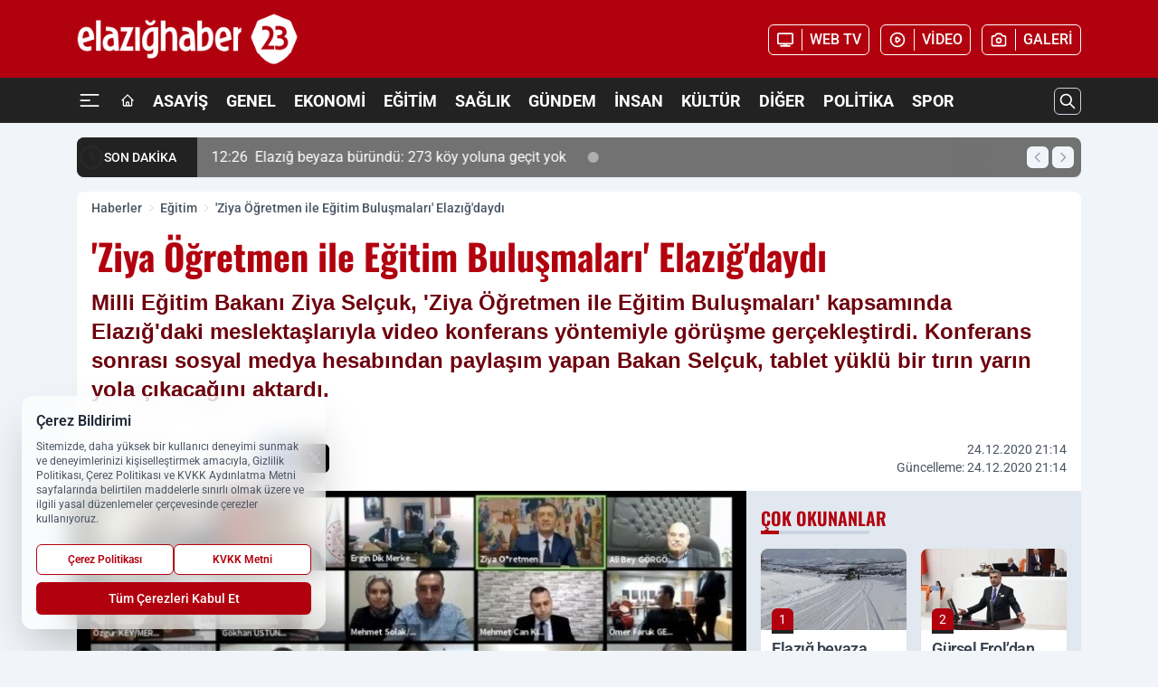

--- FILE ---
content_type: text/html; charset=UTF-8
request_url: https://www.elazighaber23.com/-ziya-ogretmen-ile-egitim-bulusmalari--elazig-daydi/7598/
body_size: 44959
content:
<!doctype html>
<html lang="tr" prefix="og: https://ogp.me/ns# article: https://ogp.me/ns/article#" class="scroll-smooth text-gray-500 antialiased bg-mi-blue-gray-50 js-focus-visible translated-ltr">
<head>
<link rel="dns-prefetch" href="https://s.elazighaber23.com">
<link rel="preconnect" href="https://s.elazighaber23.com">
<link rel="dns-prefetch" href="https://i.elazighaber23.com">
<link rel="preconnect" href="https://i.elazighaber23.com">
<link rel="dns-prefetch" href="//adservice.google.com">
<link rel="dns-prefetch" href="//adservice.google.com.tr">
<link rel="dns-prefetch" href="//partner.googleadservices.com">
<link rel="dns-prefetch" href="//googleads.g.doubleclick.net">
<link rel="dns-prefetch" href="//securepubads.g.doubleclick.net">
<link rel="dns-prefetch" href="//tpc.googlesyndication.com">
<link rel="dns-prefetch" href="//pagead2.googlesyndication.com">
<link rel="dns-prefetch" href="//www.googletagservices.com">
<link rel="dns-prefetch" href="//www.googletagmanager.com">
<link rel="dns-prefetch" href="//www.google-analytics.com">
<link rel="preconnect" href="//www.google-analytics.com">
<link rel="dns-prefetch" href="//cdn2.bildirt.com">
<link rel="dns-prefetch" href="//cdn.onesignal.com">
<script>
    const img = new Image();
    img.src = 'https://i.elazighaber23.com/c/90/448x252/s/dosya/haber/-ziya-ogretmen-ile-egitim-bulu_1608834002_PrEl0u.jpg';
    img.fetchPriority = 'high';
</script>
<title>'Ziya Öğretmen ile Eğitim Buluşmaları' Elazığ'daydı</title>
<meta name="title" content="'Ziya Öğretmen ile Eğitim Buluşmaları' Elazığ'daydı">
<meta name="description" content="Milli Eğitim Bakanı Ziya Selçuk, 'Ziya Öğretmen ile Eğitim Buluşmaları' kapsamında Elazığ'daki meslektaşlarıyla video konferans yöntemiyle görüşme gerçekleştirdi. Konferans sonrası sosyal medya hesabından paylaşım yapan Bakan Selçuk, tablet yüklü bir tırın yarın yola çıkacağını aktardı.">
<meta name="datePublished" content="2020-12-24T21:14:12+03:00">
<meta name="dateModified" content="2020-12-24T21:14:12+03:00">
<meta name="url" content="https://www.elazighaber23.com/-ziya-ogretmen-ile-egitim-bulusmalari--elazig-daydi/7598/">
<meta name="articleSection" content="news">
<meta name="articleAuthor" content="Kemal ÜNAL">
<style>
.mi-news-image{object-fit:cover;width:100%;height:100%;display:block}
body{font-display:swap}
</style>
<link rel="preload" href="https://s.elazighaber23.com/themes/wind/fonts/oswald-regular.woff2" as="font" type="font/woff2" crossorigin>
<link rel="preload" href="https://s.elazighaber23.com/themes/wind/fonts/oswald-500.woff2" as="font" type="font/woff2" crossorigin>
<link rel="preload" href="https://s.elazighaber23.com/themes/wind/fonts/oswald-600.woff2" as="font" type="font/woff2" crossorigin>
<link rel="preload" href="https://s.elazighaber23.com/themes/wind/fonts/oswald-700.woff2" as="font" type="font/woff2" crossorigin>
<style>@font-face{font-family:'Oswald';font-style:normal;font-weight:400;font-display:swap;src:url('https://s.elazighaber23.com/themes/wind/fonts/oswald-regular.woff2')format('woff2');unicode-range:U+0000-00FF,U+0100-017F,U+0130-0131,U+02BB-02BC,U+02C6,U+02DA,U+02DC,U+2000-206F,U+2074,U+20AC,U+2122,U+2191,U+2193,U+2212,U+2215,U+FEFF,U+FFFD}@font-face{font-family:'Oswald';font-style:normal;font-weight:700;font-display:swap;src:url('https://s.elazighaber23.com/themes/wind/fonts/oswald-700.woff2')format('woff2');unicode-range:U+0000-00FF,U+0100-017F,U+0130-0131,U+02BB-02BC,U+02C6,U+02DA,U+02DC,U+2000-206F,U+2074,U+20AC,U+2122,U+2191,U+2193,U+2212,U+2215,U+FEFF,U+FFFD}@font-face{font-family:'Oswald';font-style:normal;font-weight:600;font-display:swap;src:url('https://s.elazighaber23.com/themes/wind/fonts/oswald-600.woff2')format('woff2');unicode-range:U+0000-00FF,U+0100-017F,U+0130-0131,U+02BB-02BC,U+02C6,U+02DA,U+02DC,U+2000-206F,U+2074,U+20AC,U+2122,U+2191,U+2193,U+2212,U+2215,U+FEFF,U+FFFD}@font-face{font-family:'Oswald';font-style:normal;font-weight:500;font-display:swap;src:url('https://s.elazighaber23.com/themes/wind/fonts/oswald-500.woff2')format('woff2');unicode-range:U+0000-00FF,U+0100-017F,U+0130-0131,U+02BB-02BC,U+02C6,U+02DA,U+02DC,U+2000-206F,U+2074,U+20AC,U+2122,U+2191,U+2193,U+2212,U+2215,U+FEFF,U+FFFD}</style>
<link rel="preload" href="https://s.elazighaber23.com/themes/wind/fonts/roboto-regular.woff2" as="font" type="font/woff2" crossorigin>
<link rel="preload" href="https://s.elazighaber23.com/themes/wind/fonts/roboto-500.woff2" as="font" type="font/woff2" crossorigin>
<link rel="preload" href="https://s.elazighaber23.com/themes/wind/fonts/roboto-600.woff2" as="font" type="font/woff2" crossorigin>
<link rel="preload" href="https://s.elazighaber23.com/themes/wind/fonts/roboto-700.woff2" as="font" type="font/woff2" crossorigin>
<link rel="preload" href="https://s.elazighaber23.com/themes/wind/fonts/roboto-800.woff2" as="font" type="font/woff2" crossorigin>
<link rel="preload" href="https://s.elazighaber23.com/themes/wind/fonts/roboto-900.woff2" as="font" type="font/woff2" crossorigin>
<style>@font-face{font-family:'Roboto';font-style:normal;font-weight:400;font-display:swap;src:url('https://s.elazighaber23.com/themes/wind/fonts/roboto-regular.woff2')format('woff2');unicode-range:U+0000-00FF,U+0100-017F,U+0130-0131,U+02BB-02BC,U+02C6,U+02DA,U+02DC,U+2000-206F,U+2074,U+20AC,U+2122,U+2191,U+2193,U+2212,U+2215,U+FEFF,U+FFFD}@font-face{font-family:'Roboto';font-style:normal;font-weight:700;font-display:swap;src:url('https://s.elazighaber23.com/themes/wind/fonts/roboto-700.woff2')format('woff2');unicode-range:U+0000-00FF,U+0100-017F,U+0130-0131,U+02BB-02BC,U+02C6,U+02DA,U+02DC,U+2000-206F,U+2074,U+20AC,U+2122,U+2191,U+2193,U+2212,U+2215,U+FEFF,U+FFFD}@font-face{font-family:'Roboto';font-style:normal;font-weight:600;font-display:swap;src:url('https://s.elazighaber23.com/themes/wind/fonts/roboto-600.woff2')format('woff2');unicode-range:U+0000-00FF,U+0100-017F,U+0130-0131,U+02BB-02BC,U+02C6,U+02DA,U+02DC,U+2000-206F,U+2074,U+20AC,U+2122,U+2191,U+2193,U+2212,U+2215,U+FEFF,U+FFFD}@font-face{font-family:'Roboto';font-style:normal;font-weight:500;font-display:swap;src:url('https://s.elazighaber23.com/themes/wind/fonts/roboto-500.woff2')format('woff2');unicode-range:U+0000-00FF,U+0100-017F,U+0130-0131,U+02BB-02BC,U+02C6,U+02DA,U+02DC,U+2000-206F,U+2074,U+20AC,U+2122,U+2191,U+2193,U+2212,U+2215,U+FEFF,U+FFFD}@font-face{font-family:'Roboto';font-style:normal;font-weight:800;font-display:swap;src:url('https://s.elazighaber23.com/themes/wind/fonts/roboto-800.woff2')format('woff2');unicode-range:U+0000-00FF,U+0100-017F,U+0130-0131,U+02BB-02BC,U+02C6,U+02DA,U+02DC,U+2000-206F,U+2074,U+20AC,U+2122,U+2191,U+2193,U+2212,U+2215,U+FEFF,U+FFFD}@font-face{font-family:'Roboto';font-style:normal;font-weight:900;font-display:swap;src:url('https://s.elazighaber23.com/themes/wind/fonts/roboto-900.woff2')format('woff2');unicode-range:U+0000-00FF,U+0100-017F,U+0130-0131,U+02BB-02BC,U+02C6,U+02DA,U+02DC,U+2000-206F,U+2074,U+20AC,U+2122,U+2191,U+2193,U+2212,U+2215,U+FEFF,U+FFFD}</style>
<style>
body, html {padding: 0px !important;margin: 0px !important;}.leading-tight {line-height: 1.25;}.font-black {font-weight: 900;}.text-3xl {font-size: 1.875rem;line-height: 2.25rem;}.py-2 {padding-bottom: .5rem;padding-top: .5rem;}.pb-5 {padding-bottom: 1.25rem;}.pt-0 {padding-top: 0;}.font-semibold {font-weight: 600;}.object-cover {object-fit: cover;}  .w-full { width: 100%; }.h-full { height: 100%; }.news-description {font-family: -apple-system, BlinkMacSystemFont, 'Segoe UI', sans-serif;font-weight: 600;font-size: clamp(1.125rem, 2.5vw, 1.5rem);line-height: 1.5;color: #374151;margin: 0 0 1.25rem 0;}  @media (min-width: 768px) {.news-description { line-height: 1.375; }}img[fetchpriority="high"] {content-visibility: auto;will-change: auto;}
</style>
<meta charset="UTF-8">
<link rel="preload" as="image" href="https://i.elazighaber23.com/c/90/740x417/s/dosya/haber/-ziya-ogretmen-ile-egitim-bulu_1608834002_PrEl0u.jpg" fetchpriority="high">
<link rel="preload" href="/themes/wind/css/haber.min.css?v=2605" as="style">
<link rel="preload" href="https://s.elazighaber23.com/themes/wind/js/jquery-3.6.0.min.js" as="script">
<link rel="preload" href="https://s.elazighaber23.com/themes/wind/js/swiper-bundle.min.js" as="script">
<link rel="preload" href="https://s.elazighaber23.com/themes/wind/js/miapp.js" as="script">
<link rel="preload" href="https://s.elazighaber23.com/themes/wind/js/social-share-kit.js" as="script" fetchpriority="low">
<link rel="preload" href="https://s.elazighaber23.com/themes/wind/js/jquery.fancybox.min.js" as="script" fetchpriority="low">
<link rel="canonical" href="https://www.elazighaber23.com/-ziya-ogretmen-ile-egitim-bulusmalari--elazig-daydi/7598/" />
<link rel="amphtml" href="https://www.elazighaber23.com/amp/-ziya-ogretmen-ile-egitim-bulusmalari--elazig-daydi/7598/" />
<link rel="index" title="Elazığ Haber 23 | Elazığ Haberleri | Elazığ Son Dakika" href="https://www.elazighaber23.com/" />
<link rel="image_src" href="https://i.elazighaber23.com/c/90/1280x720/s/dosya/haber/-ziya-ogretmen-ile-egitim-bulu_1608834002_PrEl0u.jpg" type="image/jpeg" />
<link rel="search" type="application/opensearchdescription+xml" title="Elazığ Haber 23 Arama" href="https://www.elazighaber23.com/opensearch.xml" />
<link rel="alternate" type="application/rss+xml" title="Elazığ Haber 23 | Elazığ Haberleri | Elazığ Son Dakika rss beslemesi" href="https://www.elazighaber23.com/rss/" />
<meta name="image" content="https://i.elazighaber23.com/c/90/1280x720/s/dosya/haber/-ziya-ogretmen-ile-egitim-bulu_1608834002_PrEl0u.jpg" />
<meta name="thumbnail_height" content="100" />
<meta name="thumbnail_width" content="100" />
<link rel="thumbnail" href="https://i.elazighaber23.com/c/90/100x100/s/dosya/haber/-ziya-ogretmen-ile-egitim-bulu_1608834002_PrEl0u.jpg" type="image/jpeg" />
<meta name="dateCreated" content="2020-12-24T21:14:12+03:00" />
<meta name="dateUpdated" content="2020-12-24T21:14:12+03:00" />
<meta name="robots" content="index, follow, max-image-preview:large, max-snippet:-1, max-video-preview:-1" />
<meta name="google-site-verification" content="vUluMdvSq_oJRuSkLxRVSPFNJ7AmGzMgIjWjl7yFE8" />
<meta property="og:site_name" content="Elazığ Haber 23" />
<meta property="og:url" content="https://www.elazighaber23.com/-ziya-ogretmen-ile-egitim-bulusmalari--elazig-daydi/7598/" />
<meta property="og:title" content="'Ziya Öğretmen ile Eğitim Buluşmaları' Elazığ'daydı" />
<meta property="og:description" content="Milli Eğitim Bakanı Ziya Selçuk, 'Ziya Öğretmen ile Eğitim Buluşmaları' kapsamında Elazığ'daki meslektaşlarıyla video konferans yöntemiyle görüşme gerçekleştirdi. Konferans sonrası sosyal medya hesabından paylaşım yapan Bakan Selçuk, tablet yüklü bir tırın yarın yola çıkacağını aktardı." />
<meta property="og:image" content="https://i.elazighaber23.com/c/90/1280x720/s/dosya/haber/-ziya-ogretmen-ile-egitim-bulu_1608834002_PrEl0u.jpg" />
<meta property="og:image:type" content="image/jpeg" />
<meta property="og:image:width" content="1280" />
<meta property="og:image:height" content="720" />
<meta property="og:image:alt" content="'Ziya Öğretmen ile Eğitim Buluşmaları' Elazığ'daydı" />
<meta property="og:image:secure_url" content="https://i.elazighaber23.com/c/90/1280x720/s/dosya/haber/-ziya-ogretmen-ile-egitim-bulu_1608834002_PrEl0u.jpg" />
<meta property="og:type" content="article" />
<meta property="og:locale" content="tr_TR" />
<meta property="twitter:account_id" content="" />
<meta name="twitter:card" content="summary_large_image" />
<meta name="twitter:url" content="https://www.elazighaber23.com/-ziya-ogretmen-ile-egitim-bulusmalari--elazig-daydi/7598/" />
<meta name="twitter:domain" content="https://www.elazighaber23.com/" />
<meta name="twitter:site" content="@" />
<meta name="twitter:title" content="'Ziya Öğretmen ile Eğitim Buluşmaları' Elazığ'daydı" />
<meta name="twitter:description" content="Milli Eğitim Bakanı Ziya Selçuk, 'Ziya Öğretmen ile Eğitim Buluşmaları' kapsamında Elazığ'daki meslektaşlarıyla video konferans yöntemiyle görüşme gerçekleştirdi. Konferans sonrası sosyal medya hesabından paylaşım yapan Bakan Selçuk, tablet yüklü bir tırın yarın yola çıkacağını aktardı." />
<meta name="twitter:image:src" content="https://i.elazighaber23.com/c/90/1280x720/s/dosya/haber/-ziya-ogretmen-ile-egitim-bulu_1608834002_PrEl0u.jpg" />
<meta name="google-play-app" content="https://play.google.com/store/apps/details?id=com.elazighaber23" />
<meta property="article:published_time" content="2020-12-24T21:14:12+03:00" />
<meta property="article:modified_time" content="2020-12-24T21:14:12+03:00" />
<meta property="article:author" content="Kemal ÜNAL" />
<meta property="article:section" content="Eğitim" />
<meta property="article:opinion" content="false" />
<meta property="article:content_tier" content="free" />
<meta name="DC.Title" content="'Ziya Öğretmen ile Eğitim Buluşmaları' Elazığ'daydı" />
<meta name="DC.Description" content="Milli Eğitim Bakanı Ziya Selçuk, 'Ziya Öğretmen ile Eğitim Buluşmaları' kapsamında Elazığ'daki meslektaşlarıyla video konferans yöntemiyle görüşme gerçekleştirdi. Konferans sonrası sosyal medya hesabından paylaşım yapan Bakan Selçuk, tablet yüklü bir tırın yarın yola çıkacağını aktardı." />
<meta name="DC.Creator" content="Elazığ Haber 23" />
<meta name="DC.Subject" content="'Ziya Öğretmen ile Eğitim Buluşmaları' Elazığ'daydı" />
<meta name="DC.Publisher" content="Elazığ Haber 23" />
<meta name="DC.Contributor" content="Elazığ Haber 23" />
<meta name="DC.Date" content="2020-12-24" />
<meta name="DC.Type" content="Text" />
<meta name="DC.Source" content="https://www.elazighaber23.com/-ziya-ogretmen-ile-egitim-bulusmalari--elazig-daydi/7598/" />
<meta name="DC.Language" content="tr-TR" /><meta name="viewport" content="width=device-width, initial-scale=1, shrink-to-fit=no">
<meta http-equiv="X-UA-Compatible" content="ie=edge">
<meta http-equiv="content-type" content="text/html; charset=utf-8" />
<style>
    .h-menu {
        display: block;
        font-size: .875rem;
        font-weight: 500;
        letter-spacing: -.025em;
        line-height: 1.25rem;
        padding: .5rem 0;
        position: relative;
        text-transform: uppercase
    }

    @media (min-width: 970px) {
        .h-menu {
            font-size:1rem;
            line-height: 1.5rem;
            padding: .5rem 0
        }
    }
</style>
<link href="/themes/wind/css/haber.min.css?v=2605" rel="stylesheet">
<style>
    [x-cloak] { display: none }@font-face{font-family:swiper-icons;src:url('data:application/font-woff;charset=utf-8;base64, [base64]//wADZ2x5ZgAAAywAAADMAAAD2MHtryVoZWFkAAABbAAAADAAAAA2E2+eoWhoZWEAAAGcAAAAHwAAACQC9gDzaG10eAAAAigAAAAZAAAArgJkABFsb2NhAAAC0AAAAFoAAABaFQAUGG1heHAAAAG8AAAAHwAAACAAcABAbmFtZQAAA/gAAAE5AAACXvFdBwlwb3N0AAAFNAAAAGIAAACE5s74hXjaY2BkYGAAYpf5Hu/j+W2+MnAzMYDAzaX6QjD6/4//Bxj5GA8AuRwMYGkAPywL13jaY2BkYGA88P8Agx4j+/8fQDYfA1AEBWgDAIB2BOoAeNpjYGRgYNBh4GdgYgABEMnIABJzYNADCQAACWgAsQB42mNgYfzCOIGBlYGB0YcxjYGBwR1Kf2WQZGhhYGBiYGVmgAFGBiQQkOaawtDAoMBQxXjg/wEGPcYDDA4wNUA2CCgwsAAAO4EL6gAAeNpj2M0gyAACqxgGNWBkZ2D4/wMA+xkDdgAAAHjaY2BgYGaAYBkGRgYQiAHyGMF8FgYHIM3DwMHABGQrMOgyWDLEM1T9/w8UBfEMgLzE////P/5//f/V/xv+r4eaAAeMbAxwIUYmIMHEgKYAYjUcsDAwsLKxc3BycfPw8jEQA/[base64]/uznmfPFBNODM2K7MTQ45YEAZqGP81AmGGcF3iPqOop0r1SPTaTbVkfUe4HXj97wYE+yNwWYxwWu4v1ugWHgo3S1XdZEVqWM7ET0cfnLGxWfkgR42o2PvWrDMBSFj/IHLaF0zKjRgdiVMwScNRAoWUoH78Y2icB/yIY09An6AH2Bdu/UB+yxopYshQiEvnvu0dURgDt8QeC8PDw7Fpji3fEA4z/PEJ6YOB5hKh4dj3EvXhxPqH/SKUY3rJ7srZ4FZnh1PMAtPhwP6fl2PMJMPDgeQ4rY8YT6Gzao0eAEA409DuggmTnFnOcSCiEiLMgxCiTI6Cq5DZUd3Qmp10vO0LaLTd2cjN4fOumlc7lUYbSQcZFkutRG7g6JKZKy0RmdLY680CDnEJ+UMkpFFe1RN7nxdVpXrC4aTtnaurOnYercZg2YVmLN/d/gczfEimrE/fs/bOuq29Zmn8tloORaXgZgGa78yO9/cnXm2BpaGvq25Dv9S4E9+5SIc9PqupJKhYFSSl47+Qcr1mYNAAAAeNptw0cKwkAAAMDZJA8Q7OUJvkLsPfZ6zFVERPy8qHh2YER+3i/BP83vIBLLySsoKimrqKqpa2hp6+jq6RsYGhmbmJqZSy0sraxtbO3sHRydnEMU4uR6yx7JJXveP7WrDycAAAAAAAH//wACeNpjYGRgYOABYhkgZgJCZgZNBkYGLQZtIJsFLMYAAAw3ALgAeNolizEKgDAQBCchRbC2sFER0YD6qVQiBCv/H9ezGI6Z5XBAw8CBK/m5iQQVauVbXLnOrMZv2oLdKFa8Pjuru2hJzGabmOSLzNMzvutpB3N42mNgZGBg4GKQYzBhYMxJLMlj4GBgAYow/P/PAJJhLM6sSoWKfWCAAwDAjgbRAAB42mNgYGBkAIIbCZo5IPrmUn0hGA0AO8EFTQAA');font-weight:400;font-style:normal}:root{--swiper-theme-color:#007aff}.swiper{margin-left:auto;margin-right:auto;position:relative;overflow:hidden;list-style:none;padding:0;z-index:1}.swiper-vertical>.swiper-wrapper{flex-direction:column}.swiper-wrapper{position:relative;width:100%;height:100%;z-index:1;display:flex;transition-property:transform;box-sizing:content-box}.swiper-android .swiper-slide,.swiper-wrapper{transform:translate3d(0px,0,0)}.swiper-pointer-events{touch-action:pan-y}.swiper-pointer-events.swiper-vertical{touch-action:pan-x}.swiper-slide{flex-shrink:0;width:100%;height:100%;position:relative;transition-property:transform}.swiper-slide-invisible-blank{visibility:hidden}.swiper-autoheight,.swiper-autoheight .swiper-slide{height:auto}.swiper-autoheight .swiper-wrapper{align-items:flex-start;transition-property:transform,height}.swiper-backface-hidden .swiper-slide{transform:translateZ(0);-webkit-backface-visibility:hidden;backface-visibility:hidden}.swiper-3d,.swiper-3d.swiper-css-mode .swiper-wrapper{perspective:1200px}.swiper-3d .swiper-cube-shadow,.swiper-3d .swiper-slide,.swiper-3d .swiper-slide-shadow,.swiper-3d .swiper-slide-shadow-bottom,.swiper-3d .swiper-slide-shadow-left,.swiper-3d .swiper-slide-shadow-right,.swiper-3d .swiper-slide-shadow-top,.swiper-3d .swiper-wrapper{transform-style:preserve-3d}.swiper-3d .swiper-slide-shadow,.swiper-3d .swiper-slide-shadow-bottom,.swiper-3d .swiper-slide-shadow-left,.swiper-3d .swiper-slide-shadow-right,.swiper-3d .swiper-slide-shadow-top{position:absolute;left:0;top:0;width:100%;height:100%;pointer-events:none;z-index:10}.swiper-3d .swiper-slide-shadow{background:rgba(0,0,0,.15)}.swiper-3d .swiper-slide-shadow-left{background-image:linear-gradient(to left,rgba(0,0,0,.5),rgba(0,0,0,0))}.swiper-3d .swiper-slide-shadow-right{background-image:linear-gradient(to right,rgba(0,0,0,.5),rgba(0,0,0,0))}.swiper-3d .swiper-slide-shadow-top{background-image:linear-gradient(to top,rgba(0,0,0,.5),rgba(0,0,0,0))}.swiper-3d .swiper-slide-shadow-bottom{background-image:linear-gradient(to bottom,rgba(0,0,0,.5),rgba(0,0,0,0))}.swiper-css-mode>.swiper-wrapper{overflow:auto;scrollbar-width:none;-ms-overflow-style:none}.swiper-css-mode>.swiper-wrapper::-webkit-scrollbar{display:none}.swiper-css-mode>.swiper-wrapper>.swiper-slide{scroll-snap-align:start start}.swiper-horizontal.swiper-css-mode>.swiper-wrapper{scroll-snap-type:x mandatory}.swiper-vertical.swiper-css-mode>.swiper-wrapper{scroll-snap-type:y mandatory}.swiper-centered>.swiper-wrapper::before{content:'';flex-shrink:0;order:9999}.swiper-centered.swiper-horizontal>.swiper-wrapper>.swiper-slide:first-child{margin-inline-start:var(--swiper-centered-offset-before)}.swiper-centered.swiper-horizontal>.swiper-wrapper::before{height:100%;min-height:1px;width:var(--swiper-centered-offset-after)}.swiper-centered.swiper-vertical>.swiper-wrapper>.swiper-slide:first-child{margin-block-start:var(--swiper-centered-offset-before)}.swiper-centered.swiper-vertical>.swiper-wrapper::before{width:100%;min-width:1px;height:var(--swiper-centered-offset-after)}.swiper-centered>.swiper-wrapper>.swiper-slide{scroll-snap-align:center center}:root{--swiper-navigation-size:44px}.swiper-button-next,.swiper-button-prev{position:absolute;top:50%;width:calc(var(--swiper-navigation-size)/ 44 * 27);height:var(--swiper-navigation-size);margin-top:calc(0px - (var(--swiper-navigation-size)/ 2));z-index:10;cursor:pointer;display:flex;align-items:center;justify-content:center;color:var(--swiper-navigation-color,var(--swiper-theme-color))}.swiper-button-next.swiper-button-disabled,.swiper-button-prev.swiper-button-disabled{opacity:.35;cursor:auto;pointer-events:none}.swiper-button-next:after,.swiper-button-prev:after{font-family:swiper-icons;font-size:var(--swiper-navigation-size);text-transform:none!important;letter-spacing:0;text-transform:none;font-variant:initial;line-height:1}.swiper-button-prev,.swiper-rtl .swiper-button-next{left:10px;right:auto}.swiper-button-prev:after,.swiper-rtl .swiper-button-next:after{content:'prev'}.swiper-button-next,.swiper-rtl .swiper-button-prev{right:10px;left:auto}.swiper-button-next:after,.swiper-rtl .swiper-button-prev:after{content:'next'}.swiper-button-lock{display:none}.swiper-pagination{position:absolute;text-align:center;transition:.3s opacity;transform:translate3d(0,0,0);z-index:10}.swiper-pagination.swiper-pagination-hidden{opacity:0}.swiper-horizontal>.swiper-pagination-bullets,.swiper-pagination-bullets.swiper-pagination-horizontal,.swiper-pagination-custom,.swiper-pagination-fraction{bottom:10px;left:0;width:100%}.swiper-pagination-bullets-dynamic{overflow:hidden;font-size:0}.swiper-pagination-bullets-dynamic .swiper-pagination-bullet{transform:scale(.33);position:relative}.swiper-pagination-bullets-dynamic .swiper-pagination-bullet-active{transform:scale(1)}.swiper-pagination-bullets-dynamic .swiper-pagination-bullet-active-main{transform:scale(1)}.swiper-pagination-bullets-dynamic .swiper-pagination-bullet-active-prev{transform:scale(.66)}.swiper-pagination-bullets-dynamic .swiper-pagination-bullet-active-prev-prev{transform:scale(.33)}.swiper-pagination-bullets-dynamic .swiper-pagination-bullet-active-next{transform:scale(.66)}.swiper-pagination-bullets-dynamic .swiper-pagination-bullet-active-next-next{transform:scale(.33)}.swiper-pagination-bullet{width:var(--swiper-pagination-bullet-width,var(--swiper-pagination-bullet-size,8px));height:var(--swiper-pagination-bullet-height,var(--swiper-pagination-bullet-size,8px));display:inline-block;border-radius:50%;background:var(--swiper-pagination-bullet-inactive-color,#000);opacity:var(--swiper-pagination-bullet-inactive-opacity, .2)}button.swiper-pagination-bullet{border:none;margin:0;padding:0;box-shadow:none;-webkit-appearance:none;appearance:none}.swiper-pagination-clickable .swiper-pagination-bullet{cursor:pointer}.swiper-pagination-bullet:only-child{display:none!important}.swiper-pagination-bullet-active{opacity:var(--swiper-pagination-bullet-opacity, 1);background:var(--swiper-pagination-color,var(--swiper-theme-color))}.swiper-pagination-vertical.swiper-pagination-bullets,.swiper-vertical>.swiper-pagination-bullets{right:10px;top:50%;transform:translate3d(0px,-50%,0)}.swiper-pagination-vertical.swiper-pagination-bullets .swiper-pagination-bullet,.swiper-vertical>.swiper-pagination-bullets .swiper-pagination-bullet{margin:var(--swiper-pagination-bullet-vertical-gap,6px) 0;display:block}.swiper-pagination-vertical.swiper-pagination-bullets.swiper-pagination-bullets-dynamic,.swiper-vertical>.swiper-pagination-bullets.swiper-pagination-bullets-dynamic{top:50%;transform:translateY(-50%);width:8px}.swiper-pagination-vertical.swiper-pagination-bullets.swiper-pagination-bullets-dynamic .swiper-pagination-bullet,.swiper-vertical>.swiper-pagination-bullets.swiper-pagination-bullets-dynamic .swiper-pagination-bullet{display:inline-block;transition:.2s transform,.2s top}.swiper-horizontal>.swiper-pagination-bullets .swiper-pagination-bullet,.swiper-pagination-horizontal.swiper-pagination-bullets .swiper-pagination-bullet{margin:0 var(--swiper-pagination-bullet-horizontal-gap,4px)}.swiper-horizontal>.swiper-pagination-bullets.swiper-pagination-bullets-dynamic,.swiper-pagination-horizontal.swiper-pagination-bullets.swiper-pagination-bullets-dynamic{left:50%;transform:translateX(-50%);white-space:nowrap}.swiper-horizontal>.swiper-pagination-bullets.swiper-pagination-bullets-dynamic .swiper-pagination-bullet,.swiper-pagination-horizontal.swiper-pagination-bullets.swiper-pagination-bullets-dynamic .swiper-pagination-bullet{transition:.2s transform,.2s left}.swiper-horizontal.swiper-rtl>.swiper-pagination-bullets-dynamic .swiper-pagination-bullet{transition:.2s transform,.2s right}.swiper-pagination-progressbar{background:rgba(0,0,0,.25);position:absolute}.swiper-pagination-progressbar .swiper-pagination-progressbar-fill{background:var(--swiper-pagination-color,var(--swiper-theme-color));position:absolute;left:0;top:0;width:100%;height:100%;transform:scale(0);transform-origin:left top}.swiper-rtl .swiper-pagination-progressbar .swiper-pagination-progressbar-fill{transform-origin:right top}.swiper-horizontal>.swiper-pagination-progressbar,.swiper-pagination-progressbar.swiper-pagination-horizontal,.swiper-pagination-progressbar.swiper-pagination-vertical.swiper-pagination-progressbar-opposite,.swiper-vertical>.swiper-pagination-progressbar.swiper-pagination-progressbar-opposite{width:100%;height:4px;left:0;top:0}.swiper-horizontal>.swiper-pagination-progressbar.swiper-pagination-progressbar-opposite,.swiper-pagination-progressbar.swiper-pagination-horizontal.swiper-pagination-progressbar-opposite,.swiper-pagination-progressbar.swiper-pagination-vertical,.swiper-vertical>.swiper-pagination-progressbar{width:4px;height:100%;left:0;top:0}.swiper-pagination-lock{display:none}.swiper-lazy-preloader{width:42px;height:42px;position:absolute;left:50%;top:50%;margin-left:-21px;margin-top:-21px;z-index:10;transform-origin:50%;box-sizing:border-box;border:4px solid var(--swiper-preloader-color,var(--swiper-theme-color));border-radius:50%;border-top-color:transparent;animation:swiper-preloader-spin 1s infinite linear}.swiper-lazy-preloader-white{--swiper-preloader-color:#fff}.swiper-lazy-preloader-black{--swiper-preloader-color:#000}@keyframes swiper-preloader-spin{0%{transform:rotate(0deg)}100%{transform:rotate(360deg)}}.swiper-fade.swiper-free-mode .swiper-slide{transition-timing-function:ease-out}.swiper-fade .swiper-slide{pointer-events:none;transition-property:opacity}.swiper-fade .swiper-slide .swiper-slide{pointer-events:none}.swiper-fade .swiper-slide-active,.swiper-fade .swiper-slide-active .swiper-slide-active{pointer-events:auto}.fancybox-active{height:auto}.fancybox-is-hidden{left:-9999px;margin:0;position:absolute!important;top:-9999px;visibility:hidden}.fancybox-container{-webkit-backface-visibility:hidden;height:100%;left:0;outline:none;position:fixed;-webkit-tap-highlight-color:transparent;top:0;-ms-touch-action:manipulation;touch-action:manipulation;transform:translateZ(0);width:100%;z-index:99992}.fancybox-container *{box-sizing:border-box}.fancybox-bg,.fancybox-inner,.fancybox-outer,.fancybox-stage{bottom:0;left:0;position:absolute;right:0;top:0}.fancybox-outer{-webkit-overflow-scrolling:touch;overflow-y:auto}.fancybox-bg{background:#000000;opacity:0;transition-duration:inherit;transition-property:opacity;transition-timing-function:cubic-bezier(.47,0,.74,.71)}.fancybox-is-open .fancybox-bg{opacity:.8;transition-timing-function:cubic-bezier(.22,.61,.36,1)}.fancybox-caption,.fancybox-infobar,.fancybox-navigation .fancybox-button,.fancybox-toolbar{direction:ltr;opacity:0;position:absolute;transition:opacity .25s ease,visibility 0s ease .25s;visibility:hidden;z-index:99997}.fancybox-show-caption .fancybox-caption,.fancybox-show-infobar .fancybox-infobar,.fancybox-show-nav .fancybox-navigation .fancybox-button,.fancybox-show-toolbar .fancybox-toolbar{opacity:1;transition:opacity .25s ease 0s,visibility 0s ease 0s;visibility:visible}.fancybox-infobar{color:#ccc;font-size:13px;-webkit-font-smoothing:subpixel-antialiased;height:44px;left:0;line-height:44px;min-width:44px;mix-blend-mode:difference;padding:0 10px;pointer-events:none;top:0;-webkit-touch-callout:none;-webkit-user-select:none;-moz-user-select:none;-ms-user-select:none;user-select:none}.fancybox-toolbar{right:0;top:0}.fancybox-stage{direction:ltr;overflow:visible;transform:translateZ(0);z-index:99994}.fancybox-is-open .fancybox-stage{overflow:hidden}.fancybox-slide{-webkit-backface-visibility:hidden;display:none;height:100%;left:0;outline:none;overflow:auto;-webkit-overflow-scrolling:touch;padding:10px;position:absolute;text-align:center;top:0;transition-property:transform,opacity;white-space:normal;width:100%;z-index:99994}.fancybox-slide:before{content:\"\";display:inline-block;font-size:0;height:100%;vertical-align:middle;width:0}.fancybox-is-sliding .fancybox-slide,.fancybox-slide--current,.fancybox-slide--next,.fancybox-slide--previous{display:block}.fancybox-slide--image{overflow:hidden;padding:10px 0}.fancybox-slide--image:before{display:none}.fancybox-slide--html{padding:6px}.fancybox-content{background:#fff;display:inline-block;margin:0;max-width:100%;overflow:auto;-webkit-overflow-scrolling:touch;padding:10px;position:relative;text-align:left;vertical-align:middle}.fancybox-slide--image .fancybox-content{animation-timing-function:cubic-bezier(.5,0,.14,1);-webkit-backface-visibility:hidden;background:transparent;background-repeat:no-repeat;background-size:100% 100%;left:0;max-width:none;overflow:visible;padding:0;position:absolute;top:0;transform-origin:top left;transition-property:transform,opacity;-webkit-user-select:none;-moz-user-select:none;-ms-user-select:none;user-select:none;z-index:99995}.fancybox-can-zoomOut .fancybox-content{cursor:zoom-out}.fancybox-can-zoomIn .fancybox-content{cursor:zoom-in}.fancybox-can-pan .fancybox-content,.fancybox-can-swipe .fancybox-content{cursor:grab}.fancybox-is-grabbing .fancybox-content{cursor:grabbing}.fancybox-container [data-selectable=true]{cursor:text}.fancybox-image,.fancybox-spaceball{background:transparent;border:0;height:100%;left:0;margin:0;max-height:none;max-width:none;padding:0;position:absolute;top:0;-webkit-user-select:none;-moz-user-select:none;-ms-user-select:none;user-select:none;width:100%}.fancybox-spaceball{z-index:1}.fancybox-slide--iframe .fancybox-content,.fancybox-slide--map .fancybox-content,.fancybox-slide--pdf .fancybox-content,.fancybox-slide--video .fancybox-content{height:100%;overflow:visible;padding:0;width:100%}.fancybox-slide--video .fancybox-content{background:#000}.fancybox-slide--map .fancybox-content{background:#e5e3df}.fancybox-slide--iframe .fancybox-content{background:#f8f8f8}.fancybox-iframe,.fancybox-video{background:transparent;border:0;display:block;height:100%;margin:0;overflow:hidden;padding:0;width:100%}.fancybox-iframe{left:0;position:absolute;top:0}.fancybox-error{background:#fff;cursor:default;max-width:400px;padding:40px;width:100%}.fancybox-error p{color:#444;font-size:16px;line-height:20px;margin:0;padding:0}.fancybox-button{border:0;border-radius:0;box-shadow:none;cursor:pointer;display:inline-block;height:60px;margin:0;padding:10px;position:relative;transition:color .2s;vertical-align:top;visibility:inherit;width:60px}.fancybox-button,.fancybox-button:link,.fancybox-button:visited{color:#ccc}.fancybox-button:hover{color:#fff}.fancybox-button:focus{outline:none}.fancybox-button.fancybox-focus{outline:1px dotted}.fancybox-button[disabled],.fancybox-button[disabled]:hover{color:#888;cursor:default;outline:none}.fancybox-button div{height:100%}.fancybox-button svg{display:block;height:100%;overflow:visible;position:relative;width:100%}.fancybox-button svg path{fill:currentColor;stroke-width:0}.fancybox-button--fsenter svg:nth-child(2),.fancybox-button--fsexit svg:first-child,.fancybox-button--pause svg:first-child,.fancybox-button--play svg:nth-child(2){display:none}.fancybox-progress{background:#ff5268;height:2px;left:0;position:absolute;right:0;top:0;transform:scaleX(0);transform-origin:0;transition-property:transform;transition-timing-function:linear;z-index:99998}.fancybox-close-small{background:transparent;border:0;border-radius:0;color:#ccc;cursor:pointer;opacity:.8;padding:8px;position:absolute;right:-12px;top:-10px;z-index:401}.fancybox-close-small:hover{color:#fff;opacity:1}.fancybox-slide--html .fancybox-close-small{color:currentColor;padding:10px;right:0;top:0}.fancybox-slide--image.fancybox-is-scaling .fancybox-content{overflow:hidden}.fancybox-is-scaling .fancybox-close-small,.fancybox-is-zoomable.fancybox-can-pan .fancybox-close-small{display:none}.fancybox-navigation .fancybox-button{background-clip:content-box;height:100px;opacity:0;position:absolute;top:calc(50% - 50px);width:70px}.fancybox-navigation .fancybox-button div{padding:7px}.fancybox-navigation .fancybox-button--arrow_left{left:0;left:env(safe-area-inset-left);padding:31px 26px 31px 6px}.fancybox-navigation .fancybox-button--arrow_right{padding:31px 6px 31px 26px;right:0;right:env(safe-area-inset-right)}.fancybox-caption{background:linear-gradient(0deg,rgba(0,0,0,.85) 0,rgba(0,0,0,.3) 50%,rgba(0,0,0,.15) 65%,rgba(0,0,0,.075) 75.5%,rgba(0,0,0,.037) 82.85%,rgba(0,0,0,.019) 88%,transparent);bottom:0;color:#eee;font-size:14px;font-weight:400;left:0;line-height:1.5;padding:75px 10px 25px;pointer-events:none;right:0;text-align:center;z-index:99996}@supports (padding:max(0px)){.fancybox-caption{padding:75px max(10px,env(safe-area-inset-right)) max(25px,env(safe-area-inset-bottom)) max(10px,env(safe-area-inset-left))}}.fancybox-caption--separate{margin-top:-50px}.fancybox-caption__body{max-height:50vh;overflow:auto;pointer-events:all}.fancybox-caption a,.fancybox-caption a:link,.fancybox-caption a:visited{color:#ccc;text-decoration:none}.fancybox-caption a:hover{color:#fff;text-decoration:underline}.fancybox-loading{animation:a 1s linear infinite;background:transparent;border:4px solid #888;border-bottom-color:#fff;border-radius:50%;height:50px;left:50%;margin:-25px 0 0 -25px;opacity:.7;padding:0;position:absolute;top:50%;width:50px;z-index:99999}@keyframes a{to{transform:rotate(1turn)}}.fancybox-animated{transition-timing-function:cubic-bezier(0,0,.25,1)}.fancybox-fx-slide.fancybox-slide--previous{opacity:0;transform:translate3d(-100%,0,0)}.fancybox-fx-slide.fancybox-slide--next{opacity:0;transform:translate3d(100%,0,0)}.fancybox-fx-slide.fancybox-slide--current{opacity:1;transform:translateZ(0)}.fancybox-fx-fade.fancybox-slide--next,.fancybox-fx-fade.fancybox-slide--previous{opacity:0;transition-timing-function:cubic-bezier(.19,1,.22,1)}.fancybox-fx-fade.fancybox-slide--current{opacity:1}.fancybox-fx-zoom-in-out.fancybox-slide--previous{opacity:0;transform:scale3d(1.5,1.5,1.5)}.fancybox-fx-zoom-in-out.fancybox-slide--next{opacity:0;transform:scale3d(.5,.5,.5)}.fancybox-fx-zoom-in-out.fancybox-slide--current{opacity:1;transform:scaleX(1)}.fancybox-fx-rotate.fancybox-slide--previous{opacity:0;transform:rotate(-1turn)}.fancybox-fx-rotate.fancybox-slide--next{opacity:0;transform:rotate(1turn)}.fancybox-fx-rotate.fancybox-slide--current{opacity:1;transform:rotate(0deg)}.fancybox-fx-circular.fancybox-slide--previous{opacity:0;transform:scale3d(0,0,0) translate3d(-100%,0,0)}.fancybox-fx-circular.fancybox-slide--next{opacity:0;transform:scale3d(0,0,0) translate3d(100%,0,0)}.fancybox-fx-circular.fancybox-slide--current{opacity:1;transform:scaleX(1) translateZ(0)}.fancybox-fx-tube.fancybox-slide--previous{transform:translate3d(-100%,0,0) scale(.1) skew(-10deg)}.fancybox-fx-tube.fancybox-slide--next{transform:translate3d(100%,0,0) scale(.1) skew(10deg)}.fancybox-fx-tube.fancybox-slide--current{transform:translateZ(0) scale(1)}@media (max-height:576px){.fancybox-slide{padding-left:6px;padding-right:6px}.fancybox-slide--image{padding:6px 0}.fancybox-close-small{right:-6px}.fancybox-slide--image .fancybox-close-small{background:#4e4e4e;color:#f2f4f6;height:36px;opacity:1;padding:6px;right:0;top:0;width:36px}.fancybox-caption{padding-left:12px;padding-right:12px}@supports (padding:max(0px)){.fancybox-caption{padding-left:max(12px,env(safe-area-inset-left));padding-right:max(12px,env(safe-area-inset-right))}}}.fancybox-share{background:#f4f4f4;border-radius:3px;max-width:90%;padding:30px;text-align:center}.fancybox-share h1{color:#222;font-size:35px;font-weight:700;margin:0 0 20px}.fancybox-share p{margin:0;padding:0}.fancybox-share__button{border:0;border-radius:3px;display:inline-block;font-size:14px;font-weight:700;line-height:40px;margin:0 5px 10px;min-width:130px;padding:0 15px;text-decoration:none;transition:all .2s;-webkit-user-select:none;-moz-user-select:none;-ms-user-select:none;user-select:none;white-space:nowrap}.fancybox-share__button:link,.fancybox-share__button:visited{color:#fff}.fancybox-share__button:hover{text-decoration:none}.fancybox-share__button--fb{background:#3b5998}.fancybox-share__button--fb:hover{background:#344e86}.fancybox-share__button--pt{background:#bd081d}.fancybox-share__button--pt:hover{background:#aa0719}.fancybox-share__button--tw{background:#1da1f2}.fancybox-share__button--tw:hover{background:#0d95e8}.fancybox-share__button svg{height:25px;margin-right:7px;position:relative;top:-1px;vertical-align:middle;width:25px}.fancybox-share__button svg path{fill:#fff}.fancybox-share__input{background:transparent;border:0;border-bottom:1px solid #d7d7d7;border-radius:0;color:#5d5b5b;font-size:14px;margin:10px 0 0;outline:none;padding:10px 15px;width:100%}.fancybox-thumbs{background:#ddd;bottom:0;display:none;margin:0;-webkit-overflow-scrolling:touch;-ms-overflow-style:-ms-autohiding-scrollbar;padding:2px 2px 4px;position:absolute;right:0;-webkit-tap-highlight-color:rgba(0,0,0,0);top:0;width:212px;z-index:99995}.fancybox-thumbs-x{overflow-x:auto;overflow-y:hidden}.fancybox-show-thumbs .fancybox-thumbs{display:block}.fancybox-show-thumbs .fancybox-inner{right:212px}.fancybox-thumbs__list{font-size:0;height:100%;list-style:none;margin:0;overflow-x:hidden;overflow-y:auto;padding:0;position:absolute;position:relative;white-space:nowrap;width:100%}.fancybox-thumbs-x .fancybox-thumbs__list{overflow:hidden}.fancybox-thumbs-y .fancybox-thumbs__list::-webkit-scrollbar{width:7px}.fancybox-thumbs-y .fancybox-thumbs__list::-webkit-scrollbar-track{background:#fff;border-radius:10px;box-shadow:inset 0 0 6px rgba(0,0,0,.3)}.fancybox-thumbs-y .fancybox-thumbs__list::-webkit-scrollbar-thumb{background:#2a2a2a;border-radius:10px}.fancybox-thumbs__list a{-webkit-backface-visibility:hidden;backface-visibility:hidden;background-color:rgba(0,0,0,.1);background-position:50%;background-repeat:no-repeat;background-size:cover;cursor:pointer;float:left;height:75px;margin:2px;max-height:calc(100% - 8px);max-width:calc(50% - 4px);outline:none;overflow:hidden;padding:0;position:relative;-webkit-tap-highlight-color:transparent;width:100px}.fancybox-thumbs__list a:before{border:6px solid #ff5268;bottom:0;content:\"\";left:0;opacity:0;position:absolute;right:0;top:0;transition:all .2s cubic-bezier(.25,.46,.45,.94);z-index:99991}.fancybox-thumbs__list a:focus:before{opacity:.5}.fancybox-thumbs__list a.fancybox-thumbs-active:before{opacity:1}@media (max-width:576px){.fancybox-thumbs{width:110px}.fancybox-show-thumbs .fancybox-inner{right:110px}.fancybox-thumbs__list a{max-width:calc(100% - 10px)}}.fancybox-slide--iframe .fancybox-content {width  : 400px!important;margin: 0;border-radius: 0.5rem!important;overflow: hidden!important;}.n-comment-success {position: absolute;width: 100%;height: 100%;background-color: rgba(255, 255, 255, .9);top: 0;left: 0;z-index: 999999;display: flex;justify-content: center;align-items: center;}.n-comment-icon-s{clear:both;color:#8bc34a;font-size: 70px;text-align: center;display: block;padding: 5px}.n-comment-icon-w{clear:both;color:#ff9800;font-size: 70px;text-align: center;display: block;padding: 5px}.n-commnet-title{font-size: 19px;color:#888888;text-align: center;padding: 5px 20px 30px 20px;}.n-close{display:inline-block;font-size:15px;font-weight:600;padding:5px 10px 5px 10px;border:1px solid #888888;margin-top:30px!important;border-radius: 0.5rem;}#Imageid{border-radius:0.5rem!important;overflow:hidden!important;}
</style><meta name="mobile-web-app-capable" content="yes">
<meta name="application-name" content="Elazığ Haber 23 | Elazığ Haberleri | Elazığ Son Dakika">
<link rel="manifest" href="/manifest.json">
<link rel="icon" href="https://s.elazighaber23.com/dosya/logo/elazig-haber-23-favicon.png">
<link rel="apple-touch-icon" href="https://s.elazighaber23.com/dosya/logo/elazig-haber-23-favicon.png">
<link rel="android-touch-icon" href="https://s.elazighaber23.com/dosya/logo/elazig-haber-23-favicon.png" />
<link rel="apple-touch-icon-precomposed" href="https://s.elazighaber23.com/c/80/114x114/s/dosya/logo/favicons/elazig-haber-23-favicon.png" />
<link rel="apple-touch-icon-precomposed" sizes="170x170" href="https://s.elazighaber23.com/c/80/114x114/s/dosya/logo/favicons/elazig-haber-23-favicon.png" />
<link rel="apple-touch-icon" sizes="57x57" href="https://s.elazighaber23.com/c/80/57x57/s/dosya/logo/favicons/elazig-haber-23-favicon.png">
<link rel="apple-touch-icon" sizes="60x60" href="https://s.elazighaber23.com/c/80/60x60/s/dosya/logo/favicons/elazig-haber-23-favicon.png">
<link rel="apple-touch-icon" sizes="72x72" href="https://s.elazighaber23.com/c/80/72x72/s/dosya/logo/favicons/elazig-haber-23-favicon.png">
<link rel="apple-touch-icon" sizes="76x76" href="https://s.elazighaber23.com/c/80/76x76/s/dosya/logo/favicons/elazig-haber-23-favicon.png">
<link rel="apple-touch-icon" sizes="114x114" href="https://s.elazighaber23.com/c/80/114x114/s/dosya/logo/favicons/elazig-haber-23-favicon.png">
<link rel="apple-touch-icon" sizes="120x120" href="https://s.elazighaber23.com/c/80/120x120/s/dosya/logo/favicons/elazig-haber-23-favicon.png">
<link rel="apple-touch-icon" sizes="144x144" href="https://s.elazighaber23.com/c/80/144x144/s/dosya/logo/favicons/elazig-haber-23-favicon.png">
<link rel="apple-touch-icon" sizes="152x152" href="https://s.elazighaber23.com/c/80/152x152/s/dosya/logo/favicons/elazig-haber-23-favicon.png">
<link rel="apple-touch-icon" sizes="180x180" href="https://s.elazighaber23.com/c/80/180x180/s/dosya/logo/favicons/elazig-haber-23-favicon.png">
<link rel="icon" type="image/png" sizes="512x512" href="https://s.elazighaber23.com/c/80/512x512/s/dosya/logo/favicons/elazig-haber-23-favicon.png">
<link rel="icon" type="image/png" sizes="384x384" href="https://s.elazighaber23.com/c/80/384x384/s/dosya/logo/favicons/elazig-haber-23-favicon.png">
<link rel="icon" type="image/png" sizes="192x192" href="https://s.elazighaber23.com/c/80/192x192/s/dosya/logo/favicons/elazig-haber-23-favicon.png">
<link rel="icon" type="image/png" sizes="152x152" href="https://s.elazighaber23.com/c/80/152x152/s/dosya/logo/favicons/elazig-haber-23-favicon.png">
<link rel="icon" type="image/png" sizes="144x144" href="https://s.elazighaber23.com/c/80/144x144/s/dosya/logo/favicons/elazig-haber-23-favicon.png">
<link rel="icon" type="image/png" sizes="128x128" href="https://s.elazighaber23.com/c/80/128x128/s/dosya/logo/favicons/elazig-haber-23-favicon.png">
<link rel="icon" type="image/png" sizes="96x96" href="https://s.elazighaber23.com/c/80/96x96/s/dosya/logo/favicons/elazig-haber-23-favicon.png">
<link rel="icon" type="image/png" sizes="72x72" href="https://s.elazighaber23.com/c/80/72x72/s/dosya/logo/favicons/elazig-haber-23-favicon.png">
<link rel="icon" type="image/png" sizes="32x32" href="https://s.elazighaber23.com/c/80/32x32/s/dosya/logo/favicons/elazig-haber-23-favicon.png">
<link rel="icon" type="image/png" sizes="16x16" href="https://s.elazighaber23.com/c/80/16x16/s/dosya/logo/favicons/elazig-haber-23-favicon.png">
<meta name="apple-mobile-web-app-status-bar-style" content="#ffffff">
<meta name="apple-mobile-web-app-title" content="Elazığ Haber 23 | Elazığ Haberleri | Elazığ Son Dakika">
<meta name="apple-mobile-web-app-status-bar-style" content="#ffffff" />
<meta name="msapplication-TileColor" content="#ffffff">
<meta name="msapplication-TileImage" content="https://s.elazighaber23.com/c/80/152x152/s/dosya/logo/favicons/elazig-haber-23-favicon.png">
<meta name="theme-color" content="#b2010e">
<script>
    if ('serviceWorker' in navigator) {
        navigator.serviceWorker.register('/serviceworker.js')
            .then(() => console.log('Service Worker Installed...'))
            .catch(err => console.error('Not supported browser!', err));
    }
</script>
<script>var uygulamaid="9816-8628-5579-6663-2545-6";</script>
<script defer src="https://cdn2.bildirt.com/BildirtSDKfiles.js"></script>
<script src="https://cdn.onesignal.com/sdks/web/v16/OneSignalSDK.page.js" defer></script>
<script>
    window.OneSignalDeferred = window.OneSignalDeferred || [];
    OneSignalDeferred.push(async function(OneSignal) {
        await OneSignal.init({
            appId: "8afcc42d-f7a6-4456-b4ea-7a9ec1fa5965",
        });
    });
</script>
    <!-- Google tag (gtag.js) -->
    <script defer src="https://www.googletagmanager.com/gtag/js?id=G-EPN574DP7G"></script>
    <script>
        window.dataLayer = window.dataLayer || [];
        function gtag(){dataLayer.push(arguments);}
        gtag('js', new Date());
        gtag('config', 'G-EPN574DP7G');
    </script>
    <!-- Google Tag Manager -->
<script>(function(w,d,s,l,i){w[l]=w[l]||[];w[l].push({'gtm.start':
new Date().getTime(),event:'gtm.js'});var f=d.getElementsByTagName(s)[0],
j=d.createElement(s),dl=l!='dataLayer'?'&l='+l:'';j.async=true;j.src=
'https://www.googletagmanager.com/gtm.js?id='+i+dl;f.parentNode.insertBefore(j,f);
})(window,document,'script','dataLayer','GTM-MQTNDMWP');</script>
<!-- End Google Tag Manager --><script defer data-domain="elazighaber23.com" src="https://app.kulgacdn.com/js/script.js"></script>
</head>
<body class="haber-detay bg-secondary bg-opacity-80 lg:bg-slate-100 font-misans text-gray-600 selection:bg-slate-300 selection:text-white">
    <!-- Google Tag Manager (noscript) -->
<noscript><iframe src="https://www.googletagmanager.com/ns.html?id=GTM-MQTNDMWP"
height="0" width="0" style="display:none;visibility:hidden"></iframe></noscript>
<!-- End Google Tag Manager (noscript) --><div class="bg-slate-100 max-w-md lg:max-w-full mx-auto">
<div class="hidden bg-gray-200 text-gray-600"></div>
<div class="hidden bg-green-200 text-green-600"></div>
<div class="hidden bg-red-200 text-red-600"></div>
<div class="bg-header relative z-10 hidden invisible lg:block lg:visible">
    <div class="container mx-auto grid grid-cols-12 items-center py-3">
        <div class="col-span-4 flex flex-wrap items-center px-0">
            <a class="w-fit h-auto" title="Elazığ Haber 23 - Ana Sayfa" href="https://www.elazighaber23.com/">
                <img class="items-center" src="https://s.elazighaber23.com/dosya/logo/svg/logo-alt.svg" width="245" height="40" alt="Elazığ Haber 23 | Elazığ Haberleri | Elazığ Son Dakika">
            </a>
        </div>
        <div class="col-span-8">
            <ul class="flex items-center justify-end pt-0.5">
                                    <li class="ml-3">
                        <a href="https://www.youtube.com/channel/UCxEYYq9WOqW0Db5Nxc531rA" target="_blank" rel="nofollow noopener noreferrer" title="WEB TV" class="mx-auto focus:outline-none text-white font-medium text-base py-1 px-2 w-full text-left rounded-md group hover:text-primary bg-transparent hover:bg-white border border-solid border-white flex items-center justify-start">
                            <svg xmlns="http://www.w3.org/2000/svg" class="h-5 w-5 mr-2 item-center text-white group-hover:text-primary" fill="none" viewBox="0 0 24 24" stroke="currentColor">
                                <path stroke-linecap="round" stroke-linejoin="round" stroke-width="2" d="M6 20.25h12m-7.5-3v3m3-3v3m-10.125-3h17.25c.621 0 1.125-.504 1.125-1.125V4.875c0-.621-.504-1.125-1.125-1.125H3.375c-.621 0-1.125.504-1.125 1.125v11.25c0 .621.504 1.125 1.125 1.125z" />
                            </svg>
                            <span class="border-l border-solid border-l-white group-hover:border-l-primary pl-2">WEB TV</span>
                        </a>
                    </li>
                                                    <li class="ml-3">
                        <a href="/video-galeri/" title="VİDEO" class="mx-auto focus:outline-none text-white font-medium text-base py-1 px-2 w-full text-left rounded-md group hover:text-primary bg-transparent hover:bg-white border border-solid border-white flex items-center justify-start">
                            <svg xmlns="http://www.w3.org/2000/svg" class="h-5 w-5 mr-2 item-center text-white group-hover:text-primary" fill="none" viewBox="0 0 24 24" stroke="currentColor">
                                <path stroke-linecap="round" stroke-linejoin="round" stroke-width="2" d="M14.752 11.168l-3.197-2.132A1 1 0 0010 9.87v4.263a1 1 0 001.555.832l3.197-2.132a1 1 0 000-1.664z" />
                                <path stroke-linecap="round" stroke-linejoin="round" stroke-width="2" d="M21 12a9 9 0 11-18 0 9 9 0 0118 0z" />
                            </svg>
                            <span class="border-l border-solid border-l-white group-hover:border-l-primary pl-2">VİDEO</span>
                        </a>
                    </li>
                                                    <li class="ml-3">
                        <a href="/foto-galeri/" title="GALERİ" class="mx-auto focus:outline-none text-white font-medium text-base py-1 px-2 w-full text-left rounded-md group hover:text-primary bg-transparent hover:bg-white border border-solid border-white flex items-center justify-start">
                            <svg xmlns="http://www.w3.org/2000/svg" class="h-5 w-5 mr-2 item-center text-white group-hover:text-primary" fill="none" viewBox="0 0 24 24" stroke="currentColor">
                                <path stroke-linecap="round" stroke-linejoin="round" stroke-width="2" d="M3 9a2 2 0 012-2h.93a2 2 0 001.664-.89l.812-1.22A2 2 0 0110.07 4h3.86a2 2 0 011.664.89l.812 1.22A2 2 0 0018.07 7H19a2 2 0 012 2v9a2 2 0 01-2 2H5a2 2 0 01-2-2V9z" />
                                <path stroke-linecap="round" stroke-linejoin="round" stroke-width="2" d="M15 13a3 3 0 11-6 0 3 3 0 016 0z" />
                            </svg>
                            <span class="border-l border-solid border-l-white group-hover:border-l-primary pl-2">GALERİ</span>
                        </a>
                    </li>
                                            </ul>
        </div>
    </div>
</div>
<header class="bg-secondary text-white sticky top-0 left-0 z-50 w-full h-[50px] hidden invisible lg:block lg:visible">
    <nav class="container mx-auto relative z-50 mt-0 py-0">
        <div class="relative z-50 mx-auto flex justify-between">
            <ul class="flex items-center mt-0 w-full h-[50px] overflow-hidden">
                <li class="hover:text-primary mr-5 flex place-items-center">
                    <button id="mi-desktop-menu-toggle" class="px-0 pt-0" aria-label="Mega Menü">
                        <svg xmlns="http://www.w3.org/2000/svg" fill="none" viewBox="0 0 24 24" stroke-width="1.5" stroke="currentColor" class="h-7 w-7 hover:text-primary">
                            <path stroke-linecap="round" stroke-linejoin="round" d="M3.75 6.75h16.5M3.75 12H12m-8.25 5.25h16.5" />
                        </svg>
                    </button>
                    <div id="mi-desktop-menu" class="invisible hidden absolute top-[50px] left-0 mt-0 w-full h-auto bg-white rounded-b-md overflow-hidden shadow-2xl border-t border-t-slate-200 border-l border-l-slate-200 border-r border-r-slate-200 border-b border-b-slate-200 z-20">
                        <div class="w-full h-auto">
                            <div class="bg-white px-4">
                                <div class="container mx-auto grid grid-cols-1 lg:grid-cols-3 gap-0 lg:gap-6">
                                    <div class="col-span-2 grid grid-cols-1 lg:grid-cols-3 gap-0 lg:gap-6 px-4 lg:px-0">
                                                                                    <div class="mt-4 w-full text-center lg:text-left">
                                                <div class="uppercase font-mibitter font-bold text-lg text-gray-600 border-b border-gray-600 border-dashed pb-1.5">ELAZIĞ HABER 23</div>
                                                <ul class="flex flex-col mt-4 mb-0 lg:mt-4 lg:mb-4">
                                                                                                                                                                        <li class="py-0.5"><a href="/haberler/politika/" title="Politika" class="font-normal text-base text-gray-600 hover:text-primary">Politika</a></li>
                                                                                                                                                                                                                                <li class="py-0.5"><a href="/haberler/saglik/" title="Sağlık" class="font-normal text-base text-gray-600 hover:text-primary">Sağlık</a></li>
                                                                                                                                                                                                                                <li class="py-0.5"><a href="/haberler/spor/" title="Spor" class="font-normal text-base text-gray-600 hover:text-primary">Spor</a></li>
                                                                                                                                                                                                                                <li class="py-0.5"><a href="/haberler/asayis/" title="Asayiş" class="font-normal text-base text-gray-600 hover:text-primary">Asayiş</a></li>
                                                                                                                                                                                                                                <li class="py-0.5"><a href="/haberler/genel/" title="Genel" class="font-normal text-base text-gray-600 hover:text-primary">Genel</a></li>
                                                                                                                                                                                                                                <li class="py-0.5"><a href="/haberler/ekonomi/" title="Ekonomi" class="font-normal text-base text-gray-600 hover:text-primary">Ekonomi</a></li>
                                                                                                                                                                                                                                <li class="py-0.5"><a href="/haberler/egitim/" title="Eğitim" class="font-normal text-base text-gray-600 hover:text-primary">Eğitim</a></li>
                                                                                                                                                                                                                                <li class="py-0.5"><a href="/haberler/gundem/" title="Gündem" class="font-normal text-base text-gray-600 hover:text-primary">Gündem</a></li>
                                                                                                                                                                                                                                <li class="py-0.5"><a href="/haberler/haberde-insan/" title="Haberde İnsan" class="font-normal text-base text-gray-600 hover:text-primary">Haberde İnsan</a></li>
                                                                                                                                                                                                                                <li class="py-0.5"><a href="/haberler/kultur-sanat/" title="Kültür Sanat" class="font-normal text-base text-gray-600 hover:text-primary">Kültür Sanat</a></li>
                                                                                                                                                                                                                                <li class="py-0.5"><a href="/haberler/bilim-ve-teknoloji" title="Bilim ve Tekonoloji" class="font-normal text-base text-gray-600 hover:text-primary">Bilim ve Tekonoloji</a></li>
                                                                                                                                                                                                                                                                                                                                                                                                                                                                                                                                                                                                                                                                                                                                                                                                                                                                                                                                                                                                                                                                                                                                                                                                                                                                                                                                                                                                                                                                                                                                                                                                                                                                                                                                                                                                                                                                                                                                                                                                                                                                                                                                                                                                                                                                                                                                                                                                                                                                                                                                                                                                                                                                                                                                                                                                                                                                                                                                                                                                                                                                                                                                                                                                                                                                                                                                                                                                                                                                                                                                    </ul>
                                            </div>
                                                                                        <div class="mt-4 w-full text-center lg:text-left">
                                                <div class="uppercase font-mibitter font-bold text-lg text-gray-600 border-b border-gray-600 border-dashed pb-1.5">GÜNDEMDEKİLER</div>
                                                <ul class="flex flex-col mt-4 mb-0 lg:mt-4 lg:mb-4">
                                                                                                                                                                                                                                                                                                                                                                                                                                                                                                                                                                                                                                                                                                                                                                                                                                                                                                                                                                                                                                                                                                                                                                                                                                                                                                                                                                                                            <li class="py-0.5"><a href="/haberleri/firat-universitesi/" title="Fırat Üniversitesi" class="font-normal text-base text-gray-600 hover:text-primary">Fırat Üniversitesi</a></li>
                                                                                                                                                                                                                                <li class="py-0.5"><a href="/haberleri/elazig-belediyesi/" title="Elazığ Belediyesi" class="font-normal text-base text-gray-600 hover:text-primary">Elazığ Belediyesi</a></li>
                                                                                                                                                                                                                                <li class="py-0.5"><a href="/haberleri/vali-omer-toraman/" title="Vali Ömer Toraman" class="font-normal text-base text-gray-600 hover:text-primary">Vali Ömer Toraman</a></li>
                                                                                                                                                                                                                                <li class="py-0.5"><a href="haberleri/elazig-valiligi/" title="Elazığ Valiliği" class="font-normal text-base text-gray-600 hover:text-primary">Elazığ Valiliği</a></li>
                                                                                                                                                                                                                                <li class="py-0.5"><a href="/haberleri/elazig-trafik-kazasi/" title="Elazığ Trafik Kazası" class="font-normal text-base text-gray-600 hover:text-primary">Elazığ Trafik Kazası</a></li>
                                                                                                                                                                                                                                <li class="py-0.5"><a href="/haberleri/elazig-cinayet/" title="Elazığ Cinayet Haberleri" class="font-normal text-base text-gray-600 hover:text-primary">Elazığ Cinayet Haberleri</a></li>
                                                                                                                                                                                                                                <li class="py-0.5"><a href="/haberleri/ticaret-ve-sanayi-odasi/" title="Elazığ Ticaret ve Sanayi Odası" class="font-normal text-base text-gray-600 hover:text-primary">Elazığ Ticaret ve Sanayi Odası</a></li>
                                                                                                                                                                                                                                <li class="py-0.5"><a href="/haberleri/elazig-haber/" title="Elazığ Haberleri" class="font-normal text-base text-gray-600 hover:text-primary">Elazığ Haberleri</a></li>
                                                                                                                                                                                                                                <li class="py-0.5"><a href="/haberleri/elazigspor/" title="Elazığspor Haberleri" class="font-normal text-base text-gray-600 hover:text-primary">Elazığspor Haberleri</a></li>
                                                                                                                                                                                                                                <li class="py-0.5"><a href="/haberleri/sehit-polis-fethi-sekin/" title="Şehit Polis Fethi Sekin" class="font-normal text-base text-gray-600 hover:text-primary">Şehit Polis Fethi Sekin</a></li>
                                                                                                                                                                                                                                                                                                                                                                                                                                                                                                                                                                                                                                                                                                                                                                                                                                                                                                                                                                                                                                                                                                                                                                                                                                                                                                                                                                                                                                                                                                                                                                                                                                                                                                                                                                                                                                                                                                                                                                                                                                <li class="py-0.5"><a href="/haberleri/elazig-son-haber/" title="Elazığ Son Haber" class="font-normal text-base text-gray-600 hover:text-primary">Elazığ Son Haber</a></li>
                                                                                                                                                                                                                                                                                                                                                                                                                                                                                                </ul>
                                            </div>
                                                                                        <div class="mt-4 w-full text-center lg:text-left">
                                                <div class="uppercase font-mibitter font-bold text-lg text-gray-600 border-b border-gray-600 border-dashed pb-1.5">GÜNCEL BAŞLIKLAR</div>
                                                <ul class="flex flex-col mt-4 mb-0 lg:mt-4 lg:mb-4">
                                                                                                                                                                                                                                                                                                                                                                                                                                                                                                                                                                                                                                                                                                                                                                                                                                                                                                                                                                                                                                                                                                                                                                                                                                                                                                                                                                                                                                                                                                                                                                                                                                                                                                                                                                                                                                                                                                                                                                                                                                                                                                                                                                                                                                                                                                                                                                                                                                                                                                                                    <li class="py-0.5"><a href="/haberleri/elazig/" title="Elazığ" class="font-normal text-base text-gray-600 hover:text-primary">Elazığ</a></li>
                                                                                                                                                                                                                                <li class="py-0.5"><a href="/haberleri/elazig-haberleri/" title="Elazığ Haberi" class="font-normal text-base text-gray-600 hover:text-primary">Elazığ Haberi</a></li>
                                                                                                                                                                                                                                <li class="py-0.5"><a href="/haberleri/haber-elazig/" title="Haber Elazığ" class="font-normal text-base text-gray-600 hover:text-primary">Haber Elazığ</a></li>
                                                                                                                                                                                                                                <li class="py-0.5"><a href="/haberleri/23-fk/" title="23 FK" class="font-normal text-base text-gray-600 hover:text-primary">23 FK</a></li>
                                                                                                                                                                                                                                <li class="py-0.5"><a href="/haberleri/elazig-son-dakika/" title="Elazığ Son Dakika Haberleri" class="font-normal text-base text-gray-600 hover:text-primary">Elazığ Son Dakika Haberleri</a></li>
                                                                                                                                                                                                                                <li class="py-0.5"><a href="/haberleri/gursel-erol/" title="Gürsel Erol" class="font-normal text-base text-gray-600 hover:text-primary">Gürsel Erol</a></li>
                                                                                                                                                                                                                                <li class="py-0.5"><a href="/haberleri/dolar-kuru/" title="Dolar Kuru" class="font-normal text-base text-gray-600 hover:text-primary">Dolar Kuru</a></li>
                                                                                                                                                                                                                                <li class="py-0.5"><a href="/haberleri/euro-kuru/" title="Euro Kuru" class="font-normal text-base text-gray-600 hover:text-primary">Euro Kuru</a></li>
                                                                                                                                                                                                                                <li class="py-0.5"><a href="/haberleri/altin-fiyatlari/" title="Altın Fiyatları" class="font-normal text-base text-gray-600 hover:text-primary">Altın Fiyatları</a></li>
                                                                                                                                                                                                                                <li class="py-0.5"><a href="/haberleri/elazig-jandarma/" title="Elazığ Jandarma" class="font-normal text-base text-gray-600 hover:text-primary">Elazığ Jandarma</a></li>
                                                                                                                                                                                                                                                                                                                                                                                                                                                                                                                                                                                                                                                                                                                                                                                                                                                                                                                                                                                                                    <li class="py-0.5"><a href="/haberleri/elazig-sehir-hastanesi/" title="Elazığ Şehir Hastanesi" class="font-normal text-base text-gray-600 hover:text-primary">Elazığ Şehir Hastanesi</a></li>
                                                                                                                                                                                                                                                                                                                                                                                    </ul>
                                            </div>
                                                                                </div>
                                    <div class="col-span-1 grid grid-cols-1 gap-6 px-4 lg:px-0">
                                        <div class="flex flex-col items-center justify-center my-6 px-4 py-4 bg-slate-100 brd">
                                            <div class="w-auto">
                                                <img class="items-center" src="https://s.elazighaber23.com/dosya/logo/svg/logo-ana.svg" width="210" height="34" alt="Elazığ Haber 23">
                                            </div>
                                            <p class="w-auto text-gray-500 text-sm pt-2">Elazığ Haber 23</p>
                                            <p class="w-auto text-gray-500 text-sm">www.elazighaber23.com</p>
                                            <div class="w-full grid grid-cols-2 gap-3">
                                                <ul class="w-full divide-y divide-solid divide-slate-300 mt-3">
                                                                                                                                                                <li class="py-0.5"><a title="Hakkımızda" href="/sayfa/hakkimizda/" class="font-normal text-sm text-gray-600 hover:text-primary">Hakkımızda</a></li>
                                                                                                                <li class="py-0.5"><a title="Künye" href="/sayfa/kunye/" class="font-normal text-sm text-gray-600 hover:text-primary">Künye</a></li>
                                                                                                                <li class="py-0.5"><a title="Reklam" href="/sayfa/reklam/" class="font-normal text-sm text-gray-600 hover:text-primary">Reklam</a></li>
                                                                                                                <li class="py-0.5"><a title="Kullanım Koşulları" href="/sayfa/kullanim-kosullari/" class="font-normal text-sm text-gray-600 hover:text-primary">Kullanım Koşulları</a></li>
                                                                                                        </ul>
                                                <ul class="w-full divide-y divide-solid divide-slate-300 mt-3">
                                                                                                                <li class="py-0.5"><a title="Gizlilik Politikası" href="/sayfa/gizlilik-politikasi/" class="font-normal text-sm text-gray-600 hover:text-primary">Gizlilik Politikası</a></li>
                                                                                                                        <li class="py-0.5"><a title="Çerez Politikası" href="/sayfa/cerez-politikasi/" class="font-normal text-sm text-gray-600 hover:text-primary">Çerez Politikası</a></li>
                                                                                                                        <li class="py-0.5"><a title="KVKK Metni" href="/sayfa/kvkk-metni/" class="font-normal text-sm text-gray-600 hover:text-primary">KVKK Metni</a></li>
                                                                                                                <li class="py-0.5"><a title="İletişim Bilgileri" href="/iletisim/" class="font-normal text-sm text-gray-600 hover:text-primary">İletişim Bilgileri</a></li>
                                                </ul>
                                            </div>
                                        </div>
                                    </div>
                                </div>
                            </div>
                            <div class="bg-slate-100 px-4">
                                <div class="container mx-auto grid grid-cols-1 lg:grid-cols-3 justify-between">
                                    <ul class="w-full grid grid-cols-2 lg:grid-cols-4 gap-4 px-4 lg:px-0 my-4 col-span-1 lg:col-span-2">
                                                                                    <li>
                                                <a title="VİDEO" href="/video-galeri/" class="mx-auto focus:outline-none text-gray-500 font-medium text-sm py-2 px-2 w-full text-left rounded-md hover:text-primary bg-white hover:bg-slate-200 flex items-center justify-center">
                                                    <svg xmlns="http://www.w3.org/2000/svg" class="h-5 w-5 mr-2 item-center text-primary" fill="none" viewBox="0 0 24 24" stroke="currentColor">
                                                        <path stroke-linecap="round" stroke-linejoin="round" stroke-width="1" d="M14.752 11.168l-3.197-2.132A1 1 0 0010 9.87v4.263a1 1 0 001.555.832l3.197-2.132a1 1 0 000-1.664z" />
                                                        <path stroke-linecap="round" stroke-linejoin="round" stroke-width="1" d="M21 12a9 9 0 11-18 0 9 9 0 0118 0z" />
                                                    </svg>
                                                    VİDEO                                                </a>
                                            </li>
                                                                                                                            <li>
                                                <a title="GALERİ" href="/foto-galeri/" class="mx-auto focus:outline-none text-gray-500 font-medium text-sm py-2 px-2 w-full text-left rounded-md hover:text-primary bg-white hover:bg-slate-200 flex items-center justify-center">
                                                    <svg xmlns="http://www.w3.org/2000/svg" class="h-5 w-5 mr-2 item-center text-primary" fill="none" viewBox="0 0 24 24" stroke="currentColor">
                                                        <path stroke-linecap="round" stroke-linejoin="round" stroke-width="1" d="M3 9a2 2 0 012-2h.93a2 2 0 001.664-.89l.812-1.22A2 2 0 0110.07 4h3.86a2 2 0 011.664.89l.812 1.22A2 2 0 0018.07 7H19a2 2 0 012 2v9a2 2 0 01-2 2H5a2 2 0 01-2-2V9z" />
                                                        <path stroke-linecap="round" stroke-linejoin="round" stroke-width="1" d="M15 13a3 3 0 11-6 0 3 3 0 016 0z" />
                                                    </svg>
                                                    GALERİ                                                </a>
                                            </li>
                                                                                                                            <li>
                                                <a title="WEB TV" href="https://www.youtube.com/channel/UCxEYYq9WOqW0Db5Nxc531rA" target="_blank" rel="nofollow noopener noreferrer" class="mx-auto focus:outline-none text-gray-500 font-medium text-sm py-2 px-2 w-full text-left rounded-md hover:text-primary bg-white hover:bg-slate-200 flex items-center justify-center">
                                                    <svg xmlns="http://www.w3.org/2000/svg" class="h-5 w-5 mr-2 item-center text-primary" fill="none" viewBox="0 0 24 24" stroke="currentColor">
                                                        <path stroke-linecap="round" stroke-linejoin="round" d="M6 20.25h12m-7.5-3v3m3-3v3m-10.125-3h17.25c.621 0 1.125-.504 1.125-1.125V4.875c0-.621-.504-1.125-1.125-1.125H3.375c-.621 0-1.125.504-1.125 1.125v11.25c0 .621.504 1.125 1.125 1.125z" />
                                                    </svg>
                                                    WEB TV                                                </a>
                                            </li>
                                                                                                                    </ul>
                                    <ul class="flex flex-wrap pt-0 lg:pt-4 pb-4 justify-center lg:justify-end">
                                                                                    <li class="ml-2 group flex flex-wrap items-center">
                                                <a title="Facebook Sayfası" href="https://www.facebook.com/groups/elazighaberi" target="_blank" rel="nofollow noopener noreferrer" class="w-8 h-8 focus:outline-none inline-flex items-center justify-center bg-cfacebook group-hover:bg-white rounded-md" aria-label="Facebook">
                                                    <svg xmlns="http://www.w3.org/2000/svg" aria-hidden="true" class="h-5 w-5 text-gray-100 group-hover:text-cfacebook" fill="none" viewBox="0 0 24 24" stroke="currentColor">
                                                        <path stroke="none" d="M0 0h24v24H0z" fill="none"/>
                                                        <path d="M7 10v4h3v7h4v-7h3l1 -4h-4v-2a1 1 0 0 1 1 -1h3v-4h-3a5 5 0 0 0 -5 5v2h-3" />
                                                    </svg>
                                                </a>
                                            </li>
                                                                                                                            <li class="ml-2 group flex flex-wrap items-center">
                                                <a title="X Sayfası" href="https://twitter.com/Haberler23" target="_blank" rel="nofollow noopener noreferrer" class="w-8 h-8 focus:outline-none inline-flex items-center justify-center bg-ctwitter group-hover:bg-white rounded-md" aria-label="X">
                                                    <svg xmlns="http://www.w3.org/2000/svg" class="h-4 w-4 text-gray-100 group-hover:text-ctwitter" viewBox="0 0 24 24" stroke="currentColor" fill="none" stroke-linecap="round" stroke-linejoin="round">
                                                        <path stroke="none" d="M0 0h24v24H0z" fill="none"/>
                                                        <path d="M4 4l11.733 16h4.267l-11.733 -16z" />
                                                        <path d="M4 20l6.768 -6.768m2.46 -2.46l6.772 -6.772" />
                                                    </svg>
                                                </a>
                                            </li>
                                                                                                                            <li class="ml-2 group flex flex-wrap items-center">
                                                <a title="Instagram Sayfası" href="https://www.instagram.com/elazig23haber/" target="_blank" rel="nofollow noopener noreferrer" class="w-8 h-8 focus:outline-none inline-flex items-center justify-center bg-cinstagram group-hover:bg-white rounded-md" aria-label="Instagram">
                                                    <svg xmlns="http://www.w3.org/2000/svg" aria-hidden="true" class="h-5 w-5 text-gray-100 group-hover:text-cinstagram" fill="none" viewBox="0 0 24 24" stroke="currentColor">
                                                        <path stroke="none" d="M0 0h24v24H0z" fill="none"/>
                                                        <rect x="4" y="4" width="16" height="16" rx="4" />
                                                        <circle cx="12" cy="12" r="3" />
                                                        <line x1="16.5" y1="7.5" x2="16.5" y2="7.501" />
                                                    </svg>
                                                </a>
                                            </li>
                                                                                                                            <li class="ml-2 group flex flex-wrap items-center">
                                                <a title="LinkedIn Sayfası" href="https://www.linkedin.com/in/elazig-haber-yirmi-üç-263b9255/" target="_blank" rel="nofollow noopener noreferrer" class="w-8 h-8 focus:outline-none inline-flex items-center justify-center bg-clinkedin group-hover:bg-white rounded-md" aria-label="LinkedIn">
                                                    <svg xmlns="http://www.w3.org/2000/svg" aria-hidden="true" class="h-5 w-5 text-gray-100 group-hover:text-clinkedin" fill="none" viewBox="0 0 24 24" stroke="currentColor">
                                                        <path stroke="none" d="M0 0h24v24H0z" fill="none"/>
                                                        <rect x="4" y="4" width="16" height="16" rx="2" />
                                                        <line x1="8" y1="11" x2="8" y2="16" />
                                                        <line x1="8" y1="8" x2="8" y2="8.01" />
                                                        <line x1="12" y1="16" x2="12" y2="11" />
                                                        <path d="M16 16v-3a2 2 0 0 0 -4 0" />
                                                    </svg>
                                                </a>
                                            </li>
                                                                                                                            <li class="ml-2 group flex flex-wrap items-center">
                                                <a title="Youtube Kanalı" href="https://www.youtube.com/channel/UCxEYYq9WOqW0Db5Nxc531rA" target="_blank" rel="nofollow noopener noreferrer" class="w-8 h-8 focus:outline-none inline-flex items-center justify-center bg-cyoutube group-hover:bg-white rounded-md" aria-label="Youtube">
                                                    <svg xmlns="http://www.w3.org/2000/svg" aria-hidden="true" class="h-5 w-5 text-gray-100 group-hover:text-cyoutube" fill="none" viewBox="0 0 24 24" stroke="currentColor">
                                                        <path stroke-linecap="round" stroke-linejoin="round" d="M14.752 11.168l-3.197-2.132A1 1 0 0010 9.87v4.263a1 1 0 001.555.832l3.197-2.132a1 1 0 000-1.664z" />
                                                        <path stroke-linecap="round" stroke-linejoin="round" d="M21 12a9 9 0 11-18 0 9 9 0 0118 0z" />
                                                    </svg>
                                                </a>
                                            </li>
                                                                                <li class="ml-2 group flex flex-wrap items-center">
                                            <a href="/rss/anasayfa/" class="w-8 h-8 focus:outline-none inline-flex items-center justify-center bg-crss group-hover:bg-white rounded-md" aria-label="RSS">
                                                <svg xmlns="http://www.w3.org/2000/svg" aria-hidden="true" class="h-5 w-5 text-gray-100 group-hover:text-crss" fill="none" viewBox="0 0 24 24" stroke="currentColor">
                                                    <path stroke-linecap="round" stroke-linejoin="round" d="M6 5c7.18 0 13 5.82 13 13M6 11a7 7 0 017 7m-6 0a1 1 0 11-2 0 1 1 0 012 0z" />
                                                </svg>
                                            </a>
                                        </li>
                                    </ul>
                                </div>
                            </div>
                        </div>
                    </div>
                </li>
                <li class="hover:text-primary mt-0.5 mr-5 flex place-items-center">
                    <a href="https://www.elazighaber23.com/" class="h-home" aria-label="Ana Sayfa" title="Ana Sayfa">
                        <svg xmlns="http://www.w3.org/2000/svg" class="h-4 w-4 -mt-0.5" fill="none" viewBox="0 0 24 24" stroke="currentColor">
                            <path stroke-linecap="round" stroke-linejoin="round" stroke-width="2" d="M3 12l2-2m0 0l7-7 7 7M5 10v10a1 1 0 001 1h3m10-11l2 2m-2-2v10a1 1 0 01-1 1h-3m-6 0a1 1 0 001-1v-4a1 1 0 011-1h2a1 1 0 011 1v4a1 1 0 001 1m-6 0h6" />
                        </svg>
                    </a>
                </li>
                                                                                                                                            <li class="hover:text-slate-300 mr-5">
                                <a href="/haberler/asayis/" title="Asayiş" class="relative block px-0 lg:px-0 pt-3 pb-[0.645rem] text-lg font-bold uppercase" target="_blank">Asayiş</a>
                            </li>
                                                                                                                                                                                                                                                <li class="hover:text-slate-300 mr-5">
                                <a href="/haberler/genel/" title="Genel" class="relative block px-0 lg:px-0 pt-3 pb-[0.645rem] text-lg font-bold uppercase" target="_blank">Genel</a>
                            </li>
                                                                                                                                                                                                                                                <li class="hover:text-slate-300 mr-5">
                                <a href="/haberler/ekonomi/" title="Ekonomi" class="relative block px-0 lg:px-0 pt-3 pb-[0.645rem] text-lg font-bold uppercase" target="_blank">Ekonomi</a>
                            </li>
                                                                                                                                                                                                                                                <li class="hover:text-slate-300 mr-5">
                                <a href="/haberler/egitim/" title="Eğitim" class="relative block px-0 lg:px-0 pt-3 pb-[0.645rem] text-lg font-bold uppercase" target="_blank">Eğitim</a>
                            </li>
                                                                                                                                                                                                                                                <li class="hover:text-slate-300 mr-5">
                                <a href="/haberler/saglik/" title="Sağlık" class="relative block px-0 lg:px-0 pt-3 pb-[0.645rem] text-lg font-bold uppercase" target="_blank">Sağlık</a>
                            </li>
                                                                                                                                                                                                                                                <li class="hover:text-slate-300 mr-5 lg:hidden xl:block">
                                <a href="/haberler/gundem/" title="Gündem" class="relative block px-0 lg:px-0 pt-3 pb-[0.645rem] text-lg font-bold uppercase" target="_blank">Gündem</a>
                            </li>
                                                                                                                                                                                                                                                <li class="hover:text-slate-300 mr-5 lg:hidden xl:block">
                                <a href="/haberler/haberde-insan/" title="İnsan" class="relative block px-0 lg:px-0 pt-3 pb-[0.645rem] text-lg font-bold uppercase" target="_blank">İnsan</a>
                            </li>
                                                                                                                                                                                                                                                <li class="hover:text-slate-300 mr-5 lg:hidden xl:block">
                                <a href="/haberler/kultur-sanat/" title="Kültür" class="relative block px-0 lg:px-0 pt-3 pb-[0.645rem] text-lg font-bold uppercase" target="_blank">Kültür</a>
                            </li>
                                                                                                                                                                                                                                                                        <li class="hoverable hover:text-slate-300 mr-5  lg:hidden xl:block">
                                <a href="javascript:;" title="Diğer" class="relative block px-0 lg:px-0 pt-3 pb-[0.645rem] text-lg font-bold uppercase hover:text-slate-300">Diğer</a>
                                <div class="w-full px-0 py-0 mega-menu shadow-xl bg-primary">
                                    <div class="container mx-auto flex flex-wrap justify-center">
                                        <ul class="flex my-2.5 border-b border-b-primary">
                                                                                                                                                                                                                                                                                                                                                                                                                                                                                                                                                                                                                                                                                                                                                                                                                                                                                                                                                                                                                                                                                                                                                                                                                                                                                                                <li class="mx-1">
                                                            <a href="/haberler/cevre/" title="Çevre" class="h-sub-menu" target="_blank">Çevre</a>
                                                        </li>
                                                                                                                                                                                                                                                                                                                                                                <li class="mx-1">
                                                            <a href="/haberler/bilim-ve-teknoloji/" title="Teknoloji" class="h-sub-menu" target="_blank">Teknoloji</a>
                                                        </li>
                                                                                                                                                                                                                                                                                                                                                                <li class="mx-1">
                                                            <a href="/haberler/magazin/" title="Magazin" class="h-sub-menu" target="_blank">Magazin</a>
                                                        </li>
                                                                                                                                                                                                                                                                                                                                                                <li class="mx-1">
                                                            <a href="/haberler/dunya/" title="Dünya" class="h-sub-menu" target="_blank">Dünya</a>
                                                        </li>
                                                                                                                                                                                        </ul>
                                    </div>
                                </div>
                            </li>
                                                                                                                                                                                                                        <li class="hover:text-slate-300 mr-5 lg:hidden xl:block">
                                <a href="/haberler/politika/" title="Politika" class="relative block px-0 lg:px-0 pt-3 pb-[0.645rem] text-lg font-bold uppercase" target="_blank">Politika</a>
                            </li>
                                                                                                                                                                                                                                                <li class="hover:text-slate-300 mr-5 lg:hidden xl:block">
                                <a href="/haberler/spor/" title="Spor" class="relative block px-0 lg:px-0 pt-3 pb-[0.645rem] text-lg font-bold uppercase" target="_blank">Spor</a>
                            </li>
                                                                                                                                                                                                                                                                                                </ul>
            <ul class="flex items-center pt-0.5">
                <li class="ml-0 group flex flex-wrap items-center">
                    <button id="mi-desktop-search-toggle" class="h-search" aria-label="Arama">
                        <svg xmlns="http://www.w3.org/2000/svg" class="h-5 w-5 m-1 text-white group-hover:text-primary" fill="none" viewBox="0 0 24 24" stroke="currentColor">
                            <path stroke-linecap="round" stroke-linejoin="round" stroke-width="2" d="M21 21l-6-6m2-5a7 7 0 11-14 0 7 7 0 0114 0z" />
                        </svg>
                    </button>
                    <div id="mi-desktop-search" class="invisible hidden fixed inset-0 z-50 overflow-y-auto" aria-labelledby="arama" role="dialog" aria-modal="true">
                        <div class="flex items-end justify-center min-h-screen px-4 text-center lg:items-center sm:block sm:p-0">
                            <div class="fixed inset-0 transition-opacity bg-slate-800 bg-opacity-60 backdrop-blur-sm" aria-hidden="true"></div>
                            <div class="inline-block w-full p-4 my-10 overflow-hidden text-left transition-all transform bg-white rounded-lg shadow-xl max-w-screen-sm">
                                <div class="flex justify-end">
                                    <button id="mi-desktop-search-close" class="text-gray-500 focus:outline-none hover:text-gray-600" aria-label="close">
                                        <svg xmlns="http://www.w3.org/2000/svg" class="h-6 w-6" viewBox="0 0 20 20" fill="currentColor">
                                            <path fill-rule="evenodd" d="M4.293 4.293a1 1 0 011.414 0L10 8.586l4.293-4.293a1 1 0 111.414 1.414L11.414 10l4.293 4.293a1 1 0 01-1.414 1.414L10 11.414l-4.293 4.293a1 1 0 01-1.414-1.414L8.586 10 4.293 5.707a1 1 0 010-1.414z" clip-rule="evenodd" />
                                        </svg>
                                    </button>
                                </div>
                                <div class="w-full p-4 pt-0">
                                    <span class="block text-center text-primary font-bold text-2xl -mt-4 pb-2 border-b">Arama / Arşiv</span>
                                    <form class="my-4" action="https://www.elazighaber23.com/arsiv/" method="get">
                                        <label class="block w-full text-sm font-medium text-gray-700 py-1">Tarihe Göre Arama:</label>
                                        <div class="flex">
                                            <input class="w-4/6 rounded-l-md text-gray-700 px-3 py-2 bg-slate-100 border-transparent focus:border-slate-300 focus:bg-white focus:ring-0" type="date" name="tarih" value="" required="">
                                            <button type="submit" class="w-2/6 md:w-36 rounded-r-md bg-primary text-white text-xs sm:text-base px-3 py-2 focus:outline-none hover:bg-secondary">Arşivi Getir</button>
                                        </div>
                                    </form>
                                    <form class="my-4" action="https://www.elazighaber23.com/arama/" method="get">
                                        <label class="block w-full text-sm font-medium text-gray-700 py-1">Kelimeye Göre Arama:</label>
                                        <div class="flex">
                                            <input class="w-4/6 rounded-l-md text-gray-700 px-3 py-2 bg-slate-100 border-transparent focus:border-slate-300 focus:bg-white focus:ring-0" type="text" name="aranan">
                                            <button type="submit" class="w-2/6 md:w-36 rounded-r-md bg-primary text-white text-xs sm:text-base px-3 py-2 focus:outline-none hover:bg-secondary">Haberlerde Ara</button>
                                        </div>
                                    </form>
                                    <p class="pt-3 pb-2 text-gray-700 font-normal text-center text-sm sm:text-base">Yukarıdaki arama formları aracılığı ile Elazığ Haber 23 arşivinde kelime, içerik, konu araması yapabilir veya gün-ay-yıl formatında tarih girerek tarihe göre haberleri listeleyebilirsiniz.</p>
                                </div>
                            </div>
                        </div>
                    </div>
                </li>
            </ul>
        </div>
    </nav>
</header><!-- Stick Banners -->
<div class="fixed_adv">
    <div class="sticky-ads-left advleft">
                                                </div>
</div>
<div class="fixed_adv">
    <div class="sticky-ads-right advright">
                                                </div>
</div>
<!-- Stick Banners End -->
                                                <section class="hidden lg:block">
    <div class="max-w-full lg:max-w-screen-lg xl:max-w-screen-xl 2xl:max-w-screen-2xl bg-sdkbbg mx-auto mt-4 flex justify-between brd">
        <div class="w-40 flex flex-wrap items-center bg-sdkabg px-2 py-3">
            <svg xmlns="http://www.w3.org/2000/svg" class="h-4 w-4 mr-1.5 text-sdkatx animate-ping" fill="none" viewBox="0 0 24 24" stroke="currentColor">
                <path stroke-linecap="round" stroke-linejoin="round" stroke-width="2" d="M12 8v4l3 3m6-3a9 9 0 11-18 0 9 9 0 0118 0z" />
            </svg>
            <span class="text-sdkatx font-medium text-sm">SON DAKİKA</span>
        </div>
        <div class="swiper breaking-news w-full ml-5">
            <div class="w-16 h-16 bg-gradient-to-l from-sdkbbg absolute right-0 top-0 z-10"></div>
            <div class="swiper-wrapper flex items-center ml-2">
                                                        <a href="/elazig-beyaza-burundu-273-koy-yoluna-gecit-yok/27152/" class="w-full font-normal text-sdkbtx swiper-slide swiper-slide-rv items-center"><span class="font-light mx-2" title="Elazığ beyaza büründü: 273 köy yoluna geçit yok" target="_blank">12:26</span>Elazığ beyaza büründü: 273 köy yoluna geçit yok<span class="i-point-3 bg-sdkpt"></span></a>
                                                        <a href="/elazig-da-ticari-takside-aci-olay-sofor-hayatini-kaybetti/27151/" class="w-full font-normal text-sdkbtx swiper-slide swiper-slide-rv items-center"><span class="font-light mx-2" title="Elazığ'da Ticari Takside Acı Olay: Şoför Hayatını Kaybetti" target="_blank">21:36</span>Elazığ’da Ticari Takside Acı Olay: Şoför Hayatını Kaybetti<span class="i-point-3 bg-sdkpt"></span></a>
                                                        <a href="/sedyeyle-geldi-destekle-yuruyerek-taburcu-oldu/27147/" class="w-full font-normal text-sdkbtx swiper-slide swiper-slide-rv items-center"><span class="font-light mx-2" title="Sedyeyle Geldi, Destekle Yürüyerek Taburcu Oldu" target="_blank">14:21</span>Sedyeyle Geldi, Destekle Yürüyerek Taburcu Oldu<span class="i-point-3 bg-sdkpt"></span></a>
                                                        <a href="/elazigli-sanatci-abdullah-sekeroglu-yogun-bakimda-saglik-durumu-kritik/27132/" class="w-full font-normal text-sdkbtx swiper-slide swiper-slide-rv items-center"><span class="font-light mx-2" title="Elazığlı Sanatçı Abdullah Şekeroğlu Yoğun Bakımda: Sağlık Durumu Kritik" target="_blank">15:08</span>Elazığlı Sanatçı Abdullah Şekeroğlu Yoğun Bakımda: Sağlık Durumu Kritik<span class="i-point-3 bg-sdkpt"></span></a>
                                                        <a href="/elazig-in-bekledigi-kura-haberi-geldi-500-bin-konut-kura-tarihi-belli-oldu/27131/" class="w-full font-normal text-sdkbtx swiper-slide swiper-slide-rv items-center"><span class="font-light mx-2" title="Elazığ'ın Beklediği Kura Haberi Geldi, 500 Bin Konut Kura Tarihi Belli Oldu !" target="_blank">14:46</span>Elazığ'ın Beklediği Kura Haberi Geldi, 500 Bin Konut Kura Tarihi Belli Oldu !<span class="i-point-3 bg-sdkpt"></span></a>
                            </div>
        </div>
        <div class="w-24 pr-2">
            <div class="float-right flex flex-wrap py-2.5 space-x-1 relative">
                <button class="h-nav-btn group h-swiper-button-prev" aria-label="Önceki Haber">
                    <svg xmlns="http://www.w3.org/2000/svg" class="h-4 w-4 m-1 text-gray-400 group-hover:text-sdkabg" fill="none" viewBox="0 0 24 24" stroke="currentColor">
                        <path stroke-linecap="round" stroke-linejoin="round" stroke-width="2" d="M15 19l-7-7 7-7" />
                    </svg>
                </button>
                <button class="h-nav-btn group h-swiper-button-next" aria-label="Sonraki Haber">
                    <svg xmlns="http://www.w3.org/2000/svg" class="h-4 w-4 m-1 text-gray-400 group-hover:text-sdkabg" fill="none" viewBox="0 0 24 24" stroke="currentColor">
                        <path stroke-linecap="round" stroke-linejoin="round" stroke-width="2" d="M9 5l7 7-7 7" />
                    </svg>
                </button>
            </div>
        </div>
    </div>
</section>
<section class="bg-sdkbbg block lg:hidden">
    <div class="mx-auto flex">
        <div class="w-22 bg-sdkabg px-2 py-3">
            <div class="flex items-center">
                <svg xmlns="http://www.w3.org/2000/svg" class="h-4 w-4 mr-1 text-white animate-ping" fill="none" viewBox="0 0 24 24" stroke="currentColor">
                    <path stroke-linecap="round" stroke-linejoin="round" stroke-width="2" d="M12 8v4l3 3m6-3a9 9 0 11-18 0 9 9 0 0118 0z" />
                </svg>
                <span class="text-sdkatx font-medium text-sm flex-none">SON</span>
            </div>
            <div class="flex-none text-sdkatx font-bold text-sm">DAKİKA</div>
        </div>
        <div class="max-w-max swiper breaking-news-m">
            <div class="swiper-wrapper h-[64px]">
                                    <div class="px-4 w-full h-[64px] flex items-center overflow-hidden swiper-slide">
                        <a href="/elazig-beyaza-burundu-273-koy-yoluna-gecit-yok/27152/" class="h-[46px] line-clamp-2 overflow-hidden text-sdkbtx" title="Elazığ beyaza büründü: 273 köy yoluna geçit yok" target="_blank">Elazığ beyaza büründü: 273 köy yoluna geçit yok</a>
                    </div>
                                    <div class="px-4 w-full h-[64px] flex items-center overflow-hidden swiper-slide">
                        <a href="/elazig-da-ticari-takside-aci-olay-sofor-hayatini-kaybetti/27151/" class="h-[46px] line-clamp-2 overflow-hidden text-sdkbtx" title="Elazığ'da Ticari Takside Acı Olay: Şoför Hayatını Kaybetti" target="_blank">Elazığ’da Ticari Takside Acı Olay: Şoför Hayatını Kaybetti</a>
                    </div>
                                    <div class="px-4 w-full h-[64px] flex items-center overflow-hidden swiper-slide">
                        <a href="/sedyeyle-geldi-destekle-yuruyerek-taburcu-oldu/27147/" class="h-[46px] line-clamp-2 overflow-hidden text-sdkbtx" title="Sedyeyle Geldi, Destekle Yürüyerek Taburcu Oldu" target="_blank">Sedyeyle Geldi, Destekle Yürüyerek Taburcu Oldu</a>
                    </div>
                                    <div class="px-4 w-full h-[64px] flex items-center overflow-hidden swiper-slide">
                        <a href="/elazigli-sanatci-abdullah-sekeroglu-yogun-bakimda-saglik-durumu-kritik/27132/" class="h-[46px] line-clamp-2 overflow-hidden text-sdkbtx" title="Elazığlı Sanatçı Abdullah Şekeroğlu Yoğun Bakımda: Sağlık Durumu Kritik" target="_blank">Elazığlı Sanatçı Abdullah Şekeroğlu Yoğun Bakımda: Sağlık Durumu Kritik</a>
                    </div>
                                    <div class="px-4 w-full h-[64px] flex items-center overflow-hidden swiper-slide">
                        <a href="/elazig-in-bekledigi-kura-haberi-geldi-500-bin-konut-kura-tarihi-belli-oldu/27131/" class="h-[46px] line-clamp-2 overflow-hidden text-sdkbtx" title="Elazığ'ın Beklediği Kura Haberi Geldi, 500 Bin Konut Kura Tarihi Belli Oldu !" target="_blank">Elazığ'ın Beklediği Kura Haberi Geldi, 500 Bin Konut Kura Tarihi Belli Oldu !</a>
                    </div>
                            </div>
        </div>
    </div>
</section>
    <main id="infinite-wrapper">
    <div class="infinite-content">
<div class="hidden text-kr-1 bg-kr-1 decoration-kr-1"></div>
<div class="hidden text-kr-2 bg-kr-2 decoration-kr-2"></div>
<div class="hidden text-kr-3 bg-kr-3 decoration-kr-3"></div>
<div class="hidden text-kr-4 bg-kr-4 decoration-kr-4"></div>
<div class="hidden text-kr-5 bg-kr-5 decoration-kr-5"></div>
<div class="hidden text-kr-6 bg-kr-6 decoration-kr-6"></div>
<div class="hidden text-kr-7 bg-kr-7 decoration-kr-7"></div>
<div class="hidden text-kr-8 bg-kr-8 decoration-kr-8"></div>
<div class="hidden text-kr-9 bg-kr-9 decoration-kr-9"></div>
<div class="hidden text-kr-10 bg-kr-10 decoration-kr-10"></div>
<div class="hidden select-none"></div>
                                                                                                                    <div class="max-w-full lg:max-w-screen-lg xl:max-w-screen-xl 2xl:max-w-screen-2xl mx-auto bg-white mt-4 mb-0 lg:mt-4 lg:mb-4 rounded-0 lg:brd-full">
                        <a class="block" href="/elazig-da-besicilere-makine-ekipman-destegi/7597/" id="infinite-next" title="Elazığ'da besicilere makine ekipman desteği"></a>
                <article id="news-article-news-id-7598" class="articleBody grid grid-cols-1 lg:grid-cols-3 gap-0" property="articleBody">
        <div class="col-span-1 lg:col-span-3">
            <ul class="text-sm px-4 py-2 flex lg:flex overflow-x-scroll lg:overflow-visible">
                <li>
                    <a href="/" title="Elazığ Haber 23, haber, son dakika" class="font-medium text-gray-600 transition-colors duration-150 hover:text-primary" rel="home">Haberler</a>
                </li>
                <li class="flex items-center">
                    <span class="mx-1">
                        <svg xmlns="http://www.w3.org/2000/svg" class="h-3 w-3 text-gray-300" fill="none" viewBox="0 0 24 24" stroke="currentColor" stroke-width="2">
                            <path stroke-linecap="round" stroke-linejoin="round" d="M9 5l7 7-7 7" />
                        </svg>
                    </span>
                    <a href="/haberler/egitim/" title="Eğitim kategorisindeki tüm haberler" class="font-medium text-gray-600 transition-colors duration-150 hover:text-primary break-normal whitespace-nowrap" rel="category">Eğitim</a>
                </li>
                <li class="flex items-center">
                    <span class="mx-1">
                        <svg xmlns="http://www.w3.org/2000/svg" class="h-3 w-3 text-gray-300" fill="none" viewBox="0 0 24 24" stroke="currentColor" stroke-width="2">
                            <path stroke-linecap="round" stroke-linejoin="round" d="M9 5l7 7-7 7" />
                        </svg>
                    </span>
                    <span class="font-medium text-gray-600 line-clamp-1" rel="detail">'Ziya Öğretmen ile Eğitim Buluşmaları' Elazığ'daydı</span>
                </li>
            </ul>
            <header class="px-4">
                <h1 class="font-mibitter font-black text-3xl lg:text-[2.50rem] 2xl:text-[2.75rem] text-mititle leading-tight lg:leading-snug 2xl:leading-tight py-2 news-title">'Ziya Öğretmen ile Eğitim Buluşmaları' Elazığ'daydı</h1>
                <h2 class="font-semibold text-xl lg:text-2xl 2xl:text-2xl text-midesc leading-snug pt-0 pb-5 news-description">Milli Eğitim Bakanı Ziya Selçuk, 'Ziya Öğretmen ile Eğitim Buluşmaları' kapsamında Elazığ'daki meslektaşlarıyla video konferans yöntemiyle görüşme gerçekleştirdi. Konferans sonrası sosyal medya hesabından paylaşım yapan Bakan Selçuk, tablet yüklü bir tırın yarın yola çıkacağını aktardı.</h2>
            </header>
            <div class="flex flex-wrap lg:flex-nowrap items-center mb-4">
                                    <ul class="w-max flex items-center px-4 pb-4 lg:pb-0 gap-x-2 border-none lg:border-r lg:border-solid lg:border-r-slate-300">
                                                                                    <li class="flex items-center justify-center bg-slate-100 group brd">
                                    <div class="h-8 w-8 bg-slate-200 group-hover:bg-slate-300 p-0.5 flex items-center justify-center">
                                        <svg xmlns="http://www.w3.org/2000/svg" class="h-3 w-3 text-gray-400" fill="none" viewBox="0 0 24 24" stroke="currentColor" stroke-width="2">
                                            <path stroke-linecap="round" stroke-linejoin="round" d="M7 20l4-16m2 16l4-16M6 9h14M4 15h14" />
                                        </svg>
                                    </div>
                                    <a href="/haberleri/elazig/" title="elazığ Haberleri" rel="tag" class="h-[30px] capitalize text-sm text-gray-500 group-hover:text-primary px-3 py-1.5 line-clamp-1">elazığ</a>
                                </li>
                                                                            </ul>
                                <div class="w-full flex">
                    <div class="w-full px-4 flex flex-wrap items-center gap-0 lg:gap-x-2">
                        <span class="hidden lg:block">PAYLAŞ</span>
                        <ul class="flex flex-wrap justify-center lg:justify-end ssk-group">
                            <li class="group flex flex-wrap items-center ml-0 lg:ml-2">
                                <a href="javascript:;" class="w-8 h-8 focus:outline-none inline-flex items-center justify-center bg-cfacebook group-hover:bg-slate-100 rounded-md ssk ssk-facebook" title="Facebook'ta Paylaş" aria-label="Facebook'ta Paylaş">
                                    <svg xmlns="http://www.w3.org/2000/svg" aria-hidden="true" class="h-5 w-5 text-gray-100 group-hover:text-cfacebook" fill="none" viewBox="0 0 24 24" stroke="currentColor">
                                        <path stroke="none" d="M0 0h24v24H0z" fill="none"/>
                                        <path d="M7 10v4h3v7h4v-7h3l1 -4h-4v-2a1 1 0 0 1 1 -1h3v-4h-3a5 5 0 0 0 -5 5v2h-3" />
                                    </svg>
                                </a>
                            </li>
                            <li class="ml-2 group flex flex-wrap items-center">
                                <a href="javascript:;" class="w-8 h-8 focus:outline-none inline-flex items-center justify-center bg-ctwitter group-hover:bg-slate-100 rounded-md ssk ssk-twitter" title="X'te Paylaş" aria-label="X'te Paylaş">
                                    <svg xmlns="http://www.w3.org/2000/svg" class="h-4 w-4 text-gray-100 group-hover:text-ctwitter" viewBox="0 0 24 24" stroke="currentColor" stroke-width="1.5" fill="none" stroke-linecap="round" stroke-linejoin="round">
                                        <path stroke="none" d="M0 0h24v24H0z" fill="none"/>
                                        <path d="M4 4l11.733 16h4.267l-11.733 -16z" />
                                        <path d="M4 20l6.768 -6.768m2.46 -2.46l6.772 -6.772" />
                                    </svg>
                                </a>
                            </li>
                        </ul>
                    </div>
                    <div class="w-full flex items-center justify-end pr-4">
                        <ul class="text-xs lg:text-sm">
                            <li class="flex justify-end">
                                <time datetime='2020-12-24T21:14:12+03:00'><i class="fa fa-clock-o"></i> 24.12.2020 21:14</time>
                            </li>
                            <li class="flex justify-end">
                                <time datetime='2020-12-24T21:14:12+03:00'>Güncelleme: 24.12.2020 21:14</time>
                            </li>
                                                    </ul>
                    </div>
                </div>
            </div>
        </div>
        <div class="col-span-1 lg:col-span-2">
            <div class="w-full">
                <div class="px-0">
                                            <a href="https://i.elazighaber23.com/c/90/1280x720/s/dosya/haber/-ziya-ogretmen-ile-egitim-bulu_1608834002_PrEl0u.jpg" class="data-fancybox" data-fancybox="" data-caption="'Ziya Öğretmen ile Eğitim Buluşmaları' Elazığ'daydı" title="Haber Görselini Büyük Boyutta Göster">
                            <figure class="h-full w-full">
                                <picture>
                                    <source media="(min-width: 1110px)" srcset="https://i.elazighaber23.com/c/90/740x417/s/dosya/haber/-ziya-ogretmen-ile-egitim-bulu_1608834002_PrEl0u.jpg">
                                    <source media="(min-width: 970px)" srcset="https://i.elazighaber23.com/c/90/647x364/s/dosya/haber/-ziya-ogretmen-ile-egitim-bulu_1608834002_PrEl0u.jpg">
                                    <source height="252" width="448" srcset="https://i.elazighaber23.com/c/90/448x252/s/dosya/haber/-ziya-ogretmen-ile-egitim-bulu_1608834002_PrEl0u.jpg">
                                    <img fetchpriority="high" class="mi-news-image" src="https://i.elazighaber23.com/c/90/740x417/s/dosya/haber/-ziya-ogretmen-ile-egitim-bulu_1608834002_PrEl0u.jpg" alt="'Ziya Öğretmen ile Eğitim Buluşmaları' Elazığ'daydı" height="417" width="740" fetchpriority="high" loading="eager" decoding="sync">
                                </picture>
                            </figure>
                        </a>
                                        <div class="px-2 lg:px-4 py-1.5 flex items-center justify-between border-b border-solid border-b-slate-200">
                        <div class="flex items-center justify-center w-1/2">
                                                                                                                                <figure class="block h-[39px] md:h-[52px] w-[39px] md:w-[52px]">
                                        <picture class="block h-[39px] md:h-[52px] w-[39px] md:w-[52px]">
                                            <source media="(min-width: 1110px)" data-srcset="https://i.elazighaber23.com/c/90/57x57/s/dosya/editor/370x370/kemalunal.jpg">
                                            <source media="(min-width: 970px)" data-srcset="https://i.elazighaber23.com/c/90/48x48/s/dosya/editor/370x370/kemalunal.jpg">
                                            <source data-srcset="https://i.elazighaber23.com/c/90/53x53/s/dosya/editor/370x370/kemalunal.jpg">
                                            <img class="h-[39px] md:h-[52px] w-[39px] md:w-[52px] rounded-full border-2 border-dashed lazyload" src="https://s.elazighaber23.com/themes/wind/images/pmi.svg" data-src="https://i.elazighaber23.com/c/90/85x85/s/dosya/editor/370x370/kemalunal.jpg" alt="Kemal ÜNAL" height="57" width="57">
                                        </picture>
                                    </figure>
                                                                <a href="/editor-haberleri/kemal-unal/" title="Kemal ÜNAL Haberleri" class="w-full px-2 pt-0.5 font-semibold text-sm lg:text-base hover:text-primary">Kemal ÜNAL<span class="block font-light text-sm">Editör</span></a>
                                                    </div>
                        <div class="w-1/2 flex items-center justify-end">
                                                            <div class="flex items-center justify-center text-xs lg:text-sm"> TAKİP ET                                    <a href="https://news.google.com/publications/CAAqBwgKMMSroAsw0bW4Aw?oc=3&ceid=TR:tr" target="_blank" rel="noopener noreferrer nofollow" class="ml-1 w-[98px] lg:w-[130px] h-[30px] lg:h-[40px]  bg-white hover:bg-slate-200 flex items-center justify-center border px-1 pt-0.5 overflow-hidden rounded-md" title="Google News ile Takip Et"><img class="w-[85px] lg:w-[108px] h-[15px] lg:h-[19px]" src="[data-uri]" width="108" height="19" alt="Google News ile Takip Et" />
                                    </a>
                                </div>
                                                    </div>
                    </div>
                </div>
                                                                                                                                        <div class="news-detail px-4">
                        <p>Milli Eğitim Bakanı Ziya Selçuk, ‘Ziya Öğretmen ile Eğitim Buluşmaları’ kapsamında Elazığ’daki meslektaşlarıyla video konferans yöntemiyle görüşme gerçekleştirdi. Konferans sonrası sosyal medya hesabından paylaşım yapan Bakan Selçuk, tablet yüklü bir tırın yarın yola çıkacağını aktardı.                                <p>Korona virüs salgını sürecinde internet ortamında devam eden "Ziya Öğretmen ile Eğitim Buluşmaları" bu kez Elazığ’daydı. Milli Eğitim Bakanı Ziya Selçuk, Elazığ’da görev yapan meslektaşları ile video konferansla buluştu. Bakan Selçuk burada öğretmenlerin isteklerini dinledi. Kentte meydana gelen deprem sonrası çalışmalarını başlarıyla yürüten öğretmenler, pandemi sürecinde özellikle köy okulları için tablet ve bilgisayar dağıtımında öncelik istedi.                                                                                                                                                                                                                                                                                                                                                                                                                            <div class="float-none lg:float-left pl-0 pr-0 lg:pr-4 lg:max-w-screen-lg xl:max-w-screen-xl 2xl:max-w-screen-2xl mb-4 mx-auto">
                <style>
                    @media (max-width:970px) { .haber-ici-1-adva, .haber-ici-1-advb, .haber-ici-1-advc { display: none } .haber-ici-1-advd { width:336px !important; height: 400px !important; display: block;clear: both;margin: 0 auto } }
                    @media (min-width:970px) { .haber-ici-1-adva, .haber-ici-1-advb { display: none } .haber-ici-1-advc { width:336px !important; height: 400px !important; display: block;  margin: 0 auto } .haber-ici-1-advd { display: none } }
                    @media (min-width:1110px) { .haber-ici-1-adva { display: none } .haber-ici-1-advb { width:336px !important; height: 400px !important; display: block; margin: 0 auto } .haber-ici-1-advc, .haber-ici-1-advd { display: none } }
                    @media (min-width:4410px) {.haber-ici-1-adva { width:336px !important; height: 400px !important; padding: 0; display: block; margin: 0 auto } .haber-ici-1-advb, .haber-ici-1-advc, .haber-ici-1-advd { display: none } }

                    @media(max-width: 970px) { .haber-ici-1_greklam { width:336px !important; height: 400px !important; max-height: 400px !important; margin: 0 auto } }
                    @media(min-width: 970px) { .haber-ici-1_greklam { width:336px !important; height: 400px !important; max-height: 400px !important; margin: 0 auto } }
                    @media(min-width: 1110px) { .haber-ici-1_greklam { width:336px !important; height: 400px !important; max-height: 400px !important; margin: 0 auto } }
                    @media(min-width: 4410px) { .haber-ici-1_greklam { width:336px !important; height: 400px !important; max-height: 400px !important; margin: 0 auto } }
                </style>
                                    <div class="mi-rgb haber-ici-1-adva text-center">
                        <a rel="nofollow noopener noreferrer" target="_blank" href="/reklam/ads/75">
                            <img src="https://s.elazighaber23.com/c/30/336x400/s/kulga/img/yukleniyor.jpg" data-src="https://i.elazighaber23.com/c/100/336x400/s/dosya/reklam/misir-turu-yeni-lg.png" title="Mısır Turu Yeni" width="336" height="400" alt="Mısır Turu Yeni" class="object-cover lazyload">
                        </a>
                    </div>
                    <div class="mi-rgb haber-ici-1-advb text-center">
                        <a rel="nofollow noopener noreferrer" target="_blank" href="/reklam/ads/75">
                            <img src="https://s.elazighaber23.com/c/30/336x400/s/kulga/img/yukleniyor.jpg" data-src="https://i.elazighaber23.com/c/100/336x400/s/dosya/reklam/misir-turu-yeni-md.png" title="Mısır Turu Yeni" width="336" height="400" alt="Mısır Turu Yeni" class="lazyload">
                        </a>
                    </div>
                    <div class="mi-rgb haber-ici-1-advc text-center">
                        <a rel="nofollow noopener noreferrer" target="_blank" href="/reklam/ads/75">
                            <img src="https://s.elazighaber23.com/c/30/336x400/s/kulga/img/yukleniyor.jpg" data-src="https://i.elazighaber23.com/c/100/336x400/s/dosya/reklam/misir-turu-yeni-sm.png" title="Mısır Turu Yeni" width="336" height="400" alt="Mısır Turu Yeni" class="lazyload">
                        </a>
                    </div>
                    <div class="mi-rgb haber-ici-1-advd text-center">
                        <a rel="nofollow noopener noreferrer" target="_blank" href="/reklam/ads/75">
                            <img src="https://s.elazighaber23.com/c/30/336x400/s/kulga/img/yukleniyor.jpg" data-src="https://i.elazighaber23.com/c/100/336x400/s/dosya/reklam/misir-turu-yeni-xs.png" title="Mısır Turu Yeni" width="336" height="400" alt="Mısır Turu Yeni" class="w-full object-cover lazyload">
                        </a>
                    </div>
                                                                                                                                                                                                                                                                                                                                                                                                                                                                                                                                                                                                                                                    </div>
                                        <p>Taleplerini ileten bir öğretmenin ‘Sizin sıkıntınız var mı?’ diye sorması üzerine Bakan Selçuk, "24 Saat konuşmamız lazım" diye cevap verdi.<p>Okulu ile genel taleplerde bulunan bir öğretmene ise Bakan Selçuk, “Milli Eğitim Müdürü gibi konuştun” diye karşılık vererek sıkıntıların giderileceğini aktardı.<p>Öğretmenler konferans sonunda ‘Burası bizde Ziya öğretmenim’ yazılı kağıtları kaldırarak Bakan Selçuk’a destek verdi.<p>Tablet yüklü bir tırın yarın  yola çıkacağını paylaştı                                <p>Konferans sonrası sosyal medya hesabından paylaşım yapan Milli Eğitim Bakanı Ziya Selçuk, “Deprem sonrasındaki eğitim seferberliğini başarıyla sürdüren Elazığ’daki meslektaşlarımlaydık bugün. Tablet bilgisayar ve internet dağıtımında pozitif ayrımcılık istediler. Tablet yüklü bir tırın yarın yola çıkacağını paylaştım. İllerde desteğe devam, yarın 3. fazı açıklayacağız” ifadelerine yer verdi.                                                                                                                                                                                                                                                                                                                                                                                                                                                    <div class="pl-0 pr-0 lg:max-w-screen-lg xl:max-w-screen-xl 2xl:max-w-screen-2xl mb-4 mx-auto">
                <style>
                    @media (max-width:970px) { .haber-ici-2-adva, .haber-ici-2-advb, .haber-ici-2-advc { display: none } .haber-ici-2-advd { width:336px !important; height: 400px !important; display: block;clear: both;margin: 0 auto } }
                    @media (min-width:970px) { .haber-ici-2-adva, .haber-ici-2-advb { display: none } .haber-ici-2-advc { width:336px !important; height: 400px !important; display: block;  margin: 0 auto } .haber-ici-2-advd { display: none } }
                    @media (min-width:1110px) { .haber-ici-2-adva { display: none } .haber-ici-2-advb { width:336px !important; height: 400px !important; display: block; margin: 0 auto } .haber-ici-2-advc, .haber-ici-2-advd { display: none } }
                    @media (min-width:4410px) {.haber-ici-2-adva { width:336px !important; height: 400px !important; padding: 0; display: block; margin: 0 auto } .haber-ici-2-advb, .haber-ici-2-advc, .haber-ici-2-advd { display: none } }

                    @media(max-width: 970px) { .haber-ici-2_greklam { width:336px !important; height: 400px !important; max-height: 400px !important; margin: 0 auto } }
                    @media(min-width: 970px) { .haber-ici-2_greklam { width:336px !important; height: 400px !important; max-height: 400px !important; margin: 0 auto } }
                    @media(min-width: 1110px) { .haber-ici-2_greklam { width:336px !important; height: 400px !important; max-height: 400px !important; margin: 0 auto } }
                    @media(min-width: 4410px) { .haber-ici-2_greklam { width:336px !important; height: 400px !important; max-height: 400px !important; margin: 0 auto } }
                </style>
                                    <div class="mi-rgb haber-ici-2-adva text-center">
                        <a rel="nofollow noopener noreferrer" target="_blank" href="/reklam/ads/76">
                            <img src="https://s.elazighaber23.com/c/30/336x400/s/kulga/img/yukleniyor.jpg" data-src="https://i.elazighaber23.com/c/100/336x400/s/dosya/reklam/misir-turuu-lg-Kw5G.png" title="Mısır Turuu" width="336" height="400" alt="Mısır Turuu" class="object-cover lazyload">
                        </a>
                    </div>
                    <div class="mi-rgb haber-ici-2-advb text-center">
                        <a rel="nofollow noopener noreferrer" target="_blank" href="/reklam/ads/76">
                            <img src="https://s.elazighaber23.com/c/30/336x400/s/kulga/img/yukleniyor.jpg" data-src="https://i.elazighaber23.com/c/100/336x400/s/dosya/reklam/misir-turuu-md-Kw5G.png" title="Mısır Turuu" width="336" height="400" alt="Mısır Turuu" class="lazyload">
                        </a>
                    </div>
                    <div class="mi-rgb haber-ici-2-advc text-center">
                        <a rel="nofollow noopener noreferrer" target="_blank" href="/reklam/ads/76">
                            <img src="https://s.elazighaber23.com/c/30/336x400/s/kulga/img/yukleniyor.jpg" data-src="https://i.elazighaber23.com/c/100/336x400/s/dosya/reklam/misir-turuu-sm-Kw5G.png" title="Mısır Turuu" width="336" height="400" alt="Mısır Turuu" class="lazyload">
                        </a>
                    </div>
                    <div class="mi-rgb haber-ici-2-advd text-center">
                        <a rel="nofollow noopener noreferrer" target="_blank" href="/reklam/ads/76">
                            <img src="https://s.elazighaber23.com/c/30/336x400/s/kulga/img/yukleniyor.jpg" data-src="https://i.elazighaber23.com/c/100/336x400/s/dosya/reklam/misir-turuu-xs-Kw5G.png" title="Mısır Turuu" width="336" height="400" alt="Mısır Turuu" class="w-full object-cover lazyload">
                        </a>
                    </div>
                                                                                                                                                                                                                                                                                                                                                                                                                                                                                                                                                                                                                                </div>
                                                                                                                <div class="grid grid-cols-2 lg:grid-cols-3 lx:grid-cols-4 gap-4 w-full mb-4">
                                                                    <div data-src="https://i.elazighaber23.com/dosya/haber/galeriler/1220x686/-ziya-ogretmen-ile-egitim-bulu_1608834002_PrEl0u-2.jpg" class="cursor-pointer shadow-md brd" data-fancybox data-caption="'Ziya Öğretmen ile Eğitim Buluşmaları' Elazığ'daydı" title="'Ziya Öğretmen ile Eğitim Buluşmaları' Elazığ'daydı Galeri Görseli">
                                        <figure>
                                            <picture>
                                                <source media="(min-width: 1110px)" data-srcset="https://i.elazighaber23.com/c/90/225x127/s/dosya/haber/galeriler/1220x686/-ziya-ogretmen-ile-egitim-bulu_1608834002_PrEl0u-2.jpg, https://i.elazighaber23.com/c/90/450x254/s/dosya/haber/galeriler/1220x686/-ziya-ogretmen-ile-egitim-bulu_1608834002_PrEl0u-2.jpg 2x">
                                                <source media="(min-width: 970px)" data-srcset="https://i.elazighaber23.com/c/90/194x109/s/dosya/haber/galeriler/1220x686/-ziya-ogretmen-ile-egitim-bulu_1608834002_PrEl0u-2.jpg, https://i.elazighaber23.com/c/90/388x218/s/dosya/haber/galeriler/1220x686/-ziya-ogretmen-ile-egitim-bulu_1608834002_PrEl0u-2.jpg 2x">
                                                <source data-srcset="https://i.elazighaber23.com/c/90/200x113/s/dosya/haber/galeriler/1220x686/-ziya-ogretmen-ile-egitim-bulu_1608834002_PrEl0u-2.jpg, https://i.elazighaber23.com/c/90/400x226/s/dosya/haber/galeriler/1220x686/-ziya-ogretmen-ile-egitim-bulu_1608834002_PrEl0u-2.jpg 2x">
                                                <img class="object-cover w-full lazyload" src="https://s.elazighaber23.com/themes/wind/images/pmi.svg" data-src="https://i.elazighaber23.com/c/90/540x304/s/dosya/haber/galeriler/1220x686/-ziya-ogretmen-ile-egitim-bulu_1608834002_PrEl0u-2.jpg" alt="'Ziya Öğretmen ile Eğitim Buluşmaları' Elazığ'daydı" height="304" width="540">
                                            </picture>
                                        </figure>
                                    </div>
                                                                    <div data-src="https://i.elazighaber23.com/dosya/haber/galeriler/1220x686/-ziya-ogretmen-ile-egitim-bulu_1608834002_PrEl0u-3.jpg" class="cursor-pointer shadow-md brd" data-fancybox data-caption="'Ziya Öğretmen ile Eğitim Buluşmaları' Elazığ'daydı" title="'Ziya Öğretmen ile Eğitim Buluşmaları' Elazığ'daydı Galeri Görseli">
                                        <figure>
                                            <picture>
                                                <source media="(min-width: 1110px)" data-srcset="https://i.elazighaber23.com/c/90/225x127/s/dosya/haber/galeriler/1220x686/-ziya-ogretmen-ile-egitim-bulu_1608834002_PrEl0u-3.jpg, https://i.elazighaber23.com/c/90/450x254/s/dosya/haber/galeriler/1220x686/-ziya-ogretmen-ile-egitim-bulu_1608834002_PrEl0u-3.jpg 2x">
                                                <source media="(min-width: 970px)" data-srcset="https://i.elazighaber23.com/c/90/194x109/s/dosya/haber/galeriler/1220x686/-ziya-ogretmen-ile-egitim-bulu_1608834002_PrEl0u-3.jpg, https://i.elazighaber23.com/c/90/388x218/s/dosya/haber/galeriler/1220x686/-ziya-ogretmen-ile-egitim-bulu_1608834002_PrEl0u-3.jpg 2x">
                                                <source data-srcset="https://i.elazighaber23.com/c/90/200x113/s/dosya/haber/galeriler/1220x686/-ziya-ogretmen-ile-egitim-bulu_1608834002_PrEl0u-3.jpg, https://i.elazighaber23.com/c/90/400x226/s/dosya/haber/galeriler/1220x686/-ziya-ogretmen-ile-egitim-bulu_1608834002_PrEl0u-3.jpg 2x">
                                                <img class="object-cover w-full lazyload" src="https://s.elazighaber23.com/themes/wind/images/pmi.svg" data-src="https://i.elazighaber23.com/c/90/540x304/s/dosya/haber/galeriler/1220x686/-ziya-ogretmen-ile-egitim-bulu_1608834002_PrEl0u-3.jpg" alt="'Ziya Öğretmen ile Eğitim Buluşmaları' Elazığ'daydı" height="304" width="540">
                                            </picture>
                                        </figure>
                                    </div>
                                                                    <div data-src="https://i.elazighaber23.com/dosya/haber/galeriler/1220x686/-ziya-ogretmen-ile-egitim-bulu_1608834002_PrEl0u-4.jpg" class="cursor-pointer shadow-md brd" data-fancybox data-caption="'Ziya Öğretmen ile Eğitim Buluşmaları' Elazığ'daydı" title="'Ziya Öğretmen ile Eğitim Buluşmaları' Elazığ'daydı Galeri Görseli">
                                        <figure>
                                            <picture>
                                                <source media="(min-width: 1110px)" data-srcset="https://i.elazighaber23.com/c/90/225x127/s/dosya/haber/galeriler/1220x686/-ziya-ogretmen-ile-egitim-bulu_1608834002_PrEl0u-4.jpg, https://i.elazighaber23.com/c/90/450x254/s/dosya/haber/galeriler/1220x686/-ziya-ogretmen-ile-egitim-bulu_1608834002_PrEl0u-4.jpg 2x">
                                                <source media="(min-width: 970px)" data-srcset="https://i.elazighaber23.com/c/90/194x109/s/dosya/haber/galeriler/1220x686/-ziya-ogretmen-ile-egitim-bulu_1608834002_PrEl0u-4.jpg, https://i.elazighaber23.com/c/90/388x218/s/dosya/haber/galeriler/1220x686/-ziya-ogretmen-ile-egitim-bulu_1608834002_PrEl0u-4.jpg 2x">
                                                <source data-srcset="https://i.elazighaber23.com/c/90/200x113/s/dosya/haber/galeriler/1220x686/-ziya-ogretmen-ile-egitim-bulu_1608834002_PrEl0u-4.jpg, https://i.elazighaber23.com/c/90/400x226/s/dosya/haber/galeriler/1220x686/-ziya-ogretmen-ile-egitim-bulu_1608834002_PrEl0u-4.jpg 2x">
                                                <img class="object-cover w-full lazyload" src="https://s.elazighaber23.com/themes/wind/images/pmi.svg" data-src="https://i.elazighaber23.com/c/90/540x304/s/dosya/haber/galeriler/1220x686/-ziya-ogretmen-ile-egitim-bulu_1608834002_PrEl0u-4.jpg" alt="'Ziya Öğretmen ile Eğitim Buluşmaları' Elazığ'daydı" height="304" width="540">
                                            </picture>
                                        </figure>
                                    </div>
                                                            </div>
                                            </div>
                            </div>
                                                                                                                                                                                                                                                                                                                                                                                                                                                                                                        <div class="px-4">
                                                    <ul class="flex flex-wrap items-center pb-5 gap-2">
                                                                                                            <li class="flex items-center justify-center bg-slate-100 group brd">
                                            <div class="h-8 w-8 bg-slate-200 group-hover:bg-slate-300 p-0.5 flex items-center justify-center">
                                                <svg xmlns="http://www.w3.org/2000/svg" class="h-3 w-3 text-gray-400" fill="none" viewBox="0 0 24 24" stroke="currentColor" stroke-width="2">
                                                    <path stroke-linecap="round" stroke-linejoin="round" d="M7 20l4-16m2 16l4-16M6 9h14M4 15h14" />
                                                </svg>
                                            </div>
                                            <a href="/haberleri/elazig/" title="elazığ Haberleri" rel="tag" class="h-[30px] capitalize text-sm text-gray-500 group-hover:text-primary px-3 py-1.5">elazığ</a>
                                        </li>
                                                                                                                                                    <li class="flex items-center justify-center bg-slate-100 group brd">
                                            <div class="h-8 w-8 bg-slate-200 group-hover:bg-slate-300 p-0.5 flex items-center justify-center">
                                                <svg xmlns="http://www.w3.org/2000/svg" class="h-3 w-3 text-gray-400" fill="none" viewBox="0 0 24 24" stroke="currentColor" stroke-width="2">
                                                    <path stroke-linecap="round" stroke-linejoin="round" d="M7 20l4-16m2 16l4-16M6 9h14M4 15h14" />
                                                </svg>
                                            </div>
                                            <a href="/haberleri/elazig-haber/" title="elazığ haber Haberleri" rel="tag" class="h-[30px] capitalize text-sm text-gray-500 group-hover:text-primary px-3 py-1.5">elazığ haber</a>
                                        </li>
                                                                                                                                                    <li class="flex items-center justify-center bg-slate-100 group brd">
                                            <div class="h-8 w-8 bg-slate-200 group-hover:bg-slate-300 p-0.5 flex items-center justify-center">
                                                <svg xmlns="http://www.w3.org/2000/svg" class="h-3 w-3 text-gray-400" fill="none" viewBox="0 0 24 24" stroke="currentColor" stroke-width="2">
                                                    <path stroke-linecap="round" stroke-linejoin="round" d="M7 20l4-16m2 16l4-16M6 9h14M4 15h14" />
                                                </svg>
                                            </div>
                                            <a href="javascript:;" rel="tag" class="h-[30px] capitalize text-sm text-gray-500 group-hover:text-primary px-3 py-1.5 line-clamp-1">elazığ haber 23</a>
                                        </li>
                                                                                                                                                    <li class="flex items-center justify-center bg-slate-100 group brd">
                                            <div class="h-8 w-8 bg-slate-200 group-hover:bg-slate-300 p-0.5 flex items-center justify-center">
                                                <svg xmlns="http://www.w3.org/2000/svg" class="h-3 w-3 text-gray-400" fill="none" viewBox="0 0 24 24" stroke="currentColor" stroke-width="2">
                                                    <path stroke-linecap="round" stroke-linejoin="round" d="M7 20l4-16m2 16l4-16M6 9h14M4 15h14" />
                                                </svg>
                                            </div>
                                            <a href="/haberleri/elazig-valiligi/" title="elazığ valiliği Haberleri" rel="tag" class="h-[30px] capitalize text-sm text-gray-500 group-hover:text-primary px-3 py-1.5">elazığ valiliği</a>
                                        </li>
                                                                                                                                                    <li class="flex items-center justify-center bg-slate-100 group brd">
                                            <div class="h-8 w-8 bg-slate-200 group-hover:bg-slate-300 p-0.5 flex items-center justify-center">
                                                <svg xmlns="http://www.w3.org/2000/svg" class="h-3 w-3 text-gray-400" fill="none" viewBox="0 0 24 24" stroke="currentColor" stroke-width="2">
                                                    <path stroke-linecap="round" stroke-linejoin="round" d="M7 20l4-16m2 16l4-16M6 9h14M4 15h14" />
                                                </svg>
                                            </div>
                                            <a href="javascript:;" rel="tag" class="h-[30px] capitalize text-sm text-gray-500 group-hover:text-primary px-3 py-1.5 line-clamp-1">haber elazığ</a>
                                        </li>
                                                                                                                                                    <li class="flex items-center justify-center bg-slate-100 group brd">
                                            <div class="h-8 w-8 bg-slate-200 group-hover:bg-slate-300 p-0.5 flex items-center justify-center">
                                                <svg xmlns="http://www.w3.org/2000/svg" class="h-3 w-3 text-gray-400" fill="none" viewBox="0 0 24 24" stroke="currentColor" stroke-width="2">
                                                    <path stroke-linecap="round" stroke-linejoin="round" d="M7 20l4-16m2 16l4-16M6 9h14M4 15h14" />
                                                </svg>
                                            </div>
                                            <a href="javascript:;" rel="tag" class="h-[30px] capitalize text-sm text-gray-500 group-hover:text-primary px-3 py-1.5 line-clamp-1">elazığ son dakika haberleri</a>
                                        </li>
                                                                                                                                                    <li class="flex items-center justify-center bg-slate-100 group brd">
                                            <div class="h-8 w-8 bg-slate-200 group-hover:bg-slate-300 p-0.5 flex items-center justify-center">
                                                <svg xmlns="http://www.w3.org/2000/svg" class="h-3 w-3 text-gray-400" fill="none" viewBox="0 0 24 24" stroke="currentColor" stroke-width="2">
                                                    <path stroke-linecap="round" stroke-linejoin="round" d="M7 20l4-16m2 16l4-16M6 9h14M4 15h14" />
                                                </svg>
                                            </div>
                                            <a href="/haberleri/elazigspor/" title="elazığspor Haberleri" rel="tag" class="h-[30px] capitalize text-sm text-gray-500 group-hover:text-primary px-3 py-1.5">elazığspor</a>
                                        </li>
                                                                                                                                                    <li class="flex items-center justify-center bg-slate-100 group brd">
                                            <div class="h-8 w-8 bg-slate-200 group-hover:bg-slate-300 p-0.5 flex items-center justify-center">
                                                <svg xmlns="http://www.w3.org/2000/svg" class="h-3 w-3 text-gray-400" fill="none" viewBox="0 0 24 24" stroke="currentColor" stroke-width="2">
                                                    <path stroke-linecap="round" stroke-linejoin="round" d="M7 20l4-16m2 16l4-16M6 9h14M4 15h14" />
                                                </svg>
                                            </div>
                                            <a href="/haberleri/elazig-belediyesi/" title="elazığ belediyesi Haberleri" rel="tag" class="h-[30px] capitalize text-sm text-gray-500 group-hover:text-primary px-3 py-1.5">elazığ belediyesi</a>
                                        </li>
                                                                                                    </ul>
                                                <div class="w-full bg-slate-100 brd mb-4 px-3 py-3">
                            <div class="flex items-center justify-between border-b border-b-slate-300 pb-2 mb-3">
                                                                <span class="w-1/2 font-semibold text-sm lg:text-base">İhlas Haber Ajansı</span>
                                <div class="w-1/2 flex items-center justify-end text-right">
                                                                                                                    <svg xmlns="http://www.w3.org/2000/svg" class="h-[24px] w-[24px] pt-0.5 text-gray-400" viewBox="0 0 20 20" fill="currentColor">
                                            <path fill-rule="evenodd" d="M18 10a8 8 0 11-16 0 8 8 0 0116 0zm-6-3a2 2 0 11-4 0 2 2 0 014 0zm-2 4a5 5 0 00-4.546 2.916A5.986 5.986 0 0010 16a5.986 5.986 0 004.546-2.084A5 5 0 0010 11z" clip-rule="evenodd" />
                                        </svg>
                                        <a href="/editor-haberleri/kemal-unal/" title="Kemal ÜNAL Haberleri" class="w-auto px-2 pt-0.5 font-semibold text-sm lg:text-base hover:text-primary">Kemal ÜNAL</a>
                                                                    </div>
                            </div>
                            <div class="flex flex-wrap items-center justify-center lg:justify-between gap-0 lg:gap-2">
                                <span class="hidden lg:block">PAYLAŞ</span>
                                <ul class="flex flex-wrap justify-center lg:justify-end ssk-group">
                                    <li class="group flex flex-wrap items-center ml-0 lg:ml-2">
                                        <a href="javascript:;" class="w-8 h-8 focus:outline-none inline-flex items-center justify-center bg-cfacebook group-hover:bg-white rounded-md ssk ssk-facebook" title="Facebook'ta Paylaş" aria-label="Facebook'ta Paylaş">
                                            <svg xmlns="http://www.w3.org/2000/svg" aria-hidden="true" class="h-5 w-5 text-gray-100 group-hover:text-cfacebook" fill="currentColor" viewBox="0 0 24 24" stroke="currentColor">
                                                <path d="M7 10v4h3v7h4v-7h3l1 -4h-4v-2a1 1 0 0 1 1 -1h3v-4h-3a5 5 0 0 0 -5 5v2h-3" />
                                            </svg>
                                        </a>
                                    </li>
                                    <li class="ml-2 group flex flex-wrap items-center">
                                        <a href="javascript:;" class="w-8 h-8 focus:outline-none inline-flex items-center justify-center bg-ctwitter group-hover:bg-white rounded-md ssk ssk-twitter" title="X'te Paylaş" aria-label="X'te Paylaş">
                                            <svg xmlns="http://www.w3.org/2000/svg" class="h-5 w-5 text-gray-100 group-hover:text-ctwitter" viewBox="0 0 24 24" stroke="currentColor" stroke-width="1.5" fill="none" stroke-linecap="round" stroke-linejoin="round">
                                                <path stroke="none" d="M0 0h24v24H0z" fill="none"/>
                                                <path d="M4 4l11.733 16h4.267l-11.733 -16z" />
                                                <path d="M4 20l6.768 -6.768m2.46 -2.46l6.772 -6.772" />
                                            </svg>
                                        </a>
                                    </li>
                                    <li class="ml-2 group flex flex-wrap items-center">
                                        <a href="javascript:;" class="w-8 h-8 focus:outline-none inline-flex items-center justify-center bg-clinkedin group-hover:bg-white rounded-md ssk ssk-linkedin" title="Linkedin'de Paylaş" aria-label="Linkedin'de Paylaş">
                                            <svg xmlns="http://www.w3.org/2000/svg" aria-hidden="true" class="h-5 w-5 text-gray-100 group-hover:text-clinkedin" fill="currentColor" viewBox="0 0 448 512" stroke="currentColor">
                                                <path d="M100.28 448H7.4V148.9h92.88zM53.79 108.1C24.09 108.1 0 83.5 0 53.8a53.79 53.79 0 0 1 107.58 0c0 29.7-24.1 54.3-53.79 54.3zM447.9 448h-92.68V302.4c0-34.7-.7-79.2-48.29-79.2-48.29 0-55.69 37.7-55.69 76.7V448h-92.78V148.9h89.08v40.8h1.3c12.4-23.5 42.69-48.3 87.88-48.3 94 0 111.28 61.9 111.28 142.3V448z" />
                                            </svg>
                                        </a>
                                    </li>
                                    <li class="ml-2 group flex flex-wrap items-center">
                                        <a href="javascript:;" class="w-8 h-8 focus:outline-none inline-flex items-center justify-center bg-cpinterest group-hover:bg-white rounded-md ssk ssk-pinterest" title="Pinterest'ta Paylaş" aria-label="Pinterest'ta Paylaş">
                                            <svg xmlns="http://www.w3.org/2000/svg" aria-hidden="true" class="h-5 w-5 text-gray-100 group-hover:text-cpinterest" fill="currentColor" viewBox="0 0 384 512" stroke="currentColor">
                                                <path d="M204 6.5C101.4 6.5 0 74.9 0 185.6 0 256 39.6 296 63.6 296c9.9 0 15.6-27.6 15.6-35.4 0-9.3-23.7-29.1-23.7-67.8 0-80.4 61.2-137.4 140.4-137.4 68.1 0 118.5 38.7 118.5 109.8 0 53.1-21.3 152.7-90.3 152.7-24.9 0-46.2-18-46.2-43.8 0-37.8 26.4-74.4 26.4-113.4 0-66.2-93.9-54.2-93.9 25.8 0 16.8 2.1 35.4 9.6 50.7-13.8 59.4-42 147.9-42 209.1 0 18.9 2.7 37.5 4.5 56.4 3.4 3.8 1.7 3.4 6.9 1.5 50.4-69 48.6-82.5 71.4-172.8 12.3 23.4 44.1 36 69.3 36 106.2 0 153.9-103.5 153.9-196.8C384 71.3 298.2 6.5 204 6.5z" />
                                            </svg>
                                        </a>
                                    </li>
                                    <li class="ml-2 group flex flex-wrap items-center">
                                        <a target="_blank" href="https://api.whatsapp.com/send?text=''Ziya Öğretmen ile Eğitim Buluşmaları' Elazığ'daydı' haberi https://www.elazighaber23.com/-ziya-ogretmen-ile-egitim-bulusmalari--elazig-daydi/7598/" data-action="share/whatsapp/share" class="w-8 h-8 focus:outline-none inline-flex items-center justify-center bg-cwhatsapp group-hover:bg-white rounded-md ssk ssk-whatsapp" title="WhatsApp ile Gönder" rel="noopener noreferrer nofollow" aria-label="WhatsApp ile Gönder">
                                            <svg xmlns="http://www.w3.org/2000/svg" aria-hidden="true" class="h-6 w-6 text-gray-100 group-hover:text-cwhatsapp" fill="none" viewBox="0 0 24 24" stroke-width="2" stroke="currentColor">
                                                <path d="M3 21l1.65 -3.8a9 9 0 1 1 3.4 2.9l-5.05 .9" />
                                                <path d="M9 10a0.5 .5 0 0 0 1 0v-1a0.5 .5 0 0 0 -1 0v1a5 5 0 0 0 5 5h1a0.5 .5 0 0 0 0 -1h-1a0.5 .5 0 0 0 0 1" />
                                            </svg>
                                        </a>
                                    </li>
                                </ul>
                            </div>
                        </div>
                    </div>
                                                                                                                                                                                                                    <div id="yorum-islem" class="px-4 mb-4">
                    <a data-fancybox="" data-type="iframe" href="/yorum/haber/7598/" class="bg-white hover:bg-slate-100 w-full flex items-center justify-center text-xl font-bold py-2 border border-slate-200 hover:border-slate-100 brd" title="Habere Yorum Yaz">
                <svg xmlns="http://www.w3.org/2000/svg" class="h-6 w-6 text-primary mr-3" fill="none" viewBox="0 0 24 24" stroke="currentColor" stroke-width="2">
                    <path stroke-linecap="round" stroke-linejoin="round" d="M8 10h.01M12 10h.01M16 10h.01M9 16H5a2 2 0 01-2-2V6a2 2 0 012-2h14a2 2 0 012 2v8a2 2 0 01-2 2h-5l-5 5v-5z" />
                </svg>
                İlk Yorum Yazan Sen Ol!
            </a>
            </div>
                                                                                                                                                                                                                                                                                                                                                                                                                                                                                                                                                                                                                                                                                                                                                                                                                                                                                                                                                                                                <div class="max-w-full px-0 lg:max-w-screen-lg xl:max-w-screen-xl 2xl:max-w-screen-2xl my-4 mx-auto">
                <style>
                    @media (max-width:970px) { .haber-detay-alti-adva, .haber-detay-alti-advb, .haber-detay-alti-advc { display: none } .haber-detay-alti-advd { width:338px !important; height: 46px !important; display: block;clear: both;margin: 0 auto } }
                    @media (min-width:970px) { .haber-detay-alti-adva, .haber-detay-alti-advb { display: none } .haber-detay-alti-advc { width:468px !important; height: 60px !important; display: block;  margin: 0 auto } .haber-detay-alti-advd { display: none } }
                    @media (min-width:1110px) { .haber-detay-alti-adva { display: none } .haber-detay-alti-advb { width:728px !important; height: 90px !important; display: block; margin: 0 auto } .haber-detay-alti-advc, .haber-detay-alti-advd { display: none } }
                    @media (min-width:4410px) {.haber-detay-alti-adva { width:728px !important; height: 90px !important; padding: 0; display: block; margin: 0 auto } .haber-detay-alti-advb, .haber-detay-alti-advc, .haber-detay-alti-advd { display: none } }

                    @media(max-width: 970px) { .haber-detay-alti_greklam { width:338px !important; height: 46px !important; max-height: 46px !important; margin: 0 auto } }
                    @media(min-width: 970px) { .haber-detay-alti_greklam { width:468px !important; height: 60px !important; max-height: 60px !important; margin: 0 auto } }
                    @media(min-width: 1110px) { .haber-detay-alti_greklam { width:728px !important; height: 90px !important; max-height: 90px !important; margin: 0 auto } }
                    @media(min-width: 4410px) { .haber-detay-alti_greklam { width:728px !important; height: 90px !important; max-height: 90px !important; margin: 0 auto } }
                </style>
                                    <div class="mi-rgb haber-detay-alti-adva text-center">
                        <a rel="nofollow noopener noreferrer" target="_blank" href="/reklam/ads/21">
                            <img src="https://s.elazighaber23.com/c/30/728x90/s/kulga/img/yukleniyor.jpg" data-src="https://i.elazighaber23.com/c/100/728x90/s/dosya/reklam/google-news-lg-qQpn.png" title="google news" width="728" height="90" alt="google news" class="object-cover lazyload">
                        </a>
                    </div>
                    <div class="mi-rgb haber-detay-alti-advb text-center">
                        <a rel="nofollow noopener noreferrer" target="_blank" href="/reklam/ads/21">
                            <img src="https://s.elazighaber23.com/c/30/728x90/s/kulga/img/yukleniyor.jpg" data-src="https://i.elazighaber23.com/c/100/728x90/s/dosya/reklam/google-news-md-qQpn.png" title="google news" width="728" height="90" alt="google news" class="lazyload">
                        </a>
                    </div>
                    <div class="mi-rgb haber-detay-alti-advc text-center">
                        <a rel="nofollow noopener noreferrer" target="_blank" href="/reklam/ads/21">
                            <img src="https://s.elazighaber23.com/c/30/468x60/s/kulga/img/yukleniyor.jpg" data-src="https://i.elazighaber23.com/c/100/468x60/s/dosya/reklam/google-news-sm-qQpn.png" title="google news" width="468" height="60" alt="google news" class="lazyload">
                        </a>
                    </div>
                    <div class="mi-rgb haber-detay-alti-advd text-center">
                        <a rel="nofollow noopener noreferrer" target="_blank" href="/reklam/ads/21">
                            <img src="https://s.elazighaber23.com/c/30/338x46/s/kulga/img/yukleniyor.jpg" data-src="https://i.elazighaber23.com/c/100/338x46/s/dosya/reklam/google-news-xs-5vq0.png" title="google news" width="338" height="46" alt="google news" class="w-full object-cover lazyload">
                        </a>
                    </div>
                                                                                                                                                                                                                </div>
                                                                                                                                                                                                            <section class="relative px-4 mb-4">
    <div class="px-0 lg:max-w-screen-lg xl:max-w-screen-xl mx-auto flex flex-wrap items-center justify-start w-full font-semibold text-xl text-primary mb-4">
        <h3 class="w-full uppercase font-mibitter">Bakmadan Geçme</h3>
        <div class="w-[20px] h-1 bg-primary"></div>
        <div class="w-[100px] h-1 bg-slate-300"></div>
    </div>
    <div class="grid grid-cols-1 lg:grid-cols-2 gap-4 mt-4">
                    <a title="Elazığ'da 112 Kavşağı'nda Kaza: Araç Yan Yattı, 1 Yaralı" href="/elazig-da-112-kavsagi-nda-kaza-arac-yan-yatti-1-yarali/27146/" class="group bg-slate-100 shadow-sm overflow-hidden focus:outline-none hover:bg-primary brd">
                <figure>
                    <picture>
                        <source media="(min-width: 4410px)" data-srcset="https://i.elazighaber23.com/c/90/413x233/s/dosya/haber/elazig-da-112-kavsagi-nda-kaza_1768560644_uOYrpF.png, https://i.elazighaber23.com/c/90/826x466/s/dosya/haber/elazig-da-112-kavsagi-nda-kaza_1768560644_uOYrpF.png 2x">
                        <source media="(min-width: 1110px)" data-srcset="https://i.elazighaber23.com/c/90/346x195/s/dosya/haber/elazig-da-112-kavsagi-nda-kaza_1768560644_uOYrpF.png, https://i.elazighaber23.com/c/90/692x390/s/dosya/haber/elazig-da-112-kavsagi-nda-kaza_1768560644_uOYrpF.png 2x">
                        <source media="(min-width: 970px)" data-srcset="https://i.elazighaber23.com/c/90/299x169/s/dosya/haber/elazig-da-112-kavsagi-nda-kaza_1768560644_uOYrpF.png, https://i.elazighaber23.com/c/90/598x338/s/dosya/haber/elazig-da-112-kavsagi-nda-kaza_1768560644_uOYrpF.png 2x">
                        <source data-srcset="https://i.elazighaber23.com/c/90/416x234/s/dosya/haber/elazig-da-112-kavsagi-nda-kaza_1768560644_uOYrpF.png, https://i.elazighaber23.com/c/90/832x468/s/dosya/haber/elazig-da-112-kavsagi-nda-kaza_1768560644_uOYrpF.png 2x">
                        <img class="object-cover w-full h-max lazyload" src="https://s.elazighaber23.com/themes/wind/images/pmi.svg" data-src="https://i.elazighaber23.com/c/90/832x468/s/dosya/haber/elazig-da-112-kavsagi-nda-kaza_1768560644_uOYrpF.png" alt="Elazığ'da 112 Kavşağı'nda Kaza: Araç Yan Yattı, 1 Yaralı" height="233" width="413">
                    </picture>
                </figure>
                <div class="w-full h-[58px] flex items-center mt-2.5 mb-2">
                    <span class="block font-medium text-lg 2xl:text-xl text-gray-700 px-3 leading-snug tracking-tight overflow-hidden group-hover:text-white line-clamp-2">Elazığ’da 112 Kavşağı’nda Kaza: Araç Yan Yattı, 1 Yaralı</span>
                </div>
            </a>
                    <a title="Elazığ'da İl Özel İdaresi Aracı Kaza Yaptı: 4 Yaralı" href="/elazig-da-il-ozel-idaresi-araci-kaza-yapti-4-yarali/27145/" class="group bg-slate-100 shadow-sm overflow-hidden focus:outline-none hover:bg-primary brd">
                <figure>
                    <picture>
                        <source media="(min-width: 4410px)" data-srcset="https://i.elazighaber23.com/c/90/413x233/s/dosya/haber/elazig-da-il-ozel-idaresi-arac_1768554955_ncrjGm.jpeg, https://i.elazighaber23.com/c/90/826x466/s/dosya/haber/elazig-da-il-ozel-idaresi-arac_1768554955_ncrjGm.jpeg 2x">
                        <source media="(min-width: 1110px)" data-srcset="https://i.elazighaber23.com/c/90/346x195/s/dosya/haber/elazig-da-il-ozel-idaresi-arac_1768554955_ncrjGm.jpeg, https://i.elazighaber23.com/c/90/692x390/s/dosya/haber/elazig-da-il-ozel-idaresi-arac_1768554955_ncrjGm.jpeg 2x">
                        <source media="(min-width: 970px)" data-srcset="https://i.elazighaber23.com/c/90/299x169/s/dosya/haber/elazig-da-il-ozel-idaresi-arac_1768554955_ncrjGm.jpeg, https://i.elazighaber23.com/c/90/598x338/s/dosya/haber/elazig-da-il-ozel-idaresi-arac_1768554955_ncrjGm.jpeg 2x">
                        <source data-srcset="https://i.elazighaber23.com/c/90/416x234/s/dosya/haber/elazig-da-il-ozel-idaresi-arac_1768554955_ncrjGm.jpeg, https://i.elazighaber23.com/c/90/832x468/s/dosya/haber/elazig-da-il-ozel-idaresi-arac_1768554955_ncrjGm.jpeg 2x">
                        <img class="object-cover w-full h-max lazyload" src="https://s.elazighaber23.com/themes/wind/images/pmi.svg" data-src="https://i.elazighaber23.com/c/90/832x468/s/dosya/haber/elazig-da-il-ozel-idaresi-arac_1768554955_ncrjGm.jpeg" alt="Elazığ'da İl Özel İdaresi Aracı Kaza Yaptı: 4 Yaralı" height="233" width="413">
                    </picture>
                </figure>
                <div class="w-full h-[58px] flex items-center mt-2.5 mb-2">
                    <span class="block font-medium text-lg 2xl:text-xl text-gray-700 px-3 leading-snug tracking-tight overflow-hidden group-hover:text-white line-clamp-2">Elazığ’da İl Özel İdaresi Aracı Kaza Yaptı: 4 Yaralı</span>
                </div>
            </a>
                    <a title="Elazığ'da Kontrolden Çıkan Otomobil Orta Refüje Çıktı" href="/elazig-da-kontrolden-cikan-otomobil-orta-refuje-cikti/27144/" class="group bg-slate-100 shadow-sm overflow-hidden focus:outline-none hover:bg-primary brd">
                <figure>
                    <picture>
                        <source media="(min-width: 4410px)" data-srcset="https://i.elazighaber23.com/c/90/413x233/s/dosya/haber/elazig-da-kontrolden-cikan-oto_1768553817_MjGA3N.png, https://i.elazighaber23.com/c/90/826x466/s/dosya/haber/elazig-da-kontrolden-cikan-oto_1768553817_MjGA3N.png 2x">
                        <source media="(min-width: 1110px)" data-srcset="https://i.elazighaber23.com/c/90/346x195/s/dosya/haber/elazig-da-kontrolden-cikan-oto_1768553817_MjGA3N.png, https://i.elazighaber23.com/c/90/692x390/s/dosya/haber/elazig-da-kontrolden-cikan-oto_1768553817_MjGA3N.png 2x">
                        <source media="(min-width: 970px)" data-srcset="https://i.elazighaber23.com/c/90/299x169/s/dosya/haber/elazig-da-kontrolden-cikan-oto_1768553817_MjGA3N.png, https://i.elazighaber23.com/c/90/598x338/s/dosya/haber/elazig-da-kontrolden-cikan-oto_1768553817_MjGA3N.png 2x">
                        <source data-srcset="https://i.elazighaber23.com/c/90/416x234/s/dosya/haber/elazig-da-kontrolden-cikan-oto_1768553817_MjGA3N.png, https://i.elazighaber23.com/c/90/832x468/s/dosya/haber/elazig-da-kontrolden-cikan-oto_1768553817_MjGA3N.png 2x">
                        <img class="object-cover w-full h-max lazyload" src="https://s.elazighaber23.com/themes/wind/images/pmi.svg" data-src="https://i.elazighaber23.com/c/90/832x468/s/dosya/haber/elazig-da-kontrolden-cikan-oto_1768553817_MjGA3N.png" alt="Elazığ'da Kontrolden Çıkan Otomobil Orta Refüje Çıktı" height="233" width="413">
                    </picture>
                </figure>
                <div class="w-full h-[58px] flex items-center mt-2.5 mb-2">
                    <span class="block font-medium text-lg 2xl:text-xl text-gray-700 px-3 leading-snug tracking-tight overflow-hidden group-hover:text-white line-clamp-2">Elazığ’da Kontrolden Çıkan Otomobil Orta Refüje Çıktı</span>
                </div>
            </a>
                    <a title="Harput, 4 Bin 500 Yıllık Tarihiyle Zamana Meydan Okuyor" href="/harput-4-bin-500-yillik-tarihiyle-zamana-meydan-okuyor/27143/" class="group bg-slate-100 shadow-sm overflow-hidden focus:outline-none hover:bg-primary brd">
                <figure>
                    <picture>
                        <source media="(min-width: 4410px)" data-srcset="https://i.elazighaber23.com/c/90/413x233/s/dosya/haber/harput-4-bin-500-yillik-tarihi_1768550515_aXY6ZE.jpg, https://i.elazighaber23.com/c/90/826x466/s/dosya/haber/harput-4-bin-500-yillik-tarihi_1768550515_aXY6ZE.jpg 2x">
                        <source media="(min-width: 1110px)" data-srcset="https://i.elazighaber23.com/c/90/346x195/s/dosya/haber/harput-4-bin-500-yillik-tarihi_1768550515_aXY6ZE.jpg, https://i.elazighaber23.com/c/90/692x390/s/dosya/haber/harput-4-bin-500-yillik-tarihi_1768550515_aXY6ZE.jpg 2x">
                        <source media="(min-width: 970px)" data-srcset="https://i.elazighaber23.com/c/90/299x169/s/dosya/haber/harput-4-bin-500-yillik-tarihi_1768550515_aXY6ZE.jpg, https://i.elazighaber23.com/c/90/598x338/s/dosya/haber/harput-4-bin-500-yillik-tarihi_1768550515_aXY6ZE.jpg 2x">
                        <source data-srcset="https://i.elazighaber23.com/c/90/416x234/s/dosya/haber/harput-4-bin-500-yillik-tarihi_1768550515_aXY6ZE.jpg, https://i.elazighaber23.com/c/90/832x468/s/dosya/haber/harput-4-bin-500-yillik-tarihi_1768550515_aXY6ZE.jpg 2x">
                        <img class="object-cover w-full h-max lazyload" src="https://s.elazighaber23.com/themes/wind/images/pmi.svg" data-src="https://i.elazighaber23.com/c/90/832x468/s/dosya/haber/harput-4-bin-500-yillik-tarihi_1768550515_aXY6ZE.jpg" alt="Harput, 4 Bin 500 Yıllık Tarihiyle Zamana Meydan Okuyor" height="233" width="413">
                    </picture>
                </figure>
                <div class="w-full h-[58px] flex items-center mt-2.5 mb-2">
                    <span class="block font-medium text-lg 2xl:text-xl text-gray-700 px-3 leading-snug tracking-tight overflow-hidden group-hover:text-white line-clamp-2">Harput, 4 Bin 500 Yıllık Tarihiyle Zamana Meydan Okuyor</span>
                </div>
            </a>
                    <a title="Elazığ Kuyumcular Odası Başkanı Çakmakçı: 2026 'Altın Yılı' Olacak" href="/elazig-kuyumcular-odasi-baskani-cakmakci-2026-altin-yili-olacak/27142/" class="group bg-slate-100 shadow-sm overflow-hidden focus:outline-none hover:bg-primary brd">
                <figure>
                    <picture>
                        <source media="(min-width: 4410px)" data-srcset="https://i.elazighaber23.com/c/90/413x233/s/dosya/haber/elazig-kuyumcular-odasi-baskan_1768548539_9fvIVS.webp, https://i.elazighaber23.com/c/90/826x466/s/dosya/haber/elazig-kuyumcular-odasi-baskan_1768548539_9fvIVS.webp 2x">
                        <source media="(min-width: 1110px)" data-srcset="https://i.elazighaber23.com/c/90/346x195/s/dosya/haber/elazig-kuyumcular-odasi-baskan_1768548539_9fvIVS.webp, https://i.elazighaber23.com/c/90/692x390/s/dosya/haber/elazig-kuyumcular-odasi-baskan_1768548539_9fvIVS.webp 2x">
                        <source media="(min-width: 970px)" data-srcset="https://i.elazighaber23.com/c/90/299x169/s/dosya/haber/elazig-kuyumcular-odasi-baskan_1768548539_9fvIVS.webp, https://i.elazighaber23.com/c/90/598x338/s/dosya/haber/elazig-kuyumcular-odasi-baskan_1768548539_9fvIVS.webp 2x">
                        <source data-srcset="https://i.elazighaber23.com/c/90/416x234/s/dosya/haber/elazig-kuyumcular-odasi-baskan_1768548539_9fvIVS.webp, https://i.elazighaber23.com/c/90/832x468/s/dosya/haber/elazig-kuyumcular-odasi-baskan_1768548539_9fvIVS.webp 2x">
                        <img class="object-cover w-full h-max lazyload" src="https://s.elazighaber23.com/themes/wind/images/pmi.svg" data-src="https://i.elazighaber23.com/c/90/832x468/s/dosya/haber/elazig-kuyumcular-odasi-baskan_1768548539_9fvIVS.webp" alt="Elazığ Kuyumcular Odası Başkanı Çakmakçı: 2026 'Altın Yılı' Olacak" height="233" width="413">
                    </picture>
                </figure>
                <div class="w-full h-[58px] flex items-center mt-2.5 mb-2">
                    <span class="block font-medium text-lg 2xl:text-xl text-gray-700 px-3 leading-snug tracking-tight overflow-hidden group-hover:text-white line-clamp-2">Elazığ Kuyumcular Odası Başkanı Çakmakçı: 2026 “Altın Yılı” Olacak</span>
                </div>
            </a>
                    <a title="Elazığ Belediyesi ve TÜBİTAK'tan Kadınlara El Emeği Kursu" href="/elazig-belediyesi-ve-tubitak-tan-kadinlara-el-emegi-kursu/27141/" class="group bg-slate-100 shadow-sm overflow-hidden focus:outline-none hover:bg-primary brd">
                <figure>
                    <picture>
                        <source media="(min-width: 4410px)" data-srcset="https://i.elazighaber23.com/c/90/413x233/s/dosya/haber/elazig-belediyesi-ve-tubitak-t_1768548198_32fLBy.jpeg, https://i.elazighaber23.com/c/90/826x466/s/dosya/haber/elazig-belediyesi-ve-tubitak-t_1768548198_32fLBy.jpeg 2x">
                        <source media="(min-width: 1110px)" data-srcset="https://i.elazighaber23.com/c/90/346x195/s/dosya/haber/elazig-belediyesi-ve-tubitak-t_1768548198_32fLBy.jpeg, https://i.elazighaber23.com/c/90/692x390/s/dosya/haber/elazig-belediyesi-ve-tubitak-t_1768548198_32fLBy.jpeg 2x">
                        <source media="(min-width: 970px)" data-srcset="https://i.elazighaber23.com/c/90/299x169/s/dosya/haber/elazig-belediyesi-ve-tubitak-t_1768548198_32fLBy.jpeg, https://i.elazighaber23.com/c/90/598x338/s/dosya/haber/elazig-belediyesi-ve-tubitak-t_1768548198_32fLBy.jpeg 2x">
                        <source data-srcset="https://i.elazighaber23.com/c/90/416x234/s/dosya/haber/elazig-belediyesi-ve-tubitak-t_1768548198_32fLBy.jpeg, https://i.elazighaber23.com/c/90/832x468/s/dosya/haber/elazig-belediyesi-ve-tubitak-t_1768548198_32fLBy.jpeg 2x">
                        <img class="object-cover w-full h-max lazyload" src="https://s.elazighaber23.com/themes/wind/images/pmi.svg" data-src="https://i.elazighaber23.com/c/90/832x468/s/dosya/haber/elazig-belediyesi-ve-tubitak-t_1768548198_32fLBy.jpeg" alt="Elazığ Belediyesi ve TÜBİTAK'tan Kadınlara El Emeği Kursu" height="233" width="413">
                    </picture>
                </figure>
                <div class="w-full h-[58px] flex items-center mt-2.5 mb-2">
                    <span class="block font-medium text-lg 2xl:text-xl text-gray-700 px-3 leading-snug tracking-tight overflow-hidden group-hover:text-white line-clamp-2">Elazığ Belediyesi ve TÜBİTAK’tan Kadınlara El Emeği Kursu</span>
                </div>
            </a>
            </div>
</section>                                                                                                                                                                                                                                                                                                                                                                                                                                                                                                                        <div class="grid grid-cols-1 gap-5 mx-4 pb-5 mb-5 brd border border-slate-300">
                        <div class="text-center font-bold text-xl px-4 pt-3">Elazığ Haber 23 - Bizi Sosyal Medyada Takip Edin!</div>
                        <div class="flex flex-col md:flex-row justify-center items-center gap-5">
                                                            <a title="Facebook Sayfası" href="https://www.facebook.com/groups/elazighaberi" target="_blank" rel="nofollow noopener noreferrer" class="w-44 h-[50px] pr-5 text-lg group text-cfacebook font-semibold brd bg-blue-100 hover:bg-slate-200 flex items-center justify-center">
                                    <svg xmlns="http://www.w3.org/2000/svg" aria-hidden="true" class="mx-3 h-7 w-7 text-cfacebook" fill="currentColor" viewBox="0 0 24 24" stroke="currentColor">
                                        <path d="M7 10v4h3v7h4v-7h3l1 -4h-4v-2a1 1 0 0 1 1 -1h3v-4h-3a5 5 0 0 0 -5 5v2h-3"></path>
                                    </svg>
                                    Facebook
                                </a>
                                                                                        <a title="X Sayfası" href="https://twitter.com/Haberler23" target="_blank" rel="nofollow noopener noreferrer" class="w-44 h-[50px] pr-5 text-lg group text-ctwitter font-semibold brd bg-gray-100 hover:bg-slate-200 flex items-center justify-center">
                                    <svg xmlns="http://www.w3.org/2000/svg" class="mx-3 h-7 w-7 text-ctwitter" viewBox="0 0 24 24" stroke="currentColor" stroke-width="1.5" fill="none" stroke-linecap="round" stroke-linejoin="round">
                                        <path stroke="none" d="M0 0h24v24H0z" fill="none"></path>
                                        <path d="M4 4l11.733 16h4.267l-11.733 -16z"></path>
                                        <path d="M4 20l6.768 -6.768m2.46 -2.46l6.772 -6.772"></path>
                                    </svg>
                                    X.com
                                </a>
                                                                                        <a title="Instagram Sayfası" href="https://www.instagram.com/elazig23haber/" target="_blank" rel="nofollow noopener noreferrer" class="w-44 h-[50px] pr-5 text-lg group text-cinstagram font-semibold brd bg-pink-100 hover:bg-slate-200 flex items-center justify-center">
                                    <svg xmlns="http://www.w3.org/2000/svg" aria-hidden="true" class="mx-3 h-8 w-8 text-cinstagram" stroke-width="1.5" fill="none" viewBox="0 0 24 24" stroke="currentColor">
                                        <path stroke="none" d="M0 0h24v24H0z" fill="none"></path>
                                        <rect x="4" y="4" width="16" height="16" rx="4"></rect>
                                        <circle cx="12" cy="12" r="3"></circle>
                                        <line x1="16.5" y1="7.5" x2="16.5" y2="7.501"></line>
                                    </svg>
                                    Instagram
                                </a>
                                                    </div>
                    </div>
                                                                                                                                                                                                                                                                                                                                                                                                                                                                                                                                                                                                                                                                                                                                                                                                                                                                                                                                                                                                                                                                                                                                                                                                                                                                                                                                                                                                                                                                                                                                                                                                                                                                                                                                                                                                                                                                                                                                                                                                                                                                                                                                                                                                                                                                                                                                                                                                                                                                                                                                                                                                                                                                                                                                                                                                                                                                                </div>
        <aside class="col-span-1 bg-slate-100 lg:bg-slate-200 px-0 pt-4">
                                                                                                                                                                                                                                                                                                                                                                                                                                                                                                                                                                                                                <section class="px-4 lg:px-3 xl:px-4 mb-4">
    <div class="px-0 lg:max-w-screen-lg xl:max-w-screen-xl mx-auto flex flex-wrap items-center justify-start w-full font-semibold text-xl text-primary mb-4">
        <h3 class="w-full uppercase font-mibitter">Çok Okunanlar</h3>
        <div class="w-[20px] h-1 bg-primary"></div>
        <div class="w-[100px] h-1 bg-slate-300"></div>
    </div>
    <div class="grid grid-cols-2 gap-4 mt-4">
                    <a title="Elazığ beyaza büründü: 273 köy yoluna geçit yok" href="/elazig-beyaza-burundu-273-koy-yoluna-gecit-yok/27152/" class="group bg-white shadow-sm overflow-hidden focus:outline-none brd snap-center" target="_blank">
                <div class="relative">
                    <figure class="w-full h-full">
                        <picture>
                            <source media="(min-width: 4410px)" data-srcset="https://i.elazighaber23.com/c/90/194x109/s/dosya/haber/elazig-beyaza-burundu-273-koy-_1768728361_agN1qY.png, https://i.elazighaber23.com/c/90/388x218/s/dosya/haber/elazig-beyaza-burundu-273-koy-_1768728361_agN1qY.png 2x">
                            <source media="(min-width: 1110px)" data-srcset="https://i.elazighaber23.com/c/90/161x90/s/dosya/haber/elazig-beyaza-burundu-273-koy-_1768728361_agN1qY.png, https://i.elazighaber23.com/c/90/322x180/s/dosya/haber/elazig-beyaza-burundu-273-koy-_1768728361_agN1qY.png 2x">
                            <source media="(min-width: 970px)" data-srcset="https://i.elazighaber23.com/c/90/142x79/s/dosya/haber/elazig-beyaza-burundu-273-koy-_1768728361_agN1qY.png, https://i.elazighaber23.com/c/90/284x158/s/dosya/haber/elazig-beyaza-burundu-273-koy-_1768728361_agN1qY.png 2x">
                            <source data-srcset="https://i.elazighaber23.com/c/90/200x112/s/dosya/haber/elazig-beyaza-burundu-273-koy-_1768728361_agN1qY.png, https://i.elazighaber23.com/c/90/400x224/s/dosya/haber/elazig-beyaza-burundu-273-koy-_1768728361_agN1qY.png 2x">
                            <img class="object-center w-full h-full lazyload" src="https://s.elazighaber23.com/themes/wind/images/pmi.svg" data-src="https://i.elazighaber23.com/c/90/400x224/s/dosya/haber/elazig-beyaza-burundu-273-koy-_1768728361_agN1qY.png" alt="Elazığ beyaza büründü: 273 köy yoluna geçit yok" height="109" width="194">
                        </picture>
                    </figure>
                    <div class="ml-3 bg-primary absolute letf-4 bottom-[-4px] px-2 py-0.5 font-light text-white text-sm text-center border-b-4 border-secondary rounded-t-md group-hover:text-primary group-hover:bg-white">1</div>
                </div>
                <div class="w-full h-[64px] flex items-center pt-2.5 pb-2 group-hover:bg-primary">
                    <span class="block font-semibold text-base xl:text-lg text-gray-700 px-3 leading-tight xl:leading-snug tracking-tight line-clamp-2 overflow-hidden group-hover:text-white">Elazığ beyaza büründü: 273 köy yoluna geçit yok</span>
                </div>
            </a>
                    <a title="Gürsel Erol'dan 'Yatırım Alanı' Tepkisi: 'Elazığ Yine Listede Yok'" href="/gursel-erol-dan-yatirim-alani-tepkisi-elazig-yine-listede-yok/27154/" class="group bg-white shadow-sm overflow-hidden focus:outline-none brd snap-center" target="_blank">
                <div class="relative">
                    <figure class="w-full h-full">
                        <picture>
                            <source media="(min-width: 4410px)" data-srcset="https://i.elazighaber23.com/c/90/194x109/s/dosya/haber/gursel-erol-dan-yatirim-alani-_1768733086_H5VEte.jpeg, https://i.elazighaber23.com/c/90/388x218/s/dosya/haber/gursel-erol-dan-yatirim-alani-_1768733086_H5VEte.jpeg 2x">
                            <source media="(min-width: 1110px)" data-srcset="https://i.elazighaber23.com/c/90/161x90/s/dosya/haber/gursel-erol-dan-yatirim-alani-_1768733086_H5VEte.jpeg, https://i.elazighaber23.com/c/90/322x180/s/dosya/haber/gursel-erol-dan-yatirim-alani-_1768733086_H5VEte.jpeg 2x">
                            <source media="(min-width: 970px)" data-srcset="https://i.elazighaber23.com/c/90/142x79/s/dosya/haber/gursel-erol-dan-yatirim-alani-_1768733086_H5VEte.jpeg, https://i.elazighaber23.com/c/90/284x158/s/dosya/haber/gursel-erol-dan-yatirim-alani-_1768733086_H5VEte.jpeg 2x">
                            <source data-srcset="https://i.elazighaber23.com/c/90/200x112/s/dosya/haber/gursel-erol-dan-yatirim-alani-_1768733086_H5VEte.jpeg, https://i.elazighaber23.com/c/90/400x224/s/dosya/haber/gursel-erol-dan-yatirim-alani-_1768733086_H5VEte.jpeg 2x">
                            <img class="object-center w-full h-full lazyload" src="https://s.elazighaber23.com/themes/wind/images/pmi.svg" data-src="https://i.elazighaber23.com/c/90/400x224/s/dosya/haber/gursel-erol-dan-yatirim-alani-_1768733086_H5VEte.jpeg" alt="Gürsel Erol'dan 'Yatırım Alanı' Tepkisi: 'Elazığ Yine Listede Yok'" height="109" width="194">
                        </picture>
                    </figure>
                    <div class="ml-3 bg-primary absolute letf-4 bottom-[-4px] px-2 py-0.5 font-light text-white text-sm text-center border-b-4 border-secondary rounded-t-md group-hover:text-primary group-hover:bg-white">2</div>
                </div>
                <div class="w-full h-[64px] flex items-center pt-2.5 pb-2 group-hover:bg-primary">
                    <span class="block font-semibold text-base xl:text-lg text-gray-700 px-3 leading-tight xl:leading-snug tracking-tight line-clamp-2 overflow-hidden group-hover:text-white">Gürsel Erol’dan “Yatırım Alanı” Tepkisi: “Elazığ Yine Listede Yok”</span>
                </div>
            </a>
                    <a title="Elazığ'da Küçük Kadınlar Voleybol İl Birinciliği Tamamlandı" href="/elazig-da-kucuk-kadinlar-voleybol-il-birinciligi-tamamlandi/27153/" class="group bg-white shadow-sm overflow-hidden focus:outline-none brd snap-center" target="_blank">
                <div class="relative">
                    <figure class="w-full h-full">
                        <picture>
                            <source media="(min-width: 4410px)" data-srcset="https://i.elazighaber23.com/c/90/194x109/s/dosya/haber/elazig-da-kucuk-kadinlar-voley_1768728941_YD4xFi.jpeg, https://i.elazighaber23.com/c/90/388x218/s/dosya/haber/elazig-da-kucuk-kadinlar-voley_1768728941_YD4xFi.jpeg 2x">
                            <source media="(min-width: 1110px)" data-srcset="https://i.elazighaber23.com/c/90/161x90/s/dosya/haber/elazig-da-kucuk-kadinlar-voley_1768728941_YD4xFi.jpeg, https://i.elazighaber23.com/c/90/322x180/s/dosya/haber/elazig-da-kucuk-kadinlar-voley_1768728941_YD4xFi.jpeg 2x">
                            <source media="(min-width: 970px)" data-srcset="https://i.elazighaber23.com/c/90/142x79/s/dosya/haber/elazig-da-kucuk-kadinlar-voley_1768728941_YD4xFi.jpeg, https://i.elazighaber23.com/c/90/284x158/s/dosya/haber/elazig-da-kucuk-kadinlar-voley_1768728941_YD4xFi.jpeg 2x">
                            <source data-srcset="https://i.elazighaber23.com/c/90/200x112/s/dosya/haber/elazig-da-kucuk-kadinlar-voley_1768728941_YD4xFi.jpeg, https://i.elazighaber23.com/c/90/400x224/s/dosya/haber/elazig-da-kucuk-kadinlar-voley_1768728941_YD4xFi.jpeg 2x">
                            <img class="object-center w-full h-full lazyload" src="https://s.elazighaber23.com/themes/wind/images/pmi.svg" data-src="https://i.elazighaber23.com/c/90/400x224/s/dosya/haber/elazig-da-kucuk-kadinlar-voley_1768728941_YD4xFi.jpeg" alt="Elazığ'da Küçük Kadınlar Voleybol İl Birinciliği Tamamlandı" height="109" width="194">
                        </picture>
                    </figure>
                    <div class="ml-3 bg-primary absolute letf-4 bottom-[-4px] px-2 py-0.5 font-light text-white text-sm text-center border-b-4 border-secondary rounded-t-md group-hover:text-primary group-hover:bg-white">3</div>
                </div>
                <div class="w-full h-[64px] flex items-center pt-2.5 pb-2 group-hover:bg-primary">
                    <span class="block font-semibold text-base xl:text-lg text-gray-700 px-3 leading-tight xl:leading-snug tracking-tight line-clamp-2 overflow-hidden group-hover:text-white">Elazığ’da Küçük Kadınlar Voleybol İl Birinciliği Tamamlandı</span>
                </div>
            </a>
            </div>
</section>                        <div class="grid grid-cols-1 gap-5 mx-4 pb-5 mb-5 bg-white brd border border-slate-300">
            <div class="text-center font-bold text-xl lg:text-base xl:text-xl px-4 pt-3">Elazığ Haber 23 - Bizi Sosyal Medyada Takip Edin!</div>
            <div class="flex flex-col justify-center items-center gap-3 px-5">
                                    <a title="Facebook Sayfası" href="https://www.facebook.com/groups/elazighaberi" target="_blank" rel="nofollow noopener noreferrer" class="w-full h-[50px] pr-5 text-lg lg:text-base xl:text-lg group text-cfacebook font-semibold brd bg-blue-100 hover:bg-slate-200 flex items-center justify-center">
                        <svg xmlns="http://www.w3.org/2000/svg" aria-hidden="true" class="mx-3 h-7 w-7 text-cfacebook" fill="currentColor" viewBox="0 0 24 24" stroke="currentColor">
                            <path d="M7 10v4h3v7h4v-7h3l1 -4h-4v-2a1 1 0 0 1 1 -1h3v-4h-3a5 5 0 0 0 -5 5v2h-3"></path>
                        </svg>
                        Facebook'ta Takip Et
                    </a>
                                                    <a title="X Sayfası" href="https://twitter.com/Haberler23" target="_blank" rel="nofollow noopener noreferrer" class="w-full h-[50px] pr-5 text-lg lg:text-base xl:text-lg group text-ctwitter font-semibold brd bg-gray-100 hover:bg-slate-200 flex items-center justify-center">
                        <svg xmlns="http://www.w3.org/2000/svg" class="mx-3 h-7 w-7 text-ctwitter" viewBox="0 0 24 24" stroke="currentColor" stroke-width="1.5" fill="none" stroke-linecap="round" stroke-linejoin="round">
                            <path stroke="none" d="M0 0h24v24H0z" fill="none"></path>
                            <path d="M4 4l11.733 16h4.267l-11.733 -16z"></path>
                            <path d="M4 20l6.768 -6.768m2.46 -2.46l6.772 -6.772"></path>
                        </svg>
                        X.com'da Takip Et
                    </a>
                                                    <a title="Instagram Sayfası" href="https://www.instagram.com/elazig23haber/" target="_blank" rel="nofollow noopener noreferrer" class="w-full h-[50px] pr-5 text-lg lg:text-base xl:text-lg group text-cinstagram font-semibold brd bg-pink-100 hover:bg-slate-200 flex items-center justify-center">
                        <svg xmlns="http://www.w3.org/2000/svg" aria-hidden="true" class="mx-3 h-8 w-8 text-cinstagram" stroke-width="1.5" fill="none" viewBox="0 0 24 24" stroke="currentColor">
                            <path stroke="none" d="M0 0h24v24H0z" fill="none"></path>
                            <rect x="4" y="4" width="16" height="16" rx="4"></rect>
                            <circle cx="12" cy="12" r="3"></circle>
                            <line x1="16.5" y1="7.5" x2="16.5" y2="7.501"></line>
                        </svg>
                        Instagram'da Takip Et
                    </a>
                            </div>
        </div>
                                                                                                            <section class="px-4 lg:px-3 xl:px-4 mb-4">
    <div class="px-0 lg:max-w-screen-lg xl:max-w-screen-xl mx-auto flex flex-wrap items-center justify-start w-full font-semibold text-xl text-primary mb-4">
        <h3 class="w-full uppercase font-mibitter">Trend Haberler</h3>
        <div class="w-[20px] h-1 bg-primary"></div>
        <div class="w-[100px] h-1 bg-slate-300"></div>
    </div>
    <div class="max-w-full lg:px-0 lg:max-w-screen-lg xl:max-w-screen-xl mx-auto grid grid-cols-1 gap-4">
        <div class="grid gap-4">
                            <div class="group">
                    <a title="Elazığ Fethi Sekin Şehir Hastanesi (YGAP) Emanet Biriminde 500 Bin TL'nin Çalındığı İddiası" href="/elazig-fethi-sekin-sehir-hastanesi-ygap-emanet-biriminde-500-bin-tl-nin-calindigi-iddiasi/27051/" class="relative bg-white h-[118px] flex items-center justify-between shadow-sm overflow-hidden focus:outline-none p-2 brd" target="_blank">
                        <div class="w-4 lg:w-6 h-1/3 lg:h-1/3 flex items-center justify-center bg-primary group-hover:bg-slate-200 text-white group-hover:text-primary rounded-r-md float-left absolute left-0 top-auto z-20">
                            <div class="w-6 lg:w-8 py-6 lg:py-8 text-center font-black text-lg lg:text-xl">1</div>
                        </div>
                        <div class="w-full ml-1 lg:ml-3">
                            <span class="block font-normal text-sm lg:text-base text-gray-500 px-4 pb-2 group-hover:text-primary underline underline-offset-4 decoration-4 decoration-kr-1">Asayiş</span>
                            <span class="block font-mibitter font-medium text-base 2xl:text-lg text-gray-700 px-4 leading-snug 2xl:leading-tight overflow-hidden group-hover:text-primary line-clamp-3">Elazığ Fethi Sekin Şehir Hastanesi (YGAP) Emanet Biriminde 500 Bin TL’nin Çalındığı İddiası</span>
                        </div>
                        <div class="h-full w-1/3 brd">
                            <figure class="w-auto h-full">
                                <picture>
                                    <source media="(min-width: 4410px)" data-srcset="https://i.elazighaber23.com/c/90/94x102/s/dosya/haber/elazig-fethi-sekin-sehir-hasta_1766750770_bJYuDB.png, https://i.elazighaber23.com/c/90/188x204/s/dosya/haber/elazig-fethi-sekin-sehir-hasta_1766750770_bJYuDB.png 2x">
                                    <source media="(min-width: 1110px)" data-srcset="https://i.elazighaber23.com/c/90/78x102/s/dosya/haber/elazig-fethi-sekin-sehir-hasta_1766750770_bJYuDB.png, https://i.elazighaber23.com/c/90/156x204/s/dosya/haber/elazig-fethi-sekin-sehir-hasta_1766750770_bJYuDB.png 2x">
                                    <source media="(min-width: 970px)" data-srcset="https://i.elazighaber23.com/c/90/68x102/s/dosya/haber/elazig-fethi-sekin-sehir-hasta_1766750770_bJYuDB.png, https://i.elazighaber23.com/c/90/136x204/s/dosya/haber/elazig-fethi-sekin-sehir-hasta_1766750770_bJYuDB.png 2x">
                                    <source data-srcset="https://i.elazighaber23.com/c/90/99x102/s/dosya/haber/elazig-fethi-sekin-sehir-hasta_1766750770_bJYuDB.png, https://i.elazighaber23.com/c/90/198x204/s/dosya/haber/elazig-fethi-sekin-sehir-hasta_1766750770_bJYuDB.png 2x">
                                    <img class="object-cover w-full h-full lazyload" src="https://s.elazighaber23.com/themes/wind/images/pmi.svg" data-src="https://i.elazighaber23.com/c/90/198x204/s/dosya/haber/elazig-fethi-sekin-sehir-hasta_1766750770_bJYuDB.png" alt="Elazığ Fethi Sekin Şehir Hastanesi (YGAP) Emanet Biriminde 500 Bin TL'nin Çalındığı İddiası" height="94" width="102">
                                </picture>
                            </figure>
                        </div>
                    </a>
                </div>
                            <div class="group">
                    <a title="Elazığlı Minik Eskrimci Elif Reyyan Kaya Türkiye Şampiyonu Oldu" href="/elazigli-minik-eskrimci-elif-reyyan-kaya-turkiye-sampiyonu-oldu/27033/" class="relative bg-white h-[118px] flex items-center justify-between shadow-sm overflow-hidden focus:outline-none p-2 brd" target="_blank">
                        <div class="w-4 lg:w-6 h-1/3 lg:h-1/3 flex items-center justify-center bg-primary group-hover:bg-slate-200 text-white group-hover:text-primary rounded-r-md float-left absolute left-0 top-auto z-20">
                            <div class="w-6 lg:w-8 py-6 lg:py-8 text-center font-black text-lg lg:text-xl">2</div>
                        </div>
                        <div class="w-full ml-1 lg:ml-3">
                            <span class="block font-normal text-sm lg:text-base text-gray-500 px-4 pb-2 group-hover:text-primary underline underline-offset-4 decoration-4 decoration-kr-4">Spor</span>
                            <span class="block font-mibitter font-medium text-base 2xl:text-lg text-gray-700 px-4 leading-snug 2xl:leading-tight overflow-hidden group-hover:text-primary line-clamp-3">Elazığlı Minik Eskrimci Elif Reyyan Kaya Türkiye Şampiyonu Oldu</span>
                        </div>
                        <div class="h-full w-1/3 brd">
                            <figure class="w-auto h-full">
                                <picture>
                                    <source media="(min-width: 4410px)" data-srcset="https://i.elazighaber23.com/c/90/94x102/s/dosya/haber/elazigli-minik-eskrimci-elif-r_1766565463_ZwUiFP.jpeg, https://i.elazighaber23.com/c/90/188x204/s/dosya/haber/elazigli-minik-eskrimci-elif-r_1766565463_ZwUiFP.jpeg 2x">
                                    <source media="(min-width: 1110px)" data-srcset="https://i.elazighaber23.com/c/90/78x102/s/dosya/haber/elazigli-minik-eskrimci-elif-r_1766565463_ZwUiFP.jpeg, https://i.elazighaber23.com/c/90/156x204/s/dosya/haber/elazigli-minik-eskrimci-elif-r_1766565463_ZwUiFP.jpeg 2x">
                                    <source media="(min-width: 970px)" data-srcset="https://i.elazighaber23.com/c/90/68x102/s/dosya/haber/elazigli-minik-eskrimci-elif-r_1766565463_ZwUiFP.jpeg, https://i.elazighaber23.com/c/90/136x204/s/dosya/haber/elazigli-minik-eskrimci-elif-r_1766565463_ZwUiFP.jpeg 2x">
                                    <source data-srcset="https://i.elazighaber23.com/c/90/99x102/s/dosya/haber/elazigli-minik-eskrimci-elif-r_1766565463_ZwUiFP.jpeg, https://i.elazighaber23.com/c/90/198x204/s/dosya/haber/elazigli-minik-eskrimci-elif-r_1766565463_ZwUiFP.jpeg 2x">
                                    <img class="object-cover w-full h-full lazyload" src="https://s.elazighaber23.com/themes/wind/images/pmi.svg" data-src="https://i.elazighaber23.com/c/90/198x204/s/dosya/haber/elazigli-minik-eskrimci-elif-r_1766565463_ZwUiFP.jpeg" alt="Elazığlı Minik Eskrimci Elif Reyyan Kaya Türkiye Şampiyonu Oldu" height="94" width="102">
                                </picture>
                            </figure>
                        </div>
                    </a>
                </div>
                            <div class="group">
                    <a title="AK Parti Elazığ İl Başkanlığı'nda Görev Değişimi" href="/ak-parti-elazig-il-baskanligi-nda-gorev-degisimi/26625/" class="relative bg-white h-[118px] flex items-center justify-between shadow-sm overflow-hidden focus:outline-none p-2 brd" target="_blank">
                        <div class="w-4 lg:w-6 h-1/3 lg:h-1/3 flex items-center justify-center bg-primary group-hover:bg-slate-200 text-white group-hover:text-primary rounded-r-md float-left absolute left-0 top-auto z-20">
                            <div class="w-6 lg:w-8 py-6 lg:py-8 text-center font-black text-lg lg:text-xl">3</div>
                        </div>
                        <div class="w-full ml-1 lg:ml-3">
                            <span class="block font-normal text-sm lg:text-base text-gray-500 px-4 pb-2 group-hover:text-primary underline underline-offset-4 decoration-4 decoration-kr-1">Politika</span>
                            <span class="block font-mibitter font-medium text-base 2xl:text-lg text-gray-700 px-4 leading-snug 2xl:leading-tight overflow-hidden group-hover:text-primary line-clamp-3">AK Parti Elazığ İl Başkanlığı’nda Görev Değişimi</span>
                        </div>
                        <div class="h-full w-1/3 brd">
                            <figure class="w-auto h-full">
                                <picture>
                                    <source media="(min-width: 4410px)" data-srcset="https://i.elazighaber23.com/c/90/94x102/s/dosya/haber/ak-parti-elazig-il-baskanligi-_1758217840_yD3orY.jpeg, https://i.elazighaber23.com/c/90/188x204/s/dosya/haber/ak-parti-elazig-il-baskanligi-_1758217840_yD3orY.jpeg 2x">
                                    <source media="(min-width: 1110px)" data-srcset="https://i.elazighaber23.com/c/90/78x102/s/dosya/haber/ak-parti-elazig-il-baskanligi-_1758217840_yD3orY.jpeg, https://i.elazighaber23.com/c/90/156x204/s/dosya/haber/ak-parti-elazig-il-baskanligi-_1758217840_yD3orY.jpeg 2x">
                                    <source media="(min-width: 970px)" data-srcset="https://i.elazighaber23.com/c/90/68x102/s/dosya/haber/ak-parti-elazig-il-baskanligi-_1758217840_yD3orY.jpeg, https://i.elazighaber23.com/c/90/136x204/s/dosya/haber/ak-parti-elazig-il-baskanligi-_1758217840_yD3orY.jpeg 2x">
                                    <source data-srcset="https://i.elazighaber23.com/c/90/99x102/s/dosya/haber/ak-parti-elazig-il-baskanligi-_1758217840_yD3orY.jpeg, https://i.elazighaber23.com/c/90/198x204/s/dosya/haber/ak-parti-elazig-il-baskanligi-_1758217840_yD3orY.jpeg 2x">
                                    <img class="object-cover w-full h-full lazyload" src="https://s.elazighaber23.com/themes/wind/images/pmi.svg" data-src="https://i.elazighaber23.com/c/90/198x204/s/dosya/haber/ak-parti-elazig-il-baskanligi-_1758217840_yD3orY.jpeg" alt="AK Parti Elazığ İl Başkanlığı'nda Görev Değişimi" height="94" width="102">
                                </picture>
                            </figure>
                        </div>
                    </a>
                </div>
                            <div class="group">
                    <a title="AK Parti Elazığ İl Başkanı Şerafettin Yıldırım Görevinden İstifa Etti" href="/ak-parti-elazig-il-baskani-serafettin-yildirim-gorevinden-istifa-etti/26624/" class="relative bg-white h-[118px] flex items-center justify-between shadow-sm overflow-hidden focus:outline-none p-2 brd" target="_blank">
                        <div class="w-4 lg:w-6 h-1/3 lg:h-1/3 flex items-center justify-center bg-primary group-hover:bg-slate-200 text-white group-hover:text-primary rounded-r-md float-left absolute left-0 top-auto z-20">
                            <div class="w-6 lg:w-8 py-6 lg:py-8 text-center font-black text-lg lg:text-xl">4</div>
                        </div>
                        <div class="w-full ml-1 lg:ml-3">
                            <span class="block font-normal text-sm lg:text-base text-gray-500 px-4 pb-2 group-hover:text-primary underline underline-offset-4 decoration-4 decoration-kr-1">Politika</span>
                            <span class="block font-mibitter font-medium text-base 2xl:text-lg text-gray-700 px-4 leading-snug 2xl:leading-tight overflow-hidden group-hover:text-primary line-clamp-3">AK Parti Elazığ İl Başkanı Şerafettin Yıldırım Görevinden İstifa Etti</span>
                        </div>
                        <div class="h-full w-1/3 brd">
                            <figure class="w-auto h-full">
                                <picture>
                                    <source media="(min-width: 4410px)" data-srcset="https://i.elazighaber23.com/c/90/94x102/s/dosya/haber/ak-parti-elazig-il-baskani-ser_1758197728_2bj817.jpeg, https://i.elazighaber23.com/c/90/188x204/s/dosya/haber/ak-parti-elazig-il-baskani-ser_1758197728_2bj817.jpeg 2x">
                                    <source media="(min-width: 1110px)" data-srcset="https://i.elazighaber23.com/c/90/78x102/s/dosya/haber/ak-parti-elazig-il-baskani-ser_1758197728_2bj817.jpeg, https://i.elazighaber23.com/c/90/156x204/s/dosya/haber/ak-parti-elazig-il-baskani-ser_1758197728_2bj817.jpeg 2x">
                                    <source media="(min-width: 970px)" data-srcset="https://i.elazighaber23.com/c/90/68x102/s/dosya/haber/ak-parti-elazig-il-baskani-ser_1758197728_2bj817.jpeg, https://i.elazighaber23.com/c/90/136x204/s/dosya/haber/ak-parti-elazig-il-baskani-ser_1758197728_2bj817.jpeg 2x">
                                    <source data-srcset="https://i.elazighaber23.com/c/90/99x102/s/dosya/haber/ak-parti-elazig-il-baskani-ser_1758197728_2bj817.jpeg, https://i.elazighaber23.com/c/90/198x204/s/dosya/haber/ak-parti-elazig-il-baskani-ser_1758197728_2bj817.jpeg 2x">
                                    <img class="object-cover w-full h-full lazyload" src="https://s.elazighaber23.com/themes/wind/images/pmi.svg" data-src="https://i.elazighaber23.com/c/90/198x204/s/dosya/haber/ak-parti-elazig-il-baskani-ser_1758197728_2bj817.jpeg" alt="AK Parti Elazığ İl Başkanı Şerafettin Yıldırım Görevinden İstifa Etti" height="94" width="102">
                                </picture>
                            </figure>
                        </div>
                    </a>
                </div>
                            <div class="group">
                    <a title="Elazığ Dörtyol Kavşağı'nda Korkutan Kaza: Demirler Aracın Üzerine Düştü" href="/elazig-dortyol-kavsagi-nda-korkutan-kaza-demirler-aracin-uzerine-dustu/26553/" class="relative bg-white h-[118px] flex items-center justify-between shadow-sm overflow-hidden focus:outline-none p-2 brd" target="_blank">
                        <div class="w-4 lg:w-6 h-1/3 lg:h-1/3 flex items-center justify-center bg-primary group-hover:bg-slate-200 text-white group-hover:text-primary rounded-r-md float-left absolute left-0 top-auto z-20">
                            <div class="w-6 lg:w-8 py-6 lg:py-8 text-center font-black text-lg lg:text-xl">5</div>
                        </div>
                        <div class="w-full ml-1 lg:ml-3">
                            <span class="block font-normal text-sm lg:text-base text-gray-500 px-4 pb-2 group-hover:text-primary underline underline-offset-4 decoration-4 decoration-kr-1">Asayiş</span>
                            <span class="block font-mibitter font-medium text-base 2xl:text-lg text-gray-700 px-4 leading-snug 2xl:leading-tight overflow-hidden group-hover:text-primary line-clamp-3">Elazığ Dörtyol Kavşağı’nda Korkutan Kaza: Demirler Aracın Üzerine Düştü</span>
                        </div>
                        <div class="h-full w-1/3 brd">
                            <figure class="w-auto h-full">
                                <picture>
                                    <source media="(min-width: 4410px)" data-srcset="https://i.elazighaber23.com/c/90/94x102/s/dosya/haber/elazig-dortyol-kavsagi-nda-kor_1756812347_lfySmw.png, https://i.elazighaber23.com/c/90/188x204/s/dosya/haber/elazig-dortyol-kavsagi-nda-kor_1756812347_lfySmw.png 2x">
                                    <source media="(min-width: 1110px)" data-srcset="https://i.elazighaber23.com/c/90/78x102/s/dosya/haber/elazig-dortyol-kavsagi-nda-kor_1756812347_lfySmw.png, https://i.elazighaber23.com/c/90/156x204/s/dosya/haber/elazig-dortyol-kavsagi-nda-kor_1756812347_lfySmw.png 2x">
                                    <source media="(min-width: 970px)" data-srcset="https://i.elazighaber23.com/c/90/68x102/s/dosya/haber/elazig-dortyol-kavsagi-nda-kor_1756812347_lfySmw.png, https://i.elazighaber23.com/c/90/136x204/s/dosya/haber/elazig-dortyol-kavsagi-nda-kor_1756812347_lfySmw.png 2x">
                                    <source data-srcset="https://i.elazighaber23.com/c/90/99x102/s/dosya/haber/elazig-dortyol-kavsagi-nda-kor_1756812347_lfySmw.png, https://i.elazighaber23.com/c/90/198x204/s/dosya/haber/elazig-dortyol-kavsagi-nda-kor_1756812347_lfySmw.png 2x">
                                    <img class="object-cover w-full h-full lazyload" src="https://s.elazighaber23.com/themes/wind/images/pmi.svg" data-src="https://i.elazighaber23.com/c/90/198x204/s/dosya/haber/elazig-dortyol-kavsagi-nda-kor_1756812347_lfySmw.png" alt="Elazığ Dörtyol Kavşağı'nda Korkutan Kaza: Demirler Aracın Üzerine Düştü" height="94" width="102">
                                </picture>
                            </figure>
                        </div>
                    </a>
                </div>
                    </div>
    </div>
</section>                                                            <section class="relative px-4 lg:px-3 xl:px-4 mb-4">
    <div class="px-0 lg:max-w-screen-lg xl:max-w-screen-xl mx-auto flex flex-wrap items-center justify-start w-full font-semibold text-xl text-primary mb-4">
        <h3 class="w-full uppercase font-mibitter">İlginizi Çekebilir</h3>
        <div class="w-[20px] h-1 bg-primary"></div>
        <div class="w-[100px] h-1 bg-slate-300"></div>
    </div>
    <div class="grid grid-cols-1 gap-4 mt-4">
                    <a title="Gürsel Erol'dan 'Yatırım Alanı' Tepkisi: 'Elazığ Yine Listede Yok'" href="/gursel-erol-dan-yatirim-alani-tepkisi-elazig-yine-listede-yok/27154/" class="relative h-full group hover:opacity-90 brd" target="_blank">
                <figure class="w-full h-full">
                    <picture>
                        <source media="(min-width: 4410px)" data-srcset="https://i.elazighaber23.com/c/90/405x242/s/dosya/haber/gursel-erol-dan-yatirim-alani-_1768733086_H5VEte.jpeg, https://i.elazighaber23.com/c/90/810x484/s/dosya/haber/gursel-erol-dan-yatirim-alani-_1768733086_H5VEte.jpeg 2x">
                        <source media="(min-width: 1110px)" data-srcset="https://i.elazighaber23.com/c/90/338x202/s/dosya/haber/gursel-erol-dan-yatirim-alani-_1768733086_H5VEte.jpeg, https://i.elazighaber23.com/c/90/676x404/s/dosya/haber/gursel-erol-dan-yatirim-alani-_1768733086_H5VEte.jpeg 2x">
                        <source media="(min-width: 970px)" data-srcset="https://i.elazighaber23.com/c/90/299x179/s/dosya/haber/gursel-erol-dan-yatirim-alani-_1768733086_H5VEte.jpeg, https://i.elazighaber23.com/c/90/598x358/s/dosya/haber/gursel-erol-dan-yatirim-alani-_1768733086_H5VEte.jpeg 2x">
                        <source data-srcset="https://i.elazighaber23.com/c/90/416x249/s/dosya/haber/gursel-erol-dan-yatirim-alani-_1768733086_H5VEte.jpeg, https://i.elazighaber23.com/c/90/832x498/s/dosya/haber/gursel-erol-dan-yatirim-alani-_1768733086_H5VEte.jpeg 2x">
                        <img class="object-cover w-full h-full lazyload" src="https://s.elazighaber23.com/themes/wind/images/pmi.svg" data-src="https://i.elazighaber23.com/c/90/832x498/s/dosya/haber/gursel-erol-dan-yatirim-alani-_1768733086_H5VEte.jpeg" alt="Gürsel Erol'dan 'Yatırım Alanı' Tepkisi: 'Elazığ Yine Listede Yok'" height="242" width="405">
                    </picture>
                </figure>
                <div class="absolute top-0 left-0 bg-gradient-to-t from-black/75 via-black/0 w-full h-full"></div>
                <div class="absolute bottom-0 left-0 text-white font-bold px-4 py-3">
                    <span class="box-decoration-clone leading-tight font-mibitter text-lg lg:text-xl tracking-normal text-shadow-xs line-clamp-2">Gürsel Erol’dan “Yatırım Alanı” Tepkisi: “Elazığ Yine Listede Yok”</span>
                </div>
            </a>
                    <a title="Elazığ beyaza büründü: 273 köy yoluna geçit yok" href="/elazig-beyaza-burundu-273-koy-yoluna-gecit-yok/27152/" class="relative h-full group hover:opacity-90 brd" target="_blank">
                <figure class="w-full h-full">
                    <picture>
                        <source media="(min-width: 4410px)" data-srcset="https://i.elazighaber23.com/c/90/405x242/s/dosya/haber/elazig-beyaza-burundu-273-koy-_1768728361_agN1qY.png, https://i.elazighaber23.com/c/90/810x484/s/dosya/haber/elazig-beyaza-burundu-273-koy-_1768728361_agN1qY.png 2x">
                        <source media="(min-width: 1110px)" data-srcset="https://i.elazighaber23.com/c/90/338x202/s/dosya/haber/elazig-beyaza-burundu-273-koy-_1768728361_agN1qY.png, https://i.elazighaber23.com/c/90/676x404/s/dosya/haber/elazig-beyaza-burundu-273-koy-_1768728361_agN1qY.png 2x">
                        <source media="(min-width: 970px)" data-srcset="https://i.elazighaber23.com/c/90/299x179/s/dosya/haber/elazig-beyaza-burundu-273-koy-_1768728361_agN1qY.png, https://i.elazighaber23.com/c/90/598x358/s/dosya/haber/elazig-beyaza-burundu-273-koy-_1768728361_agN1qY.png 2x">
                        <source data-srcset="https://i.elazighaber23.com/c/90/416x249/s/dosya/haber/elazig-beyaza-burundu-273-koy-_1768728361_agN1qY.png, https://i.elazighaber23.com/c/90/832x498/s/dosya/haber/elazig-beyaza-burundu-273-koy-_1768728361_agN1qY.png 2x">
                        <img class="object-cover w-full h-full lazyload" src="https://s.elazighaber23.com/themes/wind/images/pmi.svg" data-src="https://i.elazighaber23.com/c/90/832x498/s/dosya/haber/elazig-beyaza-burundu-273-koy-_1768728361_agN1qY.png" alt="Elazığ beyaza büründü: 273 köy yoluna geçit yok" height="242" width="405">
                    </picture>
                </figure>
                <div class="absolute top-0 left-0 bg-gradient-to-t from-black/75 via-black/0 w-full h-full"></div>
                <div class="absolute bottom-0 left-0 text-white font-bold px-4 py-3">
                    <span class="box-decoration-clone leading-tight font-mibitter text-lg lg:text-xl tracking-normal text-shadow-xs line-clamp-2">Elazığ beyaza büründü: 273 köy yoluna geçit yok</span>
                </div>
            </a>
            </div>
</section>                                                                                                                                                <section class="relative px-4 lg:px-3 xl:px-4 mb-4">
    <div class="px-0 lg:max-w-screen-lg xl:max-w-screen-xl mx-auto flex flex-wrap items-center justify-start w-full font-semibold text-xl text-primary mb-4">
        <h3 class="w-full uppercase font-mibitter">Bunlara da Bakın</h3>
        <div class="w-[20px] h-1 bg-primary"></div>
        <div class="w-[100px] h-1 bg-slate-300"></div>
    </div>
    <div class="grid grid-cols-1 gap-4 mt-4">
                    <a title="Elazığ'da Ticari Takside Acı Olay: Şoför Hayatını Kaybetti" href="/elazig-da-ticari-takside-aci-olay-sofor-hayatini-kaybetti/27151/" class="group flex flex-wrap bg-white brd" target="_blank">
                <div class="w-5/12 group-hover:opacity-80">
                    <figure>
                        <picture>
                            <source media="(min-width: 4410px)" data-srcset="https://i.elazighaber23.com/c/90/169x108/s/dosya/haber/elazig-da-ticari-takside-aci-o_1768588575_724GVf.png, https://i.elazighaber23.com/c/90/338x216/s/dosya/haber/elazig-da-ticari-takside-aci-o_1768588575_724GVf.png 2x">
                            <source media="(min-width: 1110px)" data-srcset="https://i.elazighaber23.com/c/90/141x90/s/dosya/haber/elazig-da-ticari-takside-aci-o_1768588575_724GVf.png, https://i.elazighaber23.com/c/90/282x180/s/dosya/haber/elazig-da-ticari-takside-aci-o_1768588575_724GVf.png 2x">
                            <source media="(min-width: 970px)" data-srcset="https://i.elazighaber23.com/c/90/125x80/s/dosya/haber/elazig-da-ticari-takside-aci-o_1768588575_724GVf.png, https://i.elazighaber23.com/c/90/250x160/s/dosya/haber/elazig-da-ticari-takside-aci-o_1768588575_724GVf.png 2x">
                            <source data-srcset="https://i.elazighaber23.com/c/90/173x111/s/dosya/haber/elazig-da-ticari-takside-aci-o_1768588575_724GVf.png, https://i.elazighaber23.com/c/90/346x222/s/dosya/haber/elazig-da-ticari-takside-aci-o_1768588575_724GVf.png 2x">
                            <img class="object-cover w-full h-full lazyload" src="https://s.elazighaber23.com/themes/wind/images/pmi.svg" data-src="https://i.elazighaber23.com/c/90/346x222/s/dosya/haber/elazig-da-ticari-takside-aci-o_1768588575_724GVf.png" alt="Elazığ'da Ticari Takside Acı Olay: Şoför Hayatını Kaybetti" height="108" width="169">
                        </picture>
                    </figure>
                </div>
                <div class="w-7/12 px-4 pt-2 pb-2 flex items-center">
                    <p class="w-full line-clamp-3 overflow-hidden font-semibold text-base 2xl:text-lg text-gray-700 group-hover:text-primary">Elazığ’da Ticari Takside Acı Olay: Şoför Hayatını Kaybetti</p>
                </div>
            </a>
                    <a title="Harput'ta Kar Temizliği: Elazığ Belediyesi Ekipleri Sahada" href="/harput-ta-kar-temizligi-elazig-belediyesi-ekipleri-sahada/27150/" class="group flex flex-wrap bg-white brd" target="_blank">
                <div class="w-5/12 group-hover:opacity-80">
                    <figure>
                        <picture>
                            <source media="(min-width: 4410px)" data-srcset="https://i.elazighaber23.com/c/90/169x108/s/dosya/haber/harput-ta-kar-temizligi-elazig_1768570751_GYTeBa.jpeg, https://i.elazighaber23.com/c/90/338x216/s/dosya/haber/harput-ta-kar-temizligi-elazig_1768570751_GYTeBa.jpeg 2x">
                            <source media="(min-width: 1110px)" data-srcset="https://i.elazighaber23.com/c/90/141x90/s/dosya/haber/harput-ta-kar-temizligi-elazig_1768570751_GYTeBa.jpeg, https://i.elazighaber23.com/c/90/282x180/s/dosya/haber/harput-ta-kar-temizligi-elazig_1768570751_GYTeBa.jpeg 2x">
                            <source media="(min-width: 970px)" data-srcset="https://i.elazighaber23.com/c/90/125x80/s/dosya/haber/harput-ta-kar-temizligi-elazig_1768570751_GYTeBa.jpeg, https://i.elazighaber23.com/c/90/250x160/s/dosya/haber/harput-ta-kar-temizligi-elazig_1768570751_GYTeBa.jpeg 2x">
                            <source data-srcset="https://i.elazighaber23.com/c/90/173x111/s/dosya/haber/harput-ta-kar-temizligi-elazig_1768570751_GYTeBa.jpeg, https://i.elazighaber23.com/c/90/346x222/s/dosya/haber/harput-ta-kar-temizligi-elazig_1768570751_GYTeBa.jpeg 2x">
                            <img class="object-cover w-full h-full lazyload" src="https://s.elazighaber23.com/themes/wind/images/pmi.svg" data-src="https://i.elazighaber23.com/c/90/346x222/s/dosya/haber/harput-ta-kar-temizligi-elazig_1768570751_GYTeBa.jpeg" alt="Harput'ta Kar Temizliği: Elazığ Belediyesi Ekipleri Sahada" height="108" width="169">
                        </picture>
                    </figure>
                </div>
                <div class="w-7/12 px-4 pt-2 pb-2 flex items-center">
                    <p class="w-full line-clamp-3 overflow-hidden font-semibold text-base 2xl:text-lg text-gray-700 group-hover:text-primary">Harput’ta Kar Temizliği: Elazığ Belediyesi Ekipleri Sahada</p>
                </div>
            </a>
                    <a title="Fırat Üniversitesi Hastanesi'nden Minik Hastalara Karne Sürprizi" href="/firat-universitesi-hastanesi-nden-minik-hastalara-karne-surprizi/27149/" class="group flex flex-wrap bg-white brd" target="_blank">
                <div class="w-5/12 group-hover:opacity-80">
                    <figure>
                        <picture>
                            <source media="(min-width: 4410px)" data-srcset="https://i.elazighaber23.com/c/90/169x108/s/dosya/haber/firat-universitesi-hastanesi-n_1768569932_21yp9t.jpeg, https://i.elazighaber23.com/c/90/338x216/s/dosya/haber/firat-universitesi-hastanesi-n_1768569932_21yp9t.jpeg 2x">
                            <source media="(min-width: 1110px)" data-srcset="https://i.elazighaber23.com/c/90/141x90/s/dosya/haber/firat-universitesi-hastanesi-n_1768569932_21yp9t.jpeg, https://i.elazighaber23.com/c/90/282x180/s/dosya/haber/firat-universitesi-hastanesi-n_1768569932_21yp9t.jpeg 2x">
                            <source media="(min-width: 970px)" data-srcset="https://i.elazighaber23.com/c/90/125x80/s/dosya/haber/firat-universitesi-hastanesi-n_1768569932_21yp9t.jpeg, https://i.elazighaber23.com/c/90/250x160/s/dosya/haber/firat-universitesi-hastanesi-n_1768569932_21yp9t.jpeg 2x">
                            <source data-srcset="https://i.elazighaber23.com/c/90/173x111/s/dosya/haber/firat-universitesi-hastanesi-n_1768569932_21yp9t.jpeg, https://i.elazighaber23.com/c/90/346x222/s/dosya/haber/firat-universitesi-hastanesi-n_1768569932_21yp9t.jpeg 2x">
                            <img class="object-cover w-full h-full lazyload" src="https://s.elazighaber23.com/themes/wind/images/pmi.svg" data-src="https://i.elazighaber23.com/c/90/346x222/s/dosya/haber/firat-universitesi-hastanesi-n_1768569932_21yp9t.jpeg" alt="Fırat Üniversitesi Hastanesi'nden Minik Hastalara Karne Sürprizi" height="108" width="169">
                        </picture>
                    </figure>
                </div>
                <div class="w-7/12 px-4 pt-2 pb-2 flex items-center">
                    <p class="w-full line-clamp-3 overflow-hidden font-semibold text-base 2xl:text-lg text-gray-700 group-hover:text-primary">Fırat Üniversitesi Hastanesi’nden Minik Hastalara Karne Sürprizi</p>
                </div>
            </a>
                    <a title="Vali Hatipoğlu Karakoçan'da Öğrencilerin Karne Sevincine Ortak Oldu" href="/vali-hatipoglu-karakocan-da-ogrencilerin-karne-sevincine-ortak-oldu/27148/" class="group flex flex-wrap bg-white brd" target="_blank">
                <div class="w-5/12 group-hover:opacity-80">
                    <figure>
                        <picture>
                            <source media="(min-width: 4410px)" data-srcset="https://i.elazighaber23.com/c/90/169x108/s/dosya/haber/vali-hatipoglu-karakocan-da-og_1768562959_reWUPg.png, https://i.elazighaber23.com/c/90/338x216/s/dosya/haber/vali-hatipoglu-karakocan-da-og_1768562959_reWUPg.png 2x">
                            <source media="(min-width: 1110px)" data-srcset="https://i.elazighaber23.com/c/90/141x90/s/dosya/haber/vali-hatipoglu-karakocan-da-og_1768562959_reWUPg.png, https://i.elazighaber23.com/c/90/282x180/s/dosya/haber/vali-hatipoglu-karakocan-da-og_1768562959_reWUPg.png 2x">
                            <source media="(min-width: 970px)" data-srcset="https://i.elazighaber23.com/c/90/125x80/s/dosya/haber/vali-hatipoglu-karakocan-da-og_1768562959_reWUPg.png, https://i.elazighaber23.com/c/90/250x160/s/dosya/haber/vali-hatipoglu-karakocan-da-og_1768562959_reWUPg.png 2x">
                            <source data-srcset="https://i.elazighaber23.com/c/90/173x111/s/dosya/haber/vali-hatipoglu-karakocan-da-og_1768562959_reWUPg.png, https://i.elazighaber23.com/c/90/346x222/s/dosya/haber/vali-hatipoglu-karakocan-da-og_1768562959_reWUPg.png 2x">
                            <img class="object-cover w-full h-full lazyload" src="https://s.elazighaber23.com/themes/wind/images/pmi.svg" data-src="https://i.elazighaber23.com/c/90/346x222/s/dosya/haber/vali-hatipoglu-karakocan-da-og_1768562959_reWUPg.png" alt="Vali Hatipoğlu Karakoçan'da Öğrencilerin Karne Sevincine Ortak Oldu" height="108" width="169">
                        </picture>
                    </figure>
                </div>
                <div class="w-7/12 px-4 pt-2 pb-2 flex items-center">
                    <p class="w-full line-clamp-3 overflow-hidden font-semibold text-base 2xl:text-lg text-gray-700 group-hover:text-primary">Vali Hatipoğlu Karakoçan’da Öğrencilerin Karne Sevincine Ortak Oldu</p>
                </div>
            </a>
                    <a title="Sedyeyle Geldi, Destekle Yürüyerek Taburcu Oldu" href="/sedyeyle-geldi-destekle-yuruyerek-taburcu-oldu/27147/" class="group flex flex-wrap bg-white brd" target="_blank">
                <div class="w-5/12 group-hover:opacity-80">
                    <figure>
                        <picture>
                            <source media="(min-width: 4410px)" data-srcset="https://i.elazighaber23.com/c/90/169x108/s/dosya/haber/sedyeyle-geldi-destekle-yuruye_1768562490_AcEm2i.jpeg, https://i.elazighaber23.com/c/90/338x216/s/dosya/haber/sedyeyle-geldi-destekle-yuruye_1768562490_AcEm2i.jpeg 2x">
                            <source media="(min-width: 1110px)" data-srcset="https://i.elazighaber23.com/c/90/141x90/s/dosya/haber/sedyeyle-geldi-destekle-yuruye_1768562490_AcEm2i.jpeg, https://i.elazighaber23.com/c/90/282x180/s/dosya/haber/sedyeyle-geldi-destekle-yuruye_1768562490_AcEm2i.jpeg 2x">
                            <source media="(min-width: 970px)" data-srcset="https://i.elazighaber23.com/c/90/125x80/s/dosya/haber/sedyeyle-geldi-destekle-yuruye_1768562490_AcEm2i.jpeg, https://i.elazighaber23.com/c/90/250x160/s/dosya/haber/sedyeyle-geldi-destekle-yuruye_1768562490_AcEm2i.jpeg 2x">
                            <source data-srcset="https://i.elazighaber23.com/c/90/173x111/s/dosya/haber/sedyeyle-geldi-destekle-yuruye_1768562490_AcEm2i.jpeg, https://i.elazighaber23.com/c/90/346x222/s/dosya/haber/sedyeyle-geldi-destekle-yuruye_1768562490_AcEm2i.jpeg 2x">
                            <img class="object-cover w-full h-full lazyload" src="https://s.elazighaber23.com/themes/wind/images/pmi.svg" data-src="https://i.elazighaber23.com/c/90/346x222/s/dosya/haber/sedyeyle-geldi-destekle-yuruye_1768562490_AcEm2i.jpeg" alt="Sedyeyle Geldi, Destekle Yürüyerek Taburcu Oldu" height="108" width="169">
                        </picture>
                    </figure>
                </div>
                <div class="w-7/12 px-4 pt-2 pb-2 flex items-center">
                    <p class="w-full line-clamp-3 overflow-hidden font-semibold text-base 2xl:text-lg text-gray-700 group-hover:text-primary">Sedyeyle Geldi, Destekle Yürüyerek Taburcu Oldu</p>
                </div>
            </a>
            </div>
</section>                                                                                                                                                                                                                                                                                                                                                                                                                                                                                                                                                        </aside>
    </article>
    <!-- Hit Counter AJAX Tracker -->
    <div id="haber-hit-counter-7598" class="haber-hit-counter" data-haber-id="7598" style="display:none;"></div>
</div>    </div>
</main>
<footer class="footer relative z-[999999] footer-area-top">
    <div class="bg-footer bg-opacity-90">
        <div class="container mx-auto grid grid-cols-1 lg:grid-cols-3 justify-between">
            <ul class="w-full grid grid-cols-2 lg:grid-cols-4 gap-4 px-4 lg:px-0 my-4 col-span-1 lg:col-span-2">
                                    <li>
                        <a title="VİDEO" href="/video-galeri/" class="mx-auto focus:outline-none text-gray-50 font-medium text-sm py-2 px-2 w-full text-left rounded-md hover:text-primary bg-footer hover:bg-white flex items-center justify-start">
                            <svg xmlns="http://www.w3.org/2000/svg" class="h-5 w-5 mr-2 item-center" fill="none" viewBox="0 0 24 24" stroke="currentColor">
                                <path stroke-linecap="round" stroke-linejoin="round" stroke-width="1" d="M14.752 11.168l-3.197-2.132A1 1 0 0010 9.87v4.263a1 1 0 001.555.832l3.197-2.132a1 1 0 000-1.664z" />
                                <path stroke-linecap="round" stroke-linejoin="round" stroke-width="1" d="M21 12a9 9 0 11-18 0 9 9 0 0118 0z" />
                            </svg>
                            VİDEO                        </a>
                    </li>
                                                    <li>
                        <a title="GALERİ" href="/foto-galeri/" class="mx-auto focus:outline-none text-gray-50 font-medium text-sm py-2 px-2 w-full text-left rounded-md hover:text-primary bg-footer hover:bg-white flex items-center justify-start">
                            <svg xmlns="http://www.w3.org/2000/svg" class="h-5 w-5 mr-2 item-center" fill="none" viewBox="0 0 24 24" stroke="currentColor">
                                <path stroke-linecap="round" stroke-linejoin="round" stroke-width="1" d="M3 9a2 2 0 012-2h.93a2 2 0 001.664-.89l.812-1.22A2 2 0 0110.07 4h3.86a2 2 0 011.664.89l.812 1.22A2 2 0 0018.07 7H19a2 2 0 012 2v9a2 2 0 01-2 2H5a2 2 0 01-2-2V9z" />
                                <path stroke-linecap="round" stroke-linejoin="round" stroke-width="1" d="M15 13a3 3 0 11-6 0 3 3 0 016 0z" />
                            </svg>
                            GALERİ                        </a>
                    </li>
                                                    <li>
                        <a title="WEB TV" href="https://www.youtube.com/channel/UCxEYYq9WOqW0Db5Nxc531rA" target="_blank" rel="nofollow noopener noreferrer" class="mx-auto focus:outline-none text-gray-50 font-medium text-sm py-2 px-2 w-full text-left rounded-md hover:text-primary bg-footer hover:bg-white flex items-center justify-start">
                            <svg xmlns="http://www.w3.org/2000/svg" class="h-5 w-5 mr-2 item-center" fill="none" viewBox="0 0 24 24" stroke="currentColor">
                                <path stroke-linecap="round" stroke-linejoin="round" d="M6 20.25h12m-7.5-3v3m3-3v3m-10.125-3h17.25c.621 0 1.125-.504 1.125-1.125V4.875c0-.621-.504-1.125-1.125-1.125H3.375c-.621 0-1.125.504-1.125 1.125v11.25c0 .621.504 1.125 1.125 1.125z" />
                            </svg>
                            WEB TV                        </a>
                    </li>
                                            </ul>
            <ul class="flex flex-wrap pt-0 lg:pt-4 pb-4 justify-center lg:justify-end">
                                    <li class="ml-2 group flex flex-wrap items-center">
                        <a title="Facebook Sayfası" href="https://www.facebook.com/groups/elazighaberi" target="_blank" rel="nofollow noopener noreferrer" class="w-8 h-8 focus:outline-none inline-flex items-center justify-center bg-cfacebook group-hover:bg-white rounded-md" aria-label="Facebook">
                            <svg xmlns="http://www.w3.org/2000/svg" aria-hidden="true" class="h-5 w-5 text-gray-100 group-hover:text-cfacebook" fill="none" viewBox="0 0 24 24" stroke="currentColor">
                                <path stroke="none" d="M0 0h24v24H0z" fill="none"/>
                                <path d="M7 10v4h3v7h4v-7h3l1 -4h-4v-2a1 1 0 0 1 1 -1h3v-4h-3a5 5 0 0 0 -5 5v2h-3" />
                            </svg>
                        </a>
                    </li>
                                                    <li class="ml-2 group flex flex-wrap items-center">
                        <a title="X Sayfası" href="https://twitter.com/Haberler23" target="_blank" rel="nofollow noopener noreferrer" class="w-8 h-8 focus:outline-none inline-flex items-center justify-center bg-ctwitter group-hover:bg-white rounded-md" aria-label="X">
                            <svg xmlns="http://www.w3.org/2000/svg" class="h-4 w-4 text-gray-100 group-hover:text-ctwitter" viewBox="0 0 24 24" stroke="currentColor" fill="none" stroke-linecap="round" stroke-linejoin="round">
                                <path stroke="none" d="M0 0h24v24H0z" fill="none"/>
                                <path d="M4 4l11.733 16h4.267l-11.733 -16z" />
                                <path d="M4 20l6.768 -6.768m2.46 -2.46l6.772 -6.772" />
                            </svg>
                        </a>
                    </li>
                                                    <li class="ml-2 group flex flex-wrap items-center">
                        <a title="Instagram Sayfası" href="https://www.instagram.com/elazig23haber/" target="_blank" rel="nofollow noopener noreferrer" class="w-8 h-8 focus:outline-none inline-flex items-center justify-center bg-cinstagram group-hover:bg-white rounded-md" aria-label="Instagram">
                            <svg xmlns="http://www.w3.org/2000/svg" aria-hidden="true" class="h-5 w-5 text-gray-100 group-hover:text-cinstagram" fill="none" viewBox="0 0 24 24" stroke="currentColor">
                                <path stroke="none" d="M0 0h24v24H0z" fill="none"/>
                                <rect x="4" y="4" width="16" height="16" rx="4" />
                                <circle cx="12" cy="12" r="3" />
                                <line x1="16.5" y1="7.5" x2="16.5" y2="7.501" />
                            </svg>
                        </a>
                    </li>
                                                    <li class="ml-2 group flex flex-wrap items-center">
                        <a title="LinkedIn Sayfası" href="https://www.linkedin.com/in/elazig-haber-yirmi-üç-263b9255/" target="_blank" rel="nofollow noopener noreferrer" class="w-8 h-8 focus:outline-none inline-flex items-center justify-center bg-clinkedin group-hover:bg-white rounded-md" aria-label="LinkedIn">
                            <svg xmlns="http://www.w3.org/2000/svg" aria-hidden="true" class="h-5 w-5 text-gray-100 group-hover:text-clinkedin" fill="none" viewBox="0 0 24 24" stroke="currentColor">
                                <path stroke="none" d="M0 0h24v24H0z" fill="none"/>
                                <rect x="4" y="4" width="16" height="16" rx="2" />
                                <line x1="8" y1="11" x2="8" y2="16" />
                                <line x1="8" y1="8" x2="8" y2="8.01" />
                                <line x1="12" y1="16" x2="12" y2="11" />
                                <path d="M16 16v-3a2 2 0 0 0 -4 0" />
                            </svg>
                        </a>
                    </li>
                                                    <li class="ml-2 group flex flex-wrap items-center">
                        <a title="Youtube Kanalı" href="https://www.youtube.com/channel/UCxEYYq9WOqW0Db5Nxc531rA" target="_blank" rel="nofollow noopener noreferrer" class="w-8 h-8 focus:outline-none inline-flex items-center justify-center bg-cyoutube group-hover:bg-white rounded-md" aria-label="Youtube">
                            <svg xmlns="http://www.w3.org/2000/svg" aria-hidden="true" class="h-5 w-5 text-gray-100 group-hover:text-cyoutube" fill="none" viewBox="0 0 24 24" stroke="currentColor">
                                <path stroke-linecap="round" stroke-linejoin="round" d="M14.752 11.168l-3.197-2.132A1 1 0 0010 9.87v4.263a1 1 0 001.555.832l3.197-2.132a1 1 0 000-1.664z" />
                                <path stroke-linecap="round" stroke-linejoin="round" d="M21 12a9 9 0 11-18 0 9 9 0 0118 0z" />
                            </svg>
                        </a>
                    </li>
                                <li class="ml-2 group flex flex-wrap items-center">
                    <a href="/rss/anasayfa/" class="w-8 h-8 focus:outline-none inline-flex items-center justify-center bg-crss group-hover:bg-white rounded-md" aria-label="RSS">
                        <svg xmlns="http://www.w3.org/2000/svg" aria-hidden="true" class="h-5 w-5 text-gray-100 group-hover:text-crss" fill="none" viewBox="0 0 24 24" stroke="currentColor">
                            <path stroke-linecap="round" stroke-linejoin="round" d="M6 5c7.18 0 13 5.82 13 13M6 11a7 7 0 017 7m-6 0a1 1 0 11-2 0 1 1 0 012 0z" />
                        </svg>
                    </a>
                </li>
            </ul>
        </div>
    </div>
    <div class="bg-footer">
        <div class="container mx-auto grid grid-cols-1 lg:grid-cols-3 gap-0 lg:gap-6">
            <div class="col-span-2 grid grid-cols-1 lg:grid-cols-3 gap-0 lg:gap-6 px-4 lg:px-0">
                                    <div class="mt-4 w-full text-center lg:text-left">
                        <div class="uppercase font-mibitter font-bold text-lg text-gray-300 border-b border-gray-300 border-dashed pb-1.5">ELAZIĞ HABER 23</div>
                        <ul class="flex flex-col mt-4 mb-0 lg:mt-4 lg:mb-4">
                                                                                                <li class="py-0.5"><a href="/haberler/politika/" title="Politika" class="font-light text-base text-gray-300 hover:text-white">Politika</a></li>
                                                                                                                                <li class="py-0.5"><a href="/haberler/saglik/" title="Sağlık" class="font-light text-base text-gray-300 hover:text-white">Sağlık</a></li>
                                                                                                                                <li class="py-0.5"><a href="/haberler/spor/" title="Spor" class="font-light text-base text-gray-300 hover:text-white">Spor</a></li>
                                                                                                                                <li class="py-0.5"><a href="/haberler/asayis/" title="Asayiş" class="font-light text-base text-gray-300 hover:text-white">Asayiş</a></li>
                                                                                                                                <li class="py-0.5"><a href="/haberler/genel/" title="Genel" class="font-light text-base text-gray-300 hover:text-white">Genel</a></li>
                                                                                                                                <li class="py-0.5"><a href="/haberler/ekonomi/" title="Ekonomi" class="font-light text-base text-gray-300 hover:text-white">Ekonomi</a></li>
                                                                                                                                <li class="py-0.5"><a href="/haberler/egitim/" title="Eğitim" class="font-light text-base text-gray-300 hover:text-white">Eğitim</a></li>
                                                                                                                                <li class="py-0.5"><a href="/haberler/gundem/" title="Gündem" class="font-light text-base text-gray-300 hover:text-white">Gündem</a></li>
                                                                                                                                <li class="py-0.5"><a href="/haberler/haberde-insan/" title="Haberde İnsan" class="font-light text-base text-gray-300 hover:text-white">Haberde İnsan</a></li>
                                                                                                                                <li class="py-0.5"><a href="/haberler/kultur-sanat/" title="Kültür Sanat" class="font-light text-base text-gray-300 hover:text-white">Kültür Sanat</a></li>
                                                                                                                                <li class="py-0.5"><a href="/haberler/bilim-ve-teknoloji" title="Bilim ve Tekonoloji" class="font-light text-base text-gray-300 hover:text-white">Bilim ve Tekonoloji</a></li>
                                                                                                                                                                                                                                                                                                                                                                                                                                                                                                                                                                                                                                                                                                                                                                                                                                                                                                                                                                                                                                                                                                                                                                                                                                                                                                                                                                                                                                                                                                                                                                                                                                                                                                                                                                                                                                                                                                                                                            </ul>
                    </div>
                                        <div class="mt-4 w-full text-center lg:text-left">
                        <div class="uppercase font-mibitter font-bold text-lg text-gray-300 border-b border-gray-300 border-dashed pb-1.5">GÜNDEMDEKİLER</div>
                        <ul class="flex flex-col mt-4 mb-0 lg:mt-4 lg:mb-4">
                                                                                                                                                                                                                                                                                                                                                                                                                                                                                                                                                                                                                                                                                                                                                                                    <li class="py-0.5"><a href="/haberleri/firat-universitesi/" title="Fırat Üniversitesi" class="font-light text-base text-gray-300 hover:text-white">Fırat Üniversitesi</a></li>
                                                                                                                                <li class="py-0.5"><a href="/haberleri/elazig-belediyesi/" title="Elazığ Belediyesi" class="font-light text-base text-gray-300 hover:text-white">Elazığ Belediyesi</a></li>
                                                                                                                                <li class="py-0.5"><a href="/haberleri/vali-omer-toraman/" title="Vali Ömer Toraman" class="font-light text-base text-gray-300 hover:text-white">Vali Ömer Toraman</a></li>
                                                                                                                                <li class="py-0.5"><a href="haberleri/elazig-valiligi/" title="Elazığ Valiliği" class="font-light text-base text-gray-300 hover:text-white">Elazığ Valiliği</a></li>
                                                                                                                                <li class="py-0.5"><a href="/haberleri/elazig-trafik-kazasi/" title="Elazığ Trafik Kazası" class="font-light text-base text-gray-300 hover:text-white">Elazığ Trafik Kazası</a></li>
                                                                                                                                <li class="py-0.5"><a href="/haberleri/elazig-cinayet/" title="Elazığ Cinayet Haberleri" class="font-light text-base text-gray-300 hover:text-white">Elazığ Cinayet Haberleri</a></li>
                                                                                                                                <li class="py-0.5"><a href="/haberleri/ticaret-ve-sanayi-odasi/" title="Elazığ Ticaret ve Sanayi Odası" class="font-light text-base text-gray-300 hover:text-white">Elazığ Ticaret ve Sanayi Odası</a></li>
                                                                                                                                <li class="py-0.5"><a href="/haberleri/elazig-haber/" title="Elazığ Haberleri" class="font-light text-base text-gray-300 hover:text-white">Elazığ Haberleri</a></li>
                                                                                                                                <li class="py-0.5"><a href="/haberleri/elazigspor/" title="Elazığspor Haberleri" class="font-light text-base text-gray-300 hover:text-white">Elazığspor Haberleri</a></li>
                                                                                                                                <li class="py-0.5"><a href="/haberleri/sehit-polis-fethi-sekin/" title="Şehit Polis Fethi Sekin" class="font-light text-base text-gray-300 hover:text-white">Şehit Polis Fethi Sekin</a></li>
                                                                                                                                                                                                                                                                                                                                                                                                                                                                                                                                                                                                                                                                                                                                                                                                                                                                                                                                                                                                                                                                                                                                <li class="py-0.5"><a href="/haberleri/elazig-son-haber/" title="Elazığ Son Haber" class="font-light text-base text-gray-300 hover:text-white">Elazığ Son Haber</a></li>
                                                                                                                                                                                                                                                                        </ul>
                    </div>
                                        <div class="mt-4 w-full text-center lg:text-left">
                        <div class="uppercase font-mibitter font-bold text-lg text-gray-300 border-b border-gray-300 border-dashed pb-1.5">GÜNCEL BAŞLIKLAR</div>
                        <ul class="flex flex-col mt-4 mb-0 lg:mt-4 lg:mb-4">
                                                                                                                                                                                                                                                                                                                                                                                                                                                                                                                                                                                                                                                                                                                                                                                                                                                                                                                                                                                                                                                                                                                                                                                                                                                                                                                                                                                                            <li class="py-0.5"><a href="/haberleri/elazig/" title="Elazığ" class="font-light text-base text-gray-300 hover:text-white">Elazığ</a></li>
                                                                                                                                <li class="py-0.5"><a href="/haberleri/elazig-haberleri/" title="Elazığ Haberi" class="font-light text-base text-gray-300 hover:text-white">Elazığ Haberi</a></li>
                                                                                                                                <li class="py-0.5"><a href="/haberleri/haber-elazig/" title="Haber Elazığ" class="font-light text-base text-gray-300 hover:text-white">Haber Elazığ</a></li>
                                                                                                                                <li class="py-0.5"><a href="/haberleri/23-fk/" title="23 FK" class="font-light text-base text-gray-300 hover:text-white">23 FK</a></li>
                                                                                                                                <li class="py-0.5"><a href="/haberleri/elazig-son-dakika/" title="Elazığ Son Dakika Haberleri" class="font-light text-base text-gray-300 hover:text-white">Elazığ Son Dakika Haberleri</a></li>
                                                                                                                                <li class="py-0.5"><a href="/haberleri/gursel-erol/" title="Gürsel Erol" class="font-light text-base text-gray-300 hover:text-white">Gürsel Erol</a></li>
                                                                                                                                <li class="py-0.5"><a href="/haberleri/dolar-kuru/" title="Dolar Kuru" class="font-light text-base text-gray-300 hover:text-white">Dolar Kuru</a></li>
                                                                                                                                <li class="py-0.5"><a href="/haberleri/euro-kuru/" title="Euro Kuru" class="font-light text-base text-gray-300 hover:text-white">Euro Kuru</a></li>
                                                                                                                                <li class="py-0.5"><a href="/haberleri/altin-fiyatlari/" title="Altın Fiyatları" class="font-light text-base text-gray-300 hover:text-white">Altın Fiyatları</a></li>
                                                                                                                                <li class="py-0.5"><a href="/haberleri/elazig-jandarma/" title="Elazığ Jandarma" class="font-light text-base text-gray-300 hover:text-white">Elazığ Jandarma</a></li>
                                                                                                                                                                                                                                                                                                                                                                                                                                                                                                                                                                    <li class="py-0.5"><a href="/haberleri/elazig-sehir-hastanesi/" title="Elazığ Şehir Hastanesi" class="font-light text-base text-gray-300 hover:text-white">Elazığ Şehir Hastanesi</a></li>
                                                                                                                                                                                                            </ul>
                    </div>
                                </div>
            <div class="col-span-1 grid grid-cols-1 gap-6 px-4 lg:px-0">
                <div class="flex flex-col items-center justify-center my-6 px-4 py-4 bg-white bg-opacity-5 brd">
                    <a class="w-auto" href="https://www.elazighaber23.com/" title="Elazığ Haber 23 | Elazığ Haberleri | Elazığ Son Dakika">
                        <img class="items-center lazyload" data-src="https://s.elazighaber23.com/dosya/logo/svg/logo-alt.svg" width="210" height="34" alt="Elazığ Haber 23 | Elazığ Haberleri | Elazığ Son Dakika">
                    </a>
                    <p class="w-auto text-gray-200 text-sm pt-2">Elazığ Haber 23</p>
                    <p class="w-auto text-gray-200 text-sm">www.elazighaber23.com</p>
                    <div class="w-full grid grid-cols-2 gap-3">
                        <ul class="w-full divide-y divide-solid divide-white divide-opacity-10 mt-3">
                                                                                    <li class="py-0.5"><a title="Hakkımızda" href="/sayfa/hakkimizda/" class="font-light text-sm text-gray-300 hover:text-white">Hakkımızda</a></li>
                                                        <li class="py-0.5"><a title="Künye" href="/sayfa/kunye/" class="font-light text-sm text-gray-300 hover:text-white">Künye</a></li>
                                                        <li class="py-0.5"><a title="Reklam" href="/sayfa/reklam/" class="font-light text-sm text-gray-300 hover:text-white">Reklam</a></li>
                                                        <li class="py-0.5"><a title="Kullanım Koşulları" href="/sayfa/kullanim-kosullari/" class="font-light text-sm text-gray-300 hover:text-white">Kullanım Koşulları</a></li>
                                                    </ul>
                        <ul class="w-full divide-y divide-solid divide-white divide-opacity-10 mt-3">
                                                            <li class="py-0.5"><a title="Gizlilik Politikası" href="/sayfa/gizlilik-politikasi/" class="font-light text-sm text-gray-300 hover:text-white">Gizlilik Politikası</a></li>
                                                                <li class="py-0.5"><a title="Çerez Politikası" href="/sayfa/cerez-politikasi/" class="font-light text-sm text-gray-300 hover:text-white">Çerez Politikası</a></li>
                                                                <li class="py-0.5"><a title="KVKK Metni" href="/sayfa/kvkk-metni/" class="font-light text-sm text-gray-300 hover:text-white">KVKK Metni</a></li>
                                                            <li class="py-0.5"><a title="İletişim Bilgileri" href="/iletisim/" class="font-light text-sm text-gray-300 hover:text-white">İletişim Bilgileri</a></li>
                        </ul>
                    </div>
                </div>
            </div>
        </div>
    </div>
    <div class="bg-footer bg-opacity-90">
                <div class="container mx-auto grid grid-cols-1 lg:grid-cols-2 px-4 lg:px-0 py-3">
            <p class="w-full text-sm text-gray-100 font-light text-center lg:text-left mb-4 lg:mb-0">'Ziya Öğretmen ile Eğitim Buluşmaları' Elazığ'daydı - Eğitim</p>
            <a class="w-full flex flex-wrap items-center justify-center lg:justify-end text-xs text-gray-300 font-light text-center lg:text-right pt-0.5" href="https://medyainternet.com" target="_blank" rel="nofollow">Haber Yazılımı: <span class="font-bold px-1.5">Medya İnternet</span> - <span class="font-bold px-1.5">Kulga Haber Yazılımı</span> v26.0.5</a>
        </div>
            </div>
</footer><!-- Mobile Sidebar -->
<div id="mi-mobil-menu" class="invisible hidden bg-white mobile-navbar navbar-wrapper fixed inset-0 z-50 w-full shadow-lg lg:hidden overflow-hidden">
    <div class="flex flex-col h-screen overflow-hidden">
        <div class="fixed top-0 left-0 bg-white w-full h-[58px] px-2 flex py-3 items-center justify-between shadow-md">
            <img class="items-center" src="https://s.elazighaber23.com/c/80/57x57/s/dosya/logo/favicons/elazig-haber-23-favicon.png" width="34" height="34" alt="Elazığ Haber 23 | Elazığ Haberleri | Elazığ Son Dakika">
            <button id="mi-mobil-menu-close" class="close focus:outline-none" aria-label="Mobil Menü">
                <svg class="w-6 h-6 mt-1" fill="none" stroke-linecap="round" stroke-linejoin="round" stroke-width="2" viewbox="0 0 24 24" stroke="currentColor">
                    <path d="M6 18L18 6M6 6l12 12"></path>
                </svg>
            </button>
        </div>
        <nav class="bg-white w-full pt-[58px] mb-auto shadow-lg divide-y divide-dashed flex-1 overflow-y-scroll overscroll-none">
            <a href="https://www.elazighaber23.com/" title="Elazığ Haber 23 | Elazığ Haberleri | Elazığ Son Dakika" class="w-full flex justify-between items-center py-2 px-3 text-gray-600 cursor-pointer hover:bg-gray-100 hover:text-gray-700 focus:outline-none">
                    <span class="flex items-center">
                        <svg xmlns="http://www.w3.org/2000/svg" class="h-4 w-4" fill="none" viewBox="0 0 24 24" stroke="currentColor">
    <path stroke-linecap="round" stroke-linejoin="round" stroke-width="2" d="M3 12l2-2m0 0l7-7 7 7M5 10v10a1 1 0 001 1h3m10-11l2 2m-2-2v10a1 1 0 01-1 1h-3m-6 0a1 1 0 001-1v-4a1 1 0 011-1h2a1 1 0 011 1v4a1 1 0 001 1m-6 0h6" />
    </svg>
                        <span class="mx-4 font-medium">Ana Sayfa</span>
                    </span>
            </a>
                                                                                            <a href="/haberler/asayis/" title="Asayiş" class="w-full flex justify-between items-center py-2 px-3 text-gray-600 cursor-pointer hover:bg-gray-100 hover:text-gray-700 focus:outline-none">
                            <span class="flex items-center">
                                <svg xmlns="http://www.w3.org/2000/svg" class="h-4 w-4" fill="none" viewBox="0 0 24 24" stroke="currentColor">
                                    <path stroke-linecap="round" stroke-linejoin="round" stroke-width="2" d="M13 7l5 5m0 0l-5 5m5-5H6" />
                                </svg>
                                <span class="mx-4 font-medium">Asayiş</span>
                            </span>
                        </a>
                                                                                                                                                        <a href="/haberler/genel/" title="Genel" class="w-full flex justify-between items-center py-2 px-3 text-gray-600 cursor-pointer hover:bg-gray-100 hover:text-gray-700 focus:outline-none">
                            <span class="flex items-center">
                                <svg xmlns="http://www.w3.org/2000/svg" class="h-4 w-4" fill="none" viewBox="0 0 24 24" stroke="currentColor">
                                    <path stroke-linecap="round" stroke-linejoin="round" stroke-width="2" d="M13 7l5 5m0 0l-5 5m5-5H6" />
                                </svg>
                                <span class="mx-4 font-medium">Genel</span>
                            </span>
                        </a>
                                                                                                                                                        <a href="/haberler/ekonomi/" title="Ekonomi" class="w-full flex justify-between items-center py-2 px-3 text-gray-600 cursor-pointer hover:bg-gray-100 hover:text-gray-700 focus:outline-none">
                            <span class="flex items-center">
                                <svg xmlns="http://www.w3.org/2000/svg" class="h-4 w-4" fill="none" viewBox="0 0 24 24" stroke="currentColor">
                                    <path stroke-linecap="round" stroke-linejoin="round" stroke-width="2" d="M13 7l5 5m0 0l-5 5m5-5H6" />
                                </svg>
                                <span class="mx-4 font-medium">Ekonomi</span>
                            </span>
                        </a>
                                                                                                                                                        <a href="/haberler/egitim/" title="Eğitim" class="w-full flex justify-between items-center py-2 px-3 text-gray-600 cursor-pointer hover:bg-gray-100 hover:text-gray-700 focus:outline-none">
                            <span class="flex items-center">
                                <svg xmlns="http://www.w3.org/2000/svg" class="h-4 w-4" fill="none" viewBox="0 0 24 24" stroke="currentColor">
                                    <path stroke-linecap="round" stroke-linejoin="round" stroke-width="2" d="M13 7l5 5m0 0l-5 5m5-5H6" />
                                </svg>
                                <span class="mx-4 font-medium">Eğitim</span>
                            </span>
                        </a>
                                                                                                                                                        <a href="/haberler/saglik/" title="Sağlık" class="w-full flex justify-between items-center py-2 px-3 text-gray-600 cursor-pointer hover:bg-gray-100 hover:text-gray-700 focus:outline-none">
                            <span class="flex items-center">
                                <svg xmlns="http://www.w3.org/2000/svg" class="h-4 w-4" fill="none" viewBox="0 0 24 24" stroke="currentColor">
                                    <path stroke-linecap="round" stroke-linejoin="round" stroke-width="2" d="M13 7l5 5m0 0l-5 5m5-5H6" />
                                </svg>
                                <span class="mx-4 font-medium">Sağlık</span>
                            </span>
                        </a>
                                                                                                                                                        <a href="/haberler/gundem/" title="Gündem" class="w-full flex justify-between items-center py-2 px-3 text-gray-600 cursor-pointer hover:bg-gray-100 hover:text-gray-700 focus:outline-none">
                            <span class="flex items-center">
                                <svg xmlns="http://www.w3.org/2000/svg" class="h-4 w-4" fill="none" viewBox="0 0 24 24" stroke="currentColor">
                                    <path stroke-linecap="round" stroke-linejoin="round" stroke-width="2" d="M13 7l5 5m0 0l-5 5m5-5H6" />
                                </svg>
                                <span class="mx-4 font-medium">Gündem</span>
                            </span>
                        </a>
                                                                                                                                                        <a href="/haberler/haberde-insan/" title="İnsan" class="w-full flex justify-between items-center py-2 px-3 text-gray-600 cursor-pointer hover:bg-gray-100 hover:text-gray-700 focus:outline-none">
                            <span class="flex items-center">
                                <svg xmlns="http://www.w3.org/2000/svg" class="h-4 w-4" fill="none" viewBox="0 0 24 24" stroke="currentColor">
                                    <path stroke-linecap="round" stroke-linejoin="round" stroke-width="2" d="M13 7l5 5m0 0l-5 5m5-5H6" />
                                </svg>
                                <span class="mx-4 font-medium">İnsan</span>
                            </span>
                        </a>
                                                                                                                                                        <a href="/haberler/kultur-sanat/" title="Kültür" class="w-full flex justify-between items-center py-2 px-3 text-gray-600 cursor-pointer hover:bg-gray-100 hover:text-gray-700 focus:outline-none">
                            <span class="flex items-center">
                                <svg xmlns="http://www.w3.org/2000/svg" class="h-4 w-4" fill="none" viewBox="0 0 24 24" stroke="currentColor">
                                    <path stroke-linecap="round" stroke-linejoin="round" stroke-width="2" d="M13 7l5 5m0 0l-5 5m5-5H6" />
                                </svg>
                                <span class="mx-4 font-medium">Kültür</span>
                            </span>
                        </a>
                                                                                                                                                                            <div>
                            <div class="w-full flex justify-between items-center py-2 px-3 text-gray-600 cursor-pointer hover:bg-slate-100 hover:text-gray-700 focus:outline-none">
                                <span class="flex items-center">
                                    <svg xmlns="http://www.w3.org/2000/svg" class="h-4 w-4" fill="none" viewBox="0 0 24 24" stroke="currentColor">
                                        <path stroke-linecap="round" stroke-linejoin="round" stroke-width="2" d="M13 7l5 5m0 0l-5 5m5-5H6" />
                                    </svg>
                                    <span class="mx-4 font-medium">Diğer</span>
                                </span>
                            </div>
                            <div>
                                                                                                                                                                                                                                                                                                                                                                                                                                                                                                                                                                                                                                                                                                                                                                                                                                                                                                                                                                            <a href="/haberler/cevre/" title="Çevre" class="ml-8 py-2 px-3 block text-sm text-gray-600 hover:bg-slate-100 hover:text-gray-700 focus:outline-none">- Çevre</a>
                                                                                                                                                                                                                                                                            <a href="/haberler/bilim-ve-teknoloji/" title="Teknoloji" class="ml-8 py-2 px-3 block text-sm text-gray-600 hover:bg-slate-100 hover:text-gray-700 focus:outline-none">- Teknoloji</a>
                                                                                                                                                                                                                                                                            <a href="/haberler/magazin/" title="Magazin" class="ml-8 py-2 px-3 block text-sm text-gray-600 hover:bg-slate-100 hover:text-gray-700 focus:outline-none">- Magazin</a>
                                                                                                                                                                                                                                                                            <a href="/haberler/dunya/" title="Dünya" class="ml-8 py-2 px-3 block text-sm text-gray-600 hover:bg-slate-100 hover:text-gray-700 focus:outline-none">- Dünya</a>
                                                                                                                                        </div>
                        </div>
                                                                                                                                    <a href="/haberler/politika/" title="Politika" class="w-full flex justify-between items-center py-2 px-3 text-gray-600 cursor-pointer hover:bg-gray-100 hover:text-gray-700 focus:outline-none">
                            <span class="flex items-center">
                                <svg xmlns="http://www.w3.org/2000/svg" class="h-4 w-4" fill="none" viewBox="0 0 24 24" stroke="currentColor">
                                    <path stroke-linecap="round" stroke-linejoin="round" stroke-width="2" d="M13 7l5 5m0 0l-5 5m5-5H6" />
                                </svg>
                                <span class="mx-4 font-medium">Politika</span>
                            </span>
                        </a>
                                                                                                                                                        <a href="/haberler/spor/" title="Spor" class="w-full flex justify-between items-center py-2 px-3 text-gray-600 cursor-pointer hover:bg-gray-100 hover:text-gray-700 focus:outline-none">
                            <span class="flex items-center">
                                <svg xmlns="http://www.w3.org/2000/svg" class="h-4 w-4" fill="none" viewBox="0 0 24 24" stroke="currentColor">
                                    <path stroke-linecap="round" stroke-linejoin="round" stroke-width="2" d="M13 7l5 5m0 0l-5 5m5-5H6" />
                                </svg>
                                <span class="mx-4 font-medium">Spor</span>
                            </span>
                        </a>
                                                                                                                                                                                                                                            <div>
                <div class="w-full flex justify-between items-center py-2 px-3 text-gray-600 cursor-pointer hover:bg-slate-100 hover:text-gray-700 focus:outline-none">
                    <span class="flex items-center">
                        <svg xmlns="http://www.w3.org/2000/svg" class="h-4 w-4" fill="none" viewBox="0 0 24 24" stroke="currentColor">
                            <path stroke-linecap="round" stroke-linejoin="round" d="M14.752 11.168l-3.197-2.132A1 1 0 0010 9.87v4.263a1 1 0 001.555.832l3.197-2.132a1 1 0 000-1.664z" />
                            <path stroke-linecap="round" stroke-linejoin="round" d="M21 12a9 9 0 11-18 0 9 9 0 0118 0z" />
                        </svg>
                        <span class="mx-4 font-medium">Video Galeri</span>
                    </span>
                </div>
                <div>
                                        <a href="/videolar/asayis/" title="Asayiş" class="ml-8 py-2 px-3 block text-sm text-gray-600 hover:bg-blue-450 hover:text-white">- Asayiş</a>
                                        <a href="/videolar/spor/" title="Spor" class="ml-8 py-2 px-3 block text-sm text-gray-600 hover:bg-blue-450 hover:text-white">- Spor</a>
                                        <a href="/videolar/guncel/" title="Güncel" class="ml-8 py-2 px-3 block text-sm text-gray-600 hover:bg-blue-450 hover:text-white">- Güncel</a>
                                    </div>
            </div>
                                    <div>
                <div class="w-full flex justify-between items-center py-2 px-3 text-gray-600 cursor-pointer hover:bg-slate-100 hover:text-gray-700 focus:outline-none">
                    <span class="flex items-center">
                        <svg xmlns="http://www.w3.org/2000/svg" class="h-4 w-4" fill="none" viewBox="0 0 24 24" stroke="currentColor">
                            <path stroke-linecap="round" stroke-linejoin="round" d="M3 9a2 2 0 012-2h.93a2 2 0 001.664-.89l.812-1.22A2 2 0 0110.07 4h3.86a2 2 0 011.664.89l.812 1.22A2 2 0 0018.07 7H19a2 2 0 012 2v9a2 2 0 01-2 2H5a2 2 0 01-2-2V9z" />
                            <path stroke-linecap="round" stroke-linejoin="round" d="M15 13a3 3 0 11-6 0 3 3 0 016 0z" />
                        </svg>
                        <span class="mx-4 font-medium">Foto Galeri</span>
                    </span>
                </div>
                <div>
                                            <a href="/galeriler/guncel/" title="Güncel" class="ml-8 py-2 px-3 block text-sm text-gray-600 hover:bg-blue-450 hover:text-white">- Güncel</a>
                                            <a href="/galeriler/asayis/" title="Asayiş" class="ml-8 py-2 px-3 block text-sm text-gray-600 hover:bg-blue-450 hover:text-white">- Asayiş</a>
                                            <a href="/galeriler/spor/" title="Spor" class="ml-8 py-2 px-3 block text-sm text-gray-600 hover:bg-blue-450 hover:text-white">- Spor</a>
                                    </div>
            </div>
                    </nav>
        <div class="w-full h-max bg-slate-100 drop-shadow-lg">
            <ul class="flex flex-wrap pt-2 pb-0 justify-center gap-2">
                                <li class="group flex flex-wrap items-center">
                    <a title="Facebook Sayfası" href="https://www.facebook.com/groups/elazighaberi" target="_blank" rel="noreferrer" class="w-8 h-8 focus:outline-none inline-flex items-center justify-center bg-cfacebook rounded-md p-1" aria-label="Facebook">
                        <svg xmlns="http://www.w3.org/2000/svg" aria-hidden="true" class="h-6 w-6 text-white" fill="none" viewBox="0 0 24 24" stroke="currentColor">
                            <path stroke="none" d="M0 0h24v24H0z" fill="none"/>
                            <path d="M7 10v4h3v7h4v-7h3l1 -4h-4v-2a1 1 0 0 1 1 -1h3v-4h-3a5 5 0 0 0 -5 5v2h-3" />
                        </svg>
                    </a>
                </li>
                                                <li class="group flex flex-wrap items-center">
                    <a title="Twitter Sayfası" href="https://twitter.com/Haberler23" target="_blank" rel="noreferrer" class="w-8 h-8 focus:outline-none inline-flex items-center justify-center bg-ctwitter rounded-md p-1" aria-label="Twitter">
                        <svg xmlns="http://www.w3.org/2000/svg" class="h-6 w-6 text-white" viewBox="0 0 24 24" stroke="currentColor" fill="none" stroke-linecap="round" stroke-linejoin="round">
                            <path stroke="none" d="M0 0h24v24H0z" fill="none"/>
                            <path d="M4 4l11.733 16h4.267l-11.733 -16z" />
                            <path d="M4 20l6.768 -6.768m2.46 -2.46l6.772 -6.772" />
                        </svg>
                    </a>
                </li>
                                                <li class="group flex flex-wrap items-center">
                    <a title="Instagram Sayfası" href="https://www.instagram.com/elazig23haber/" target="_blank" rel="noreferrer" class="w-8 h-8 focus:outline-none inline-flex items-center justify-center bg-cinstagram rounded-md p-1" aria-label="Instagram">
                        <svg xmlns="http://www.w3.org/2000/svg" aria-hidden="true" class="h-6 w-6 text-white" fill="none" viewBox="0 0 24 24" stroke="currentColor">
                            <path stroke="none" d="M0 0h24v24H0z" fill="none"/>
                            <rect x="4" y="4" width="16" height="16" rx="4" />
                            <circle cx="12" cy="12" r="3" />
                            <line x1="16.5" y1="7.5" x2="16.5" y2="7.501" />
                        </svg>
                    </a>
                </li>
                                                <li class="group flex flex-wrap items-center">
                    <a title="Youtube Kanalı" href="https://www.youtube.com/channel/UCxEYYq9WOqW0Db5Nxc531rA" target="_blank" rel="noreferrer" class="w-8 h-8 focus:outline-none inline-flex items-center justify-center bg-cyoutube rounded-md p-1" aria-label="Youtube">
                        <svg xmlns="http://www.w3.org/2000/svg" aria-hidden="true" class="h-6 w-6 text-white" fill="none" viewBox="0 0 24 24" stroke="currentColor">
                            <path stroke-linecap="round" stroke-linejoin="round" d="M14.752 11.168l-3.197-2.132A1 1 0 0010 9.87v4.263a1 1 0 001.555.832l3.197-2.132a1 1 0 000-1.664z" />
                            <path stroke-linecap="round" stroke-linejoin="round" d="M21 12a9 9 0 11-18 0 9 9 0 0118 0z" />
                        </svg>
                    </a>
                </li>
                                <li class="group flex flex-wrap items-center">
                    <a href="/rss/anasayfa/" class="w-8 h-8 focus:outline-none inline-flex items-center justify-center bg-crss rounded-md p-1" aria-label="RSS">
                        <svg xmlns="http://www.w3.org/2000/svg" aria-hidden="true" class="h-6 w-6 text-white" fill="none" viewBox="0 0 24 24" stroke="currentColor">
                            <path stroke-linecap="round" stroke-linejoin="round" d="M6 5c7.18 0 13 5.82 13 13M6 11a7 7 0 017 7m-6 0a1 1 0 11-2 0 1 1 0 012 0z" />
                        </svg>
                    </a>
                </li>
            </ul>
            <div class="flex flex-col items-center justify-center my-2 px-3 py-0 mx-3 bg-white brd">
                <p class="w-auto text-primary text-sm pt-2">Elazığ Haber 23</p>
                <div class="w-full grid grid-cols-2 gap-3">
                    <ul class="w-full divide-y divide-solid divide-white divide-opacity-10 mt-1">
                        <li class="py-0.5"><a title="Hakkımızda" class="font-light text-sm text-gray-500 hover:text-primary" href="/sayfa/hakkimizda/">Hakkımızda</a></li>
                        <li class="py-0.5"><a title="Künye" class="font-light text-sm text-gray-500 hover:text-primary" href="/sayfa/kunye/">Künye</a></li>
                        <li class="py-0.5"><a title="Reklam" class="font-light text-sm text-gray-500 hover:text-primary" href="/sayfa/reklam/">Reklam</a></li>
                        <li class="py-0.5"><a title="İletişim Bilgileri" class="font-light text-sm text-gray-500 hover:text-primary" href="/iletisim/">İletişim Bilgileri</a></li>
                    </ul>
                    <ul class="w-full divide-y divide-solid divide-white divide-opacity-10 mt-1 mb-1">
                        <li class="py-0.5"><a title="Kullanım Koşulları" class="font-light text-sm text-gray-500 hover:text-primary" href="/sayfa/kullanim-kosullari/">Kullanım Koşulları</a></li>
                        <li class="py-0.5"><a title="Gizlilik Politikası" class="font-light text-sm text-gray-500 hover:text-primary" href="/sayfa/gizlilik-politikasi/">Gizlilik Politikası</a></li>
                        <li class="py-0.5"><a title="Çerez Politikası" class="font-light text-sm text-gray-500 hover:text-primary" href="/sayfa/cerez-politikasi/">Çerez Politikası</a></li>
                        <li class="py-0.5"><a title="KVKK Aydınlatma Metni" class="font-light text-sm text-gray-500 hover:text-primary" href="/sayfa/kvkk-metni/">KVKK Metni</a></li>
                    </ul>
                </div>
            </div>
            <div class="w-full flex items-center justify-between px-3 pt-1 pb-3">
                                <a href="https://play.google.com/store/apps/details?id=com.elazighaber23" target="_blank" rel="noopener nofollow" title="Google Play'den Hemen İndirin"><img src="https://s.elazighaber23.com/themes/wind/images/pmi.svg" data-src="https://s.elazighaber23.com/themes/wind/images/google-play.svg" width="80" height="26" class="lazyload" alt="Google Play'den Hemen İndirin"></a>
                                                            </div>
        </div>
    </div>
</div>
<!-- Mobile Sidebar End -->
<!-- Arama Modal -->
<div id="mi-mobil-search" class="invisible hidden w-full fixed bg-slate-100 inset-0 z-50 overflow-y-auto" aria-labelledby="arama" role="dialog" aria-modal="true">
    <div class="flex items-ccenter justify-center max-h-screen px-4 text-center sm:block sm:p-0">
        <div class="inline-block w-full my-10 overflow-hidden text-left transition-all transform bg-white rounded-lg shadow-xl max-w-screen-sm">
            <div class="flex justify-end">
                <button id="mi-mobil-search-close" class="text-gray-600 focus:outline-none hover:text-gray-500 mt-2 mr-2" aria-label="close">
                    <svg xmlns="http://www.w3.org/2000/svg" class="h-6 w-6" viewBox="0 0 20 20" fill="currentColor">
                        <path fill-rule="evenodd" d="M4.293 4.293a1 1 0 011.414 0L10 8.586l4.293-4.293a1 1 0 111.414 1.414L11.414 10l4.293 4.293a1 1 0 01-1.414 1.414L10 11.414l-4.293 4.293a1 1 0 01-1.414-1.414L8.586 10 4.293 5.707a1 1 0 010-1.414z" clip-rule="evenodd" />
                    </svg>
                </button>
            </div>
            <div class="w-full p-4 pt-0">
                <span class="block ext-center text-primary font-bold text-2xl -mt-4 pb-2 border-b">Arama / Arşiv</span>
                <form class="my-4" action="https://www.elazighaber23.com/arsiv/" method="get">
                    <label class="block w-full text-sm font-medium text-gray-700 py-1">Tarihe Göre Arama:</label>
                    <div class="flex">
                        <input class="w-4/6 rounded-l-md text-gray-700 px-3 py-2 bg-slate-100 border-transparent focus:border-slate-300 focus:bg-white focus:ring-0" type="date" name="tarih" value="" required="">
                        <button type="submit" class="w-2/6 md:w-36 rounded-r-md bg-primary text-white text-xs sm:text-base px-3 py-2 focus:outline-none hover:bg-secondary">Arşivi Getir</button>
                    </div>
                </form>
                <form class="my-4" action="https://www.elazighaber23.com/arama/" method="get">
                    <label class="block w-full text-sm font-medium text-gray-700 py-1">Kelimeye Göre Arama:</label>
                    <div class="flex">
                        <input class="w-4/6 rounded-l-md text-gray-700 px-3 py-2 bg-slate-100 border-transparent focus:border-slate-300 focus:bg-white focus:ring-0" type="text" name="aranan">
                        <button type="submit" class="w-2/6 md:w-36 rounded-r-md bg-primary text-white text-xs sm:text-base px-3 py-2 focus:outline-none hover:bg-secondary">Haberlerde Ara</button>
                    </div>
                </form>
                <p class="pt-3 pb-2 text-gray-700 font-normal text-center text-sm sm:text-base">Yukarıdaki arama formları aracılığı ile Elazığ Haber 23 arşivinde kelime, içerik, konu araması yapabilir veya gün-ay-yıl formatında tarih girerek tarihe göre haberleri listeleyebilirsiniz.</p>
            </div>
        </div>
    </div>
</div>
<!-- Arama Modal End-->    </div>
<script src="https://s.elazighaber23.com/themes/wind/js/jquery-3.6.0.min.js" type="text/javascript"></script>
<script defer src="https://s.elazighaber23.com/themes/wind/js/miapp.js"></script>
    <script>
        document.getElementById("mi-desktop-menu-toggle").addEventListener("click", function() {
            const menu_toggle = document.getElementById("mi-desktop-menu-toggle");
            const menu = document.getElementById("mi-desktop-menu");
            if (menu.classList.contains("hidden")) {
                menu.classList.remove("hidden", "invisible");
                menu.classList.add("block", "visible");
                menu_toggle.setAttribute("aria-expanded", "true");
            } else {
                menu.classList.remove("block", "visible");
                menu.classList.add("hidden", "invisible");
                menu_toggle.setAttribute("aria-expanded", "false");
            }
        });
        document.getElementById("mi-desktop-search-toggle").addEventListener("click", function() {
            const search_toggle = document.getElementById("mi-desktop-search-toggle");
            const search = document.getElementById("mi-desktop-search");
            if (search.classList.contains("hidden")) {
                search.classList.remove("hidden", "invisible");
                search.classList.add("block", "visible");
                search_toggle.setAttribute("aria-expanded", "true");
            } else {
                search.classList.remove("block", "visible");
                search.classList.add("hidden", "invisible");
                search_toggle.setAttribute("aria-expanded", "false");
            }
        });
        document.getElementById("mi-desktop-search-close").addEventListener("click", function() {
            closeSearch();
        });
        function closeSearch() {
            const search_toggle_c = document.getElementById("mi-desktop-search-toggle");
            const search_c = document.getElementById("mi-desktop-search");
            search_c.classList.remove("block", "visible");
            search_c.classList.add("hidden", "invisible");
            search_toggle_c.setAttribute("aria-expanded", "false");
        }
    </script>
<script>
    !function(n,t){"object"==typeof exports&&"undefined"!=typeof module?module.exports=t():"function"==typeof define&&define.amd?define(t):(n="undefined"!=typeof globalThis?globalThis:n||self).LazyLoad=t()}(this,(function(){"use strict";function n(){return n=Object.assign||function(n){for(var t=1;t<arguments.length;t++){var e=arguments[t];for(var i in e)Object.prototype.hasOwnProperty.call(e,i)&&(n[i]=e[i])}return n},n.apply(this,arguments)}var t="undefined"!=typeof window,e=t&&!("onscroll"in window)||"undefined"!=typeof navigator&&/(gle|ing|ro)bot|crawl|spider/i.test(navigator.userAgent),i=t&&"IntersectionObserver"in window,o=t&&"classList"in document.createElement("p"),a=t&&window.devicePixelRatio>1,r={elements_selector:".lazy",container:e||t?document:null,threshold:300,thresholds:null,data_src:"src",data_srcset:"srcset",data_sizes:"sizes",data_bg:"bg",data_bg_hidpi:"bg-hidpi",data_bg_multi:"bg-multi",data_bg_multi_hidpi:"bg-multi-hidpi",data_bg_set:"bg-set",data_poster:"poster",class_applied:"applied",class_loading:"loading",class_loaded:"loaded",class_error:"error",class_entered:"entered",class_exited:"exited",unobserve_completed:!0,unobserve_entered:!1,cancel_on_exit:!0,callback_enter:null,callback_exit:null,callback_applied:null,callback_loading:null,callback_loaded:null,callback_error:null,callback_finish:null,callback_cancel:null,use_native:!1,restore_on_error:!1},c=function(t){return n({},r,t)},l=function(n,t){var e,i="LazyLoad::Initialized",o=new n(t);try{e=new CustomEvent(i,{detail:{instance:o}})}catch(n){(e=document.createEvent("CustomEvent")).initCustomEvent(i,!1,!1,{instance:o})}window.dispatchEvent(e)},u="src",s="srcset",d="sizes",f="poster",_="llOriginalAttrs",g="data",v="loading",b="loaded",m="applied",p="error",h="native",E="data-",I="ll-status",y=function(n,t){return n.getAttribute(E+t)},k=function(n){return y(n,I)},w=function(n,t){return function(n,t,e){var i="data-ll-status";null!==e?n.setAttribute(i,e):n.removeAttribute(i)}(n,0,t)},A=function(n){return w(n,null)},L=function(n){return null===k(n)},O=function(n){return k(n)===h},x=[v,b,m,p],C=function(n,t,e,i){n&&(void 0===i?void 0===e?n(t):n(t,e):n(t,e,i))},N=function(n,t){o?n.classList.add(t):n.className+=(n.className?" ":"")+t},M=function(n,t){o?n.classList.remove(t):n.className=n.className.replace(new RegExp("(^|\\s+)"+t+"(\\s+|$)")," ").replace(/^\s+/,"").replace(/\s+$/,"")},z=function(n){return n.llTempImage},T=function(n,t){if(t){var e=t._observer;e&&e.unobserve(n)}},R=function(n,t){n&&(n.loadingCount+=t)},G=function(n,t){n&&(n.toLoadCount=t)},j=function(n){for(var t,e=[],i=0;t=n.children[i];i+=1)"SOURCE"===t.tagName&&e.push(t);return e},D=function(n,t){var e=n.parentNode;e&&"PICTURE"===e.tagName&&j(e).forEach(t)},H=function(n,t){j(n).forEach(t)},V=[u],F=[u,f],B=[u,s,d],J=[g],P=function(n){return!!n[_]},S=function(n){return n[_]},U=function(n){return delete n[_]},$=function(n,t){if(!P(n)){var e={};t.forEach((function(t){e[t]=n.getAttribute(t)})),n[_]=e}},q=function(n,t){if(P(n)){var e=S(n);t.forEach((function(t){!function(n,t,e){e?n.setAttribute(t,e):n.removeAttribute(t)}(n,t,e[t])}))}},K=function(n,t,e){N(n,t.class_applied),w(n,m),e&&(t.unobserve_completed&&T(n,t),C(t.callback_applied,n,e))},Q=function(n,t,e){N(n,t.class_loading),w(n,v),e&&(R(e,1),C(t.callback_loading,n,e))},W=function(n,t,e){e&&n.setAttribute(t,e)},X=function(n,t){W(n,d,y(n,t.data_sizes)),W(n,s,y(n,t.data_srcset)),W(n,u,y(n,t.data_src))},Y={IMG:function(n,t){D(n,(function(n){$(n,B),X(n,t)})),$(n,B),X(n,t)},IFRAME:function(n,t){$(n,V),W(n,u,y(n,t.data_src))},VIDEO:function(n,t){H(n,(function(n){$(n,V),W(n,u,y(n,t.data_src))})),$(n,F),W(n,f,y(n,t.data_poster)),W(n,u,y(n,t.data_src)),n.load()},OBJECT:function(n,t){$(n,J),W(n,g,y(n,t.data_src))}},Z=["IMG","IFRAME","VIDEO","OBJECT"],nn=function(n,t){!t||function(n){return n.loadingCount>0}(t)||function(n){return n.toLoadCount>0}(t)||C(n.callback_finish,t)},tn=function(n,t,e){n.addEventListener(t,e),n.llEvLisnrs[t]=e},en=function(n,t,e){n.removeEventListener(t,e)},on=function(n){return!!n.llEvLisnrs},an=function(n){if(on(n)){var t=n.llEvLisnrs;for(var e in t){var i=t[e];en(n,e,i)}delete n.llEvLisnrs}},rn=function(n,t,e){!function(n){delete n.llTempImage}(n),R(e,-1),function(n){n&&(n.toLoadCount-=1)}(e),M(n,t.class_loading),t.unobserve_completed&&T(n,e)},cn=function(n,t,e){var i=z(n)||n;on(i)||function(n,t,e){on(n)||(n.llEvLisnrs={});var i="VIDEO"===n.tagName?"loadeddata":"load";tn(n,i,t),tn(n,"error",e)}(i,(function(o){!function(n,t,e,i){var o=O(t);rn(t,e,i),N(t,e.class_loaded),w(t,b),C(e.callback_loaded,t,i),o||nn(e,i)}(0,n,t,e),an(i)}),(function(o){!function(n,t,e,i){var o=O(t);rn(t,e,i),N(t,e.class_error),w(t,p),C(e.callback_error,t,i),e.restore_on_error&&q(t,B),o||nn(e,i)}(0,n,t,e),an(i)}))},ln=function(n,t,e){!function(n){return Z.indexOf(n.tagName)>-1}(n)?function(n,t,e){!function(n){n.llTempImage=document.createElement("IMG")}(n),cn(n,t,e),function(n){P(n)||(n[_]={backgroundImage:n.style.backgroundImage})}(n),function(n,t,e){var i=y(n,t.data_bg),o=y(n,t.data_bg_hidpi),r=a&&o?o:i;r&&(n.style.backgroundImage='url("'.concat(r,'")'),z(n).setAttribute(u,r),Q(n,t,e))}(n,t,e),function(n,t,e){var i=y(n,t.data_bg_multi),o=y(n,t.data_bg_multi_hidpi),r=a&&o?o:i;r&&(n.style.backgroundImage=r,K(n,t,e))}(n,t,e),function(n,t,e){var i=y(n,t.data_bg_set);if(i){var o=i.split("|"),a=o.map((function(n){return"image-set(".concat(n,")")}));n.style.backgroundImage=a.join(),""===n.style.backgroundImage&&(a=o.map((function(n){return"-webkit-image-set(".concat(n,")")})),n.style.backgroundImage=a.join()),K(n,t,e)}}(n,t,e)}(n,t,e):function(n,t,e){cn(n,t,e),function(n,t,e){var i=Y[n.tagName];i&&(i(n,t),Q(n,t,e))}(n,t,e)}(n,t,e)},un=function(n){n.removeAttribute(u),n.removeAttribute(s),n.removeAttribute(d)},sn=function(n){D(n,(function(n){q(n,B)})),q(n,B)},dn={IMG:sn,IFRAME:function(n){q(n,V)},VIDEO:function(n){H(n,(function(n){q(n,V)})),q(n,F),n.load()},OBJECT:function(n){q(n,J)}},fn=function(n,t){(function(n){var t=dn[n.tagName];t?t(n):function(n){if(P(n)){var t=S(n);n.style.backgroundImage=t.backgroundImage}}(n)})(n),function(n,t){L(n)||O(n)||(M(n,t.class_entered),M(n,t.class_exited),M(n,t.class_applied),M(n,t.class_loading),M(n,t.class_loaded),M(n,t.class_error))}(n,t),A(n),U(n)},_n=["IMG","IFRAME","VIDEO"],gn=function(n){return n.use_native&&"loading"in HTMLImageElement.prototype},vn=function(n,t,e){n.forEach((function(n){return function(n){return n.isIntersecting||n.intersectionRatio>0}(n)?function(n,t,e,i){var o=function(n){return x.indexOf(k(n))>=0}(n);w(n,"entered"),N(n,e.class_entered),M(n,e.class_exited),function(n,t,e){t.unobserve_entered&&T(n,e)}(n,e,i),C(e.callback_enter,n,t,i),o||ln(n,e,i)}(n.target,n,t,e):function(n,t,e,i){L(n)||(N(n,e.class_exited),function(n,t,e,i){e.cancel_on_exit&&function(n){return k(n)===v}(n)&&"IMG"===n.tagName&&(an(n),function(n){D(n,(function(n){un(n)})),un(n)}(n),sn(n),M(n,e.class_loading),R(i,-1),A(n),C(e.callback_cancel,n,t,i))}(n,t,e,i),C(e.callback_exit,n,t,i))}(n.target,n,t,e)}))},bn=function(n){return Array.prototype.slice.call(n)},mn=function(n){return n.container.querySelectorAll(n.elements_selector)},pn=function(n){return function(n){return k(n)===p}(n)},hn=function(n,t){return function(n){return bn(n).filter(L)}(n||mn(t))},En=function(n,e){var o=c(n);this._settings=o,this.loadingCount=0,function(n,t){i&&!gn(n)&&(t._observer=new IntersectionObserver((function(e){vn(e,n,t)}),function(n){return{root:n.container===document?null:n.container,rootMargin:n.thresholds||n.threshold+"px"}}(n)))}(o,this),function(n,e){t&&(e._onlineHandler=function(){!function(n,t){var e;(e=mn(n),bn(e).filter(pn)).forEach((function(t){M(t,n.class_error),A(t)})),t.update()}(n,e)},window.addEventListener("online",e._onlineHandler))}(o,this),this.update(e)};return En.prototype={update:function(n){var t,o,a=this._settings,r=hn(n,a);G(this,r.length),!e&&i?gn(a)?function(n,t,e){n.forEach((function(n){-1!==_n.indexOf(n.tagName)&&function(n,t,e){n.setAttribute("loading","lazy"),cn(n,t,e),function(n,t){var e=Y[n.tagName];e&&e(n,t)}(n,t),w(n,h)}(n,t,e)})),G(e,0)}(r,a,this):(o=r,function(n){n.disconnect()}(t=this._observer),function(n,t){t.forEach((function(t){n.observe(t)}))}(t,o)):this.loadAll(r)},destroy:function(){this._observer&&this._observer.disconnect(),t&&window.removeEventListener("online",this._onlineHandler),mn(this._settings).forEach((function(n){U(n)})),delete this._observer,delete this._settings,delete this._onlineHandler,delete this.loadingCount,delete this.toLoadCount},loadAll:function(n){var t=this,e=this._settings;hn(n,e).forEach((function(n){T(n,t),ln(n,e,t)}))},restoreAll:function(){var n=this._settings;mn(n).forEach((function(t){fn(t,n)}))}},En.load=function(n,t){var e=c(t);ln(n,e)},En.resetStatus=function(n){A(n)},t&&function(n,t){if(t)if(t.length)for(var e,i=0;e=t[i];i+=1)l(n,e);else l(n,t)}(En,window.lazyLoadOptions),En}));
    var lazyLoadInstance = new LazyLoad({
        elements_selector: ".lazyload"
    });
</script>
<button x-data="miTop" @click="scrolltoTop" id="mi-top-button"
        class="fixed z-[999999] hidden p-1.5 lg:p-2 bg-white border border-primary rounded-lg shadow-md bottom-[140px] lg:bottom-6 right-4 lg:right-6" aria-label="Sayfa Başına Çık">
    <svg xmlns="http://www.w3.org/2000/svg" class="h-5 w-5 text-primary" viewBox="0 0 20 20" fill="currentColor">
        <path fill-rule="evenodd" d="M14.707 12.707a1 1 0 01-1.414 0L10 9.414l-3.293 3.293a1 1 0 01-1.414-1.414l4-4a1 1 0 011.414 0l4 4a1 1 0 010 1.414z" clip-rule="evenodd" />
    </svg>
</button>
<script>
    document.addEventListener('alpine:init', () => {
        Alpine.data('miTop', () => ({
            scrolltoTop() {
                document.body.scrollTop = 0;
                document.documentElement.scrollTop = 0;
            }
        }));
    });
    const miTop = document.getElementById("mi-top-button");
    window.onscroll = () => {
        (document.body.scrollTop > 20 || document.documentElement.scrollTop > 20) ?
            miTop.classList.remove("hidden"): miTop.classList.add("hidden");

    }
</script>
    <div id="cookies-mi" class="cookiealert hidden invisible fixed bottom-0 left-0 z-[9999999] mx-auto w-full p-6 sm:max-w-sm">
        <div class="rounded-xl bg-white/[.6] p-4 shadow-2xl backdrop-blur-lg">
            <div class="flex items-center justify-between gap-x-5 sm:gap-x-10">
                <div class="font-semibold text-gray-800">Çerez Bildirimi</div>
            </div>
            <p class="mt-2 text-xs text-gray-600">Sitemizde, daha yüksek bir kullanıcı deneyimi sunmak ve deneyimlerinizi kişiselleştirmek amacıyla, Gizlilik Politikası, Çerez Politikası ve KVKK Aydınlatma Metni sayfalarında belirtilen maddelerle sınırlı olmak üzere ve ilgili yasal düzenlemeler çerçevesinde çerezler kullanıyoruz.</p>
            <div class="mt-5 mb-2 flex w-full gap-x-2">
                <div class="grid w-full">
                    <a href="/sayfa/cerez-politikasi/" class="inline-flex items-center justify-center gap-2 rounded-md border border-primary bg-white py-2 px-3 text-xs font-semibold text-primary hover:text-white hover:bg-primary focus:outline-none">Çerez Politikası</a>
                </div>
                <div class="grid w-full">
                    <a href="/sayfa/kvkk-metni/" class="inline-flex items-center justify-center gap-2 rounded-md border border-primary bg-white py-2 px-3 text-xs font-semibold text-primary hover:text-white hover:bg-primary focus:outline-none">KVKK Metni</a>
                </div>
            </div>
            <div class="grid w-full">
                <button type="button" class="acceptcookies inline-flex items-center justify-center gap-2 rounded-md bg-primary py-2 px-3 align-middle text-sm font-medium text-white shadow-sm hover:bg-secondary focus:outline-none">Tüm Çerezleri Kabul Et</button>
            </div>
        </div>
    </div>
    <script>
        !function(){"use strict";var e=document.querySelector(".cookiealert"),t=document.querySelector(".acceptcookies");e&&(e.offsetHeight,function(e){for(var t=e+"=",o=decodeURIComponent(document.cookie).split(";"),c=0;c<o.length;c++){for(var n=o[c];" "===n.charAt(0);)n=n.substring(1);if(0===n.indexOf(t))return n.substring(t.length,n.length)}return""}("acceptCookies")||e.classList.remove("hidden", "invisible"),t.addEventListener("click",function(){!function(e,t,o){var c=new Date;c.setTime(c.getTime()+24*o*60*60*1e3);var n="expires="+c.toUTCString();document.cookie=e+"="+t+";"+n+";path=/"}("acceptCookies",!0,365),e.classList.add("hidden", "invisible")}))}();
    </script>
<script src="https://s.elazighaber23.com/themes/wind/js/social-share-kit.js" type="text/javascript"></script>
<script async src="https://s.elazighaber23.com/themes/wind/js/jquery.fancybox.min.js"></script>
<script type="text/javascript">
    SocialShareKit.init();
</script>
<script src="https://s.elazighaber23.com/themes/wind/js/swiper-bundle.min.js" type="text/javascript"></script>
<script>
    var swiper_bn = new Swiper(".breaking-news", {
        slidesPerView: 'auto',
        spaceBetween: 2,
        autoplay: {
            delay: 4000,
            disableOnInteraction: false,
        },
        loop: true,
        navigation: {
            nextEl: ".h-swiper-button-next",
            prevEl: ".h-swiper-button-prev",
        },
        speed: 2000,
    });
    var swiper_bn = new Swiper(".breaking-news-m", {
        slidesPerView: 'auto',
        spaceBetween: 0,
        autoplay: {
            delay: 2000,
            disableOnInteraction: false,
        },
        loop: true,
        speed: 6000,
    });
</script>
    <script>
        (function(root, factory) {
            "use strict";
            if (typeof define === "function" && define.amd) {
                define(["jquery"], factory);
            } else if (typeof exports === "object") {
                factory(require("jquery"));
            } else {
                factory(root.jQuery);
            }
        })(this, function($) {
            "use strict";
            $.fn.cleverInfiniteScroll = function(options) {
                var windowHeight = (typeof window.outerHeight !== "undefined") ? Math.max(window.outerHeight, $(window).height()) : $(window).height(),
                    defaults = {
                        contentsWrapperSelector: "#infinite-wrapper",
                        contentSelector: ".infinite-content",
                        nextSelector: "#infinite-next",
                        loadImage: "/kulga/img/yukleniyor.svg",
                        offset: windowHeight,
                    },
                    settings = $.extend(defaults, options);
                    var generateHiddenSpans = function(_title, _path) {
                        return "<span class='hidden-title' style='display:none'>" + _title + "</span><span class='hidden-url' style='display:none'>" + _path + "</span>";
                    },
                    setTitleAndHistory = function(_title, _path) {
                        history.pushState(null, _title, _path);
                        history.replaceState(null, _title, _path);
                        $("title").html(_title);
                        (function(i, s, o, g, r, a, m) {
                            i['GoogleAnalyticsObject'] = r;
                            i[r] = i[r] || function() {
                                (i[r].q = i[r].q || []).push(arguments)
                            }, i[r].l = 1 * new Date();
                            a = s.createElement(o), m = s.getElementsByTagName(o)[0];
                            a.async = 1;
                            a.src = g;
                            m.parentNode.insertBefore(a, m)
                        })(window, document, 'script', 'https://www.google-analytics.com/analytics.js', 'ga');
                        ga('create', 'G-EPN574DP7G', 'auto');
                        ga("set", "page", location.pathname);
                        ga('send', 'pageview');
                        ga('send', {hitType: 'event', eventCategory: 'Haberler', eventAction: 'Infinite', eventLabel: 'Infinite Haber'});
                    },
                    changeTitleAndURL = function(_value) {
                        var title = $(_value).children(".hidden-title:first").text(),
                            path = $(_value).children(".hidden-url:first").text();
                        if ($("title").text() !== title) {
                            $(settings.contentSelector).removeClass("active");
                            $(_value).addClass("active");
                            setTitleAndHistory(title, path);
                            $(document).trigger('clever-infinite-scroll-url-change', [title, path]);
                        }
                    };
                var title = $("title").text(),
                    path = $(location).attr("href"),
                    documentHeight = $(document).height(),
                    threshold = settings.offset,
                    $contents = $(settings.contentSelector);
                $(settings.contentSelector + ":last").append(generateHiddenSpans(title, path));
                $(settings.contentSelector).addClass("active");
                setTitleAndHistory(title, path);
                var lastScroll = 0,
                    currentScroll;
                $(window).scroll(function() {
                    window.clearTimeout($.data("this", "scrollTimer"));
                    $.data(this, "scrollTimer", window.setTimeout(function() {
                        currentScroll = $(window).scrollTop();
                        if (currentScroll > lastScroll) {
                            var lazyLoadInstance = new LazyLoad({
                                elements_selector: ".lazyload"
                            });
                            SocialShareKit.init();
                            !(function (e) {
                                "use strict";
                                var a, t;
                                var n = e(".popup-youtube");
                                n.length && n.magnificPopup({ disableOn: 700, type: "iframe", mainClass: "mfp-fade", removalDelay: 160, preloader: !1, fixedContentPos: !1 }),
                                e(".zoom-gallery").length &&
                                e(".zoom-gallery").each(function () {
                                    e(this).magnificPopup({ delegate: "a.mi-zoom", type: "image", gallery: { enabled: !0 } });
                                })
                            })(jQuery);
                            $contents.each(function(key, value) {
                                if ($(value).offset().top + $(value).height() - windowHeight / 2 > currentScroll) {
                                    changeTitleAndURL(value);
                                    return false;
                                }
                            });
                        } else if (currentScroll < lastScroll) {
                            $contents.each(function(key, value) {
                                if ($(value).offset().top + $(value).height() - windowHeight / 2 > currentScroll) {
                                    changeTitleAndURL(value);
                                    return false;
                                }
                            });
                        } else {
                        }
                        lastScroll = currentScroll;
                    }, 200));
                    if ($(window).scrollTop() + windowHeight + threshold >= (documentHeight - $('.footer-area-top').height())) {
                        var $url = [$(settings.nextSelector).attr("href")];
                        $(settings.nextSelector).remove();
                        if ($url[0] !== undefined) {
                            if (settings.loadImage !== "") {
                                $(settings.contentsWrapperSelector).append("<img src='" + settings.loadImage + "' id='cis-load-img'>");
                            }
                            $.ajax({
                                url: $url[0],
                                dataType: "html",
                                success: function(res) {
                                    title = $(res).filter("title").text();
                                    path = $url[0];
                                    $(settings.contentsWrapperSelector).append($(res).find(settings.contentSelector).append(generateHiddenSpans(title, path)));
                                    if ($(res).find(settings.contentSelector).find(settings.nextSelector).length === 0) {
                                        $(settings.contentsWrapperSelector).append($(res).find(settings.nextSelector));
                                    }
                                    documentHeight = $(document).height();
                                    $contents = $(settings.contentSelector);
                                    $("#cis-load-img").remove();
                                    $(document).trigger('clever-infinite-scroll-content-loaded');
                                }
                            });
                        }
                    }
                });
                return (this);
            };
        });
        $('#infinite-wrapper').cleverInfiniteScroll({
            contentsWrapperSelector: '#infinite-wrapper',
            contentSelector: '.infinite-content',
            nextSelector: '#infinite-next',
            loadImage: '/kulga/img/yukleniyor.svg'
        });
    </script>
    <script type="application/ld+json">
{
"@context": "http://schema.org",
"@type": "WebSite",
"url": "https://www.elazighaber23.com/",
"name":"Elazığ Haber 23",
"description": "Elazığ Haber 23 portalında, güncel Elazığ haberlerine, Elazığspor'dan gelişmelere, Elazığ son dakika, trafik kazası ve asayiş haberlerine en hızlı siz erişin.",
"potentialAction":{
"@type": "SearchAction",
"target": "https://www.elazighaber23.com/arama/?aranan={search_term}",
"query-input": "required name=search_term"
}
}
</script>
<script type="application/ld+json">
{
"@context":"http://schema.org",
"@type":"NewsMediaOrganization",
"image": [
"https://s.elazighaber23.com/dosya/logo/elazig-haber-23-screen.jpg"
],
"name":"Elazığ Haber 23",
"address": {
"@type": "PostalAddress",
"streetAddress": "Ataşehir Mah. Malatya Cad. No: 43/1",
"addressLocality": "Elazığ",
"addressRegion": "Merkez",
"postalCode": "23200",
"addressCountry": "TR"
},
"url":"https://www.elazighaber23.com/",
"logo":{
"@type":"ImageObject",
"url":"https://s.elazighaber23.com/dosya/logo/elazig-haber-23-logo.png",
"width":600,
"height":60
},
"sameAs": [
"https://www.facebook.com/groups/elazighaberi",
"https://twitter.com/Haberler23"
],
"description":"Elazığ Haber 23 portalında, güncel Elazığ haberlerine, Elazığspor'dan gelişmelere, Elazığ son dakika, trafik kazası ve asayiş haberlerine en hızlı siz erişin.",
"email":"info@elazighaber23.com",
"telephone":"",
"identifier":"https://www.elazighaber23.com/",
"knowsAbout":"https://www.elazighaber23.com/sayfa/kunye/",
"knowsLanguage":"tr-TR",
"publishingPrinciples":"https://www.elazighaber23.com/sayfa/gizlilik-politikasi/",
"masthead":"https://www.elazighaber23.com/sayfa/kunye/",
"actionableFeedbackPolicy":"https://www.elazighaber23.com/iletisim/",
"correctionsPolicy":"https://www.elazighaber23.com/sayfa/gizlilik-politikasi/",
"diversityPolicy":"https://www.elazighaber23.com/sayfa/gizlilik-politikasi/",
"ethicsPolicy":"https://www.elazighaber23.com/sayfa/gizlilik-politikasi/",
"missionCoveragePrioritiesPolicy":"https://www.elazighaber23.com/iletisim/",
"unnamedSourcesPolicy":"https://www.elazighaber23.com/iletisim/",
"verificationFactCheckingPolicy":"https://www.elazighaber23.com/iletisim/"
}
</script>
<script type="application/ld+json">
{
"@context": "http://schema.org",
"@type": "Organization",
"url": "https://www.elazighaber23.com/",
"logo": {
"@type": "ImageObject",
"url": "https://s.elazighaber23.com/dosya/logo/elazig-haber-23-logo.png",
"width": 600,
"height": 60
},
"sameAs": [
"https://www.facebook.com/groups/elazighaberi",
"https://twitter.com/Haberler23"
],
"contactPoint": [{
"@type": "ContactPoint",
"telephone": "",
"contactType": "customer service"
}]
}
</script>
<script type="application/ld+json">
{
"@context": "http://schema.org",
"@type": "BreadcrumbList",
"itemListElement": [
{
"@type": "ListItem",
"position": 1,
"item": {
"@id": "https://www.elazighaber23.com/",
"name": "Haberler"
}
},
{
"@type": "ListItem",
"position": 2,
"item": {
"@id": "https://www.elazighaber23.com/haberler/egitim/",
"name": "Eğitim"
}
},
{
"@type": "ListItem",
"position": 3,
"item": {
"@id": "https://www.elazighaber23.com/-ziya-ogretmen-ile-egitim-bulusmalari--elazig-daydi/7598/",
"name": "'Ziya Öğretmen ile Eğitim Buluşmaları' Elazığ'daydı"
}
}
]
}
</script>
<script type="application/ld+json">
{
"@context": "http://schema.org",
"@type": "NewsArticle",
"mainEntityOfPage": {
"@type": "WebPage",
"@id": "https://www.elazighaber23.com/-ziya-ogretmen-ile-egitim-bulusmalari--elazig-daydi/7598/"
},
"headline": "'Ziya Öğretmen ile Eğitim Buluşmaları' Elazığ'daydı",
"dateCreated": "2020-12-24T21:14:12+03:00",
"datePublished": "2020-12-24T21:14:12+03:00",
"dateModified": "2020-12-24T21:14:12+03:00",
"description": "Milli Eğitim Bakanı Ziya Selçuk, 'Ziya Öğretmen ile Eğitim Buluşmaları' kapsamında Elazığ'daki meslektaşlarıyla video konferans yöntemiyle görüşme gerçekleştirdi. Konferans sonrası sosyal medya hesabından paylaşım yapan Bakan Selçuk, tablet yüklü bir tırın yarın yola çıkacağını aktardı.",
"timeRequired": "PT3M",
"articleSection": "Eğitim",
"genre": "news",
"speakable": {
"@type": "SpeakableSpecification",
"cssSelector": [
".news-title",
".news-description",
".news-detail"
]
},
"publishingPrinciples": "https://www.elazighaber23.com/sayfa/gizlilik-politikasi/",
"wordCount": 7509,
"inLanguage": "tr-TR",
"typicalAgeRange": "7-",
"keywords": "elazığ, elazığ haber, elazığ haber 23, elazığ valiliği, haber elazığ, elazığ son dakika haberleri, elazığspor, elazığ belediyesi",
"author": {
"@type": "Person",
"name": "Kemal ÜNAL",
"url": "https://www.elazighaber23.com/editor-haberleri/kemal-unal/"
},
"publisher": {
"@type": "Organization",
"name": "Elazığ Haber 23",
"logo": {
"@type": "ImageObject",
"url": "https://s.elazighaber23.com/dosya/logo/elazig-haber-23-logo.png",
"width": 600,
"height": 60
}
},
"image": {
"@type": "ImageObject",
"contentUrl": "https://i.elazighaber23.com/c/90/1280x720/s/dosya/haber/-ziya-ogretmen-ile-egitim-bulu_1608834002_PrEl0u.jpg",
"height": 720,
"width": 1280,
"caption": "'Ziya Öğretmen ile Eğitim Buluşmaları' Elazığ'daydı",
"url":"https://i.elazighaber23.com/c/90/1280x720/s/dosya/haber/-ziya-ogretmen-ile-egitim-bulu_1608834002_PrEl0u.jpg",
"representativeOfPage": "true",
"datePublished": "2020-12-24T21:14:12+03:00",
"description": "Milli Eğitim Bakanı Ziya Selçuk, 'Ziya Öğretmen ile Eğitim Buluşmaları' kapsamında Elazığ'daki meslektaşlarıyla video konferans yöntemiyle görüşme gerçekleştirdi. Konferans sonrası sosyal medya hesabından paylaşım yapan Bakan Selçuk, tablet yüklü bir tırın yarın yola çıkacağını aktardı.",
"name": "'Ziya Öğretmen ile Eğitim Buluşmaları' Elazığ'daydı"
}
}
</script>
<!-- Hit Counter Script (Global) -->
<script defer src="https://www.elazighaber23.com/themes/wind/assets/js/hit-counter.js?v=1.2.3"></script>
</body>
</html>